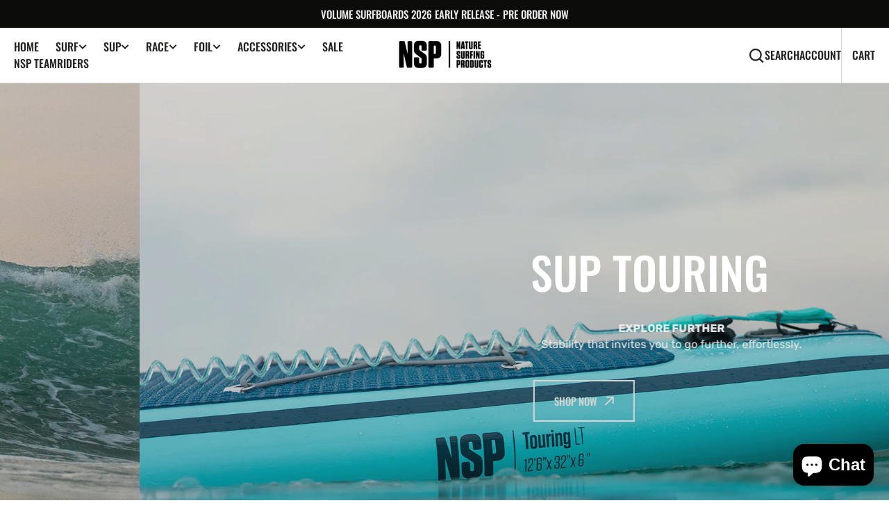

--- FILE ---
content_type: text/html; charset=utf-8
request_url: https://eu.nspsurfboards.com/?s=cocomat&post_type=product
body_size: 50049
content:
<!doctype html>
<html
  class="no-js"
  data-scheme="light"
  lang="en"
>
  <head>
    
    <meta charset="utf-8">
    <meta http-equiv="X-UA-Compatible" content="IE=edge">
    <meta name="viewport" content="width=device-width,initial-scale=1">
    <meta name="theme-color" content="">
    <link rel="canonical" href="https://eu.nspsurfboards.com/">
    <link rel="preconnect" href="https://cdn.shopify.com" crossorigin><link
        rel="icon"
        type="image/png"
        href="//eu.nspsurfboards.com/cdn/shop/files/NSP_footer_logo_db7f0c43-a964-484e-9ee3-998adcb7349f_webp_32x32.png?v=1713415759"
      ><link rel="preconnect" href="https://fonts.shopifycdn.com" crossorigin><title>NSP Europe</title>

    
      <meta name="description" content="Your online NSP shop with the highest quality, durable and affordable surfboards, paddle boards, foiling gear and race boards, for an awesome day on the water! We make the best gear, all you have to do is #justaddwater!">
    

    

<meta property="og:site_name" content="NSP Surfboards EU">
<meta property="og:url" content="https://eu.nspsurfboards.com/">
<meta property="og:title" content="NSP Europe">
<meta property="og:type" content="website">
<meta property="og:description" content="Your online NSP shop with the highest quality, durable and affordable surfboards, paddle boards, foiling gear and race boards, for an awesome day on the water! We make the best gear, all you have to do is #justaddwater!"><meta property="og:image" content="http://eu.nspsurfboards.com/cdn/shop/files/Europe_branding.jpg?v=1677036176">
  <meta property="og:image:secure_url" content="https://eu.nspsurfboards.com/cdn/shop/files/Europe_branding.jpg?v=1677036176">
  <meta property="og:image:width" content="1200">
  <meta property="og:image:height" content="630"><meta name="twitter:card" content="summary_large_image">
<meta name="twitter:title" content="NSP Europe">
<meta name="twitter:description" content="Your online NSP shop with the highest quality, durable and affordable surfboards, paddle boards, foiling gear and race boards, for an awesome day on the water! We make the best gear, all you have to do is #justaddwater!">

    <script src="https://analytics.ahrefs.com/analytics.js" data-key="c5TzTjqdQQ71/XiWJbIpug" async></script>
    <script src="//eu.nspsurfboards.com/cdn/shop/t/20/assets/constants.js?v=37383056447335370521721788179" defer="defer"></script>
		<script src="//eu.nspsurfboards.com/cdn/shop/t/20/assets/pubsub.js?v=34180055027472970951721788179" defer="defer"></script>
		<script src="//eu.nspsurfboards.com/cdn/shop/t/20/assets/global.js?v=155961164129870548911721788179" defer="defer"></script>
    <script>
document.addEventListener('DOMContentLoaded', function() {
    var badges = document.querySelectorAll('.card__badge .badge');
    badges.forEach(function(badge) {
        if (badge.textContent.trim() === 'Sale') {
            badge.classList.add('badge--sale');
        }
    });
});
</script>
    
    <script>window.performance && window.performance.mark && window.performance.mark('shopify.content_for_header.start');</script><meta name="google-site-verification" content="MnitryOh83nluO2SaOVtKWhUESLrvFfrB5YLA-GuboA">
<meta id="shopify-digital-wallet" name="shopify-digital-wallet" content="/64535363849/digital_wallets/dialog">
<meta name="shopify-checkout-api-token" content="8c55cc30f25ffd1f7045a61aaf46bc92">
<meta id="in-context-paypal-metadata" data-shop-id="64535363849" data-venmo-supported="false" data-environment="production" data-locale="en_US" data-paypal-v4="true" data-currency="EUR">
<script async="async" src="/checkouts/internal/preloads.js?locale=en-PT"></script>
<link rel="preconnect" href="https://shop.app" crossorigin="anonymous">
<script async="async" src="https://shop.app/checkouts/internal/preloads.js?locale=en-PT&shop_id=64535363849" crossorigin="anonymous"></script>
<script id="apple-pay-shop-capabilities" type="application/json">{"shopId":64535363849,"countryCode":"PT","currencyCode":"EUR","merchantCapabilities":["supports3DS"],"merchantId":"gid:\/\/shopify\/Shop\/64535363849","merchantName":"NSP Surfboards EU","requiredBillingContactFields":["postalAddress","email","phone"],"requiredShippingContactFields":["postalAddress","email","phone"],"shippingType":"shipping","supportedNetworks":["visa","maestro","masterCard"],"total":{"type":"pending","label":"NSP Surfboards EU","amount":"1.00"},"shopifyPaymentsEnabled":true,"supportsSubscriptions":true}</script>
<script id="shopify-features" type="application/json">{"accessToken":"8c55cc30f25ffd1f7045a61aaf46bc92","betas":["rich-media-storefront-analytics"],"domain":"eu.nspsurfboards.com","predictiveSearch":true,"shopId":64535363849,"locale":"en"}</script>
<script>var Shopify = Shopify || {};
Shopify.shop = "0d0b43.myshopify.com";
Shopify.locale = "en";
Shopify.currency = {"active":"EUR","rate":"1.0"};
Shopify.country = "PT";
Shopify.theme = {"name":"Deactivate lazyload above fold","id":163598893321,"schema_name":"Berlin","schema_version":"1.1.4","theme_store_id":2138,"role":"main"};
Shopify.theme.handle = "null";
Shopify.theme.style = {"id":null,"handle":null};
Shopify.cdnHost = "eu.nspsurfboards.com/cdn";
Shopify.routes = Shopify.routes || {};
Shopify.routes.root = "/";</script>
<script type="module">!function(o){(o.Shopify=o.Shopify||{}).modules=!0}(window);</script>
<script>!function(o){function n(){var o=[];function n(){o.push(Array.prototype.slice.apply(arguments))}return n.q=o,n}var t=o.Shopify=o.Shopify||{};t.loadFeatures=n(),t.autoloadFeatures=n()}(window);</script>
<script>
  window.ShopifyPay = window.ShopifyPay || {};
  window.ShopifyPay.apiHost = "shop.app\/pay";
  window.ShopifyPay.redirectState = null;
</script>
<script id="shop-js-analytics" type="application/json">{"pageType":"index"}</script>
<script defer="defer" async type="module" src="//eu.nspsurfboards.com/cdn/shopifycloud/shop-js/modules/v2/client.init-shop-cart-sync_BN7fPSNr.en.esm.js"></script>
<script defer="defer" async type="module" src="//eu.nspsurfboards.com/cdn/shopifycloud/shop-js/modules/v2/chunk.common_Cbph3Kss.esm.js"></script>
<script defer="defer" async type="module" src="//eu.nspsurfboards.com/cdn/shopifycloud/shop-js/modules/v2/chunk.modal_DKumMAJ1.esm.js"></script>
<script type="module">
  await import("//eu.nspsurfboards.com/cdn/shopifycloud/shop-js/modules/v2/client.init-shop-cart-sync_BN7fPSNr.en.esm.js");
await import("//eu.nspsurfboards.com/cdn/shopifycloud/shop-js/modules/v2/chunk.common_Cbph3Kss.esm.js");
await import("//eu.nspsurfboards.com/cdn/shopifycloud/shop-js/modules/v2/chunk.modal_DKumMAJ1.esm.js");

  window.Shopify.SignInWithShop?.initShopCartSync?.({"fedCMEnabled":true,"windoidEnabled":true});

</script>
<script>
  window.Shopify = window.Shopify || {};
  if (!window.Shopify.featureAssets) window.Shopify.featureAssets = {};
  window.Shopify.featureAssets['shop-js'] = {"shop-cart-sync":["modules/v2/client.shop-cart-sync_CJVUk8Jm.en.esm.js","modules/v2/chunk.common_Cbph3Kss.esm.js","modules/v2/chunk.modal_DKumMAJ1.esm.js"],"init-fed-cm":["modules/v2/client.init-fed-cm_7Fvt41F4.en.esm.js","modules/v2/chunk.common_Cbph3Kss.esm.js","modules/v2/chunk.modal_DKumMAJ1.esm.js"],"init-shop-email-lookup-coordinator":["modules/v2/client.init-shop-email-lookup-coordinator_Cc088_bR.en.esm.js","modules/v2/chunk.common_Cbph3Kss.esm.js","modules/v2/chunk.modal_DKumMAJ1.esm.js"],"init-windoid":["modules/v2/client.init-windoid_hPopwJRj.en.esm.js","modules/v2/chunk.common_Cbph3Kss.esm.js","modules/v2/chunk.modal_DKumMAJ1.esm.js"],"shop-button":["modules/v2/client.shop-button_B0jaPSNF.en.esm.js","modules/v2/chunk.common_Cbph3Kss.esm.js","modules/v2/chunk.modal_DKumMAJ1.esm.js"],"shop-cash-offers":["modules/v2/client.shop-cash-offers_DPIskqss.en.esm.js","modules/v2/chunk.common_Cbph3Kss.esm.js","modules/v2/chunk.modal_DKumMAJ1.esm.js"],"shop-toast-manager":["modules/v2/client.shop-toast-manager_CK7RT69O.en.esm.js","modules/v2/chunk.common_Cbph3Kss.esm.js","modules/v2/chunk.modal_DKumMAJ1.esm.js"],"init-shop-cart-sync":["modules/v2/client.init-shop-cart-sync_BN7fPSNr.en.esm.js","modules/v2/chunk.common_Cbph3Kss.esm.js","modules/v2/chunk.modal_DKumMAJ1.esm.js"],"init-customer-accounts-sign-up":["modules/v2/client.init-customer-accounts-sign-up_CfPf4CXf.en.esm.js","modules/v2/client.shop-login-button_DeIztwXF.en.esm.js","modules/v2/chunk.common_Cbph3Kss.esm.js","modules/v2/chunk.modal_DKumMAJ1.esm.js"],"pay-button":["modules/v2/client.pay-button_CgIwFSYN.en.esm.js","modules/v2/chunk.common_Cbph3Kss.esm.js","modules/v2/chunk.modal_DKumMAJ1.esm.js"],"init-customer-accounts":["modules/v2/client.init-customer-accounts_DQ3x16JI.en.esm.js","modules/v2/client.shop-login-button_DeIztwXF.en.esm.js","modules/v2/chunk.common_Cbph3Kss.esm.js","modules/v2/chunk.modal_DKumMAJ1.esm.js"],"avatar":["modules/v2/client.avatar_BTnouDA3.en.esm.js"],"init-shop-for-new-customer-accounts":["modules/v2/client.init-shop-for-new-customer-accounts_CsZy_esa.en.esm.js","modules/v2/client.shop-login-button_DeIztwXF.en.esm.js","modules/v2/chunk.common_Cbph3Kss.esm.js","modules/v2/chunk.modal_DKumMAJ1.esm.js"],"shop-follow-button":["modules/v2/client.shop-follow-button_BRMJjgGd.en.esm.js","modules/v2/chunk.common_Cbph3Kss.esm.js","modules/v2/chunk.modal_DKumMAJ1.esm.js"],"checkout-modal":["modules/v2/client.checkout-modal_B9Drz_yf.en.esm.js","modules/v2/chunk.common_Cbph3Kss.esm.js","modules/v2/chunk.modal_DKumMAJ1.esm.js"],"shop-login-button":["modules/v2/client.shop-login-button_DeIztwXF.en.esm.js","modules/v2/chunk.common_Cbph3Kss.esm.js","modules/v2/chunk.modal_DKumMAJ1.esm.js"],"lead-capture":["modules/v2/client.lead-capture_DXYzFM3R.en.esm.js","modules/v2/chunk.common_Cbph3Kss.esm.js","modules/v2/chunk.modal_DKumMAJ1.esm.js"],"shop-login":["modules/v2/client.shop-login_CA5pJqmO.en.esm.js","modules/v2/chunk.common_Cbph3Kss.esm.js","modules/v2/chunk.modal_DKumMAJ1.esm.js"],"payment-terms":["modules/v2/client.payment-terms_BxzfvcZJ.en.esm.js","modules/v2/chunk.common_Cbph3Kss.esm.js","modules/v2/chunk.modal_DKumMAJ1.esm.js"]};
</script>
<script>(function() {
  var isLoaded = false;
  function asyncLoad() {
    if (isLoaded) return;
    isLoaded = true;
    var urls = ["https:\/\/chimpstatic.com\/mcjs-connected\/js\/users\/bb49377d7b2c8ac797e26539c\/b35f602676bb99935c463dab1.js?shop=0d0b43.myshopify.com","https:\/\/ufe.helixo.co\/scripts\/sdk.min.js?shop=0d0b43.myshopify.com"];
    for (var i = 0; i < urls.length; i++) {
      var s = document.createElement('script');
      s.type = 'text/javascript';
      s.async = true;
      s.src = urls[i];
      var x = document.getElementsByTagName('script')[0];
      x.parentNode.insertBefore(s, x);
    }
  };
  if(window.attachEvent) {
    window.attachEvent('onload', asyncLoad);
  } else {
    window.addEventListener('load', asyncLoad, false);
  }
})();</script>
<script id="__st">var __st={"a":64535363849,"offset":0,"reqid":"a8949ecc-3c84-4b74-8708-592fb86d8873-1770047371","pageurl":"eu.nspsurfboards.com\/?s=cocomat\u0026post_type=product","u":"ee4fcfb67ac4","p":"home"};</script>
<script>window.ShopifyPaypalV4VisibilityTracking = true;</script>
<script id="captcha-bootstrap">!function(){'use strict';const t='contact',e='account',n='new_comment',o=[[t,t],['blogs',n],['comments',n],[t,'customer']],c=[[e,'customer_login'],[e,'guest_login'],[e,'recover_customer_password'],[e,'create_customer']],r=t=>t.map((([t,e])=>`form[action*='/${t}']:not([data-nocaptcha='true']) input[name='form_type'][value='${e}']`)).join(','),a=t=>()=>t?[...document.querySelectorAll(t)].map((t=>t.form)):[];function s(){const t=[...o],e=r(t);return a(e)}const i='password',u='form_key',d=['recaptcha-v3-token','g-recaptcha-response','h-captcha-response',i],f=()=>{try{return window.sessionStorage}catch{return}},m='__shopify_v',_=t=>t.elements[u];function p(t,e,n=!1){try{const o=window.sessionStorage,c=JSON.parse(o.getItem(e)),{data:r}=function(t){const{data:e,action:n}=t;return t[m]||n?{data:e,action:n}:{data:t,action:n}}(c);for(const[e,n]of Object.entries(r))t.elements[e]&&(t.elements[e].value=n);n&&o.removeItem(e)}catch(o){console.error('form repopulation failed',{error:o})}}const l='form_type',E='cptcha';function T(t){t.dataset[E]=!0}const w=window,h=w.document,L='Shopify',v='ce_forms',y='captcha';let A=!1;((t,e)=>{const n=(g='f06e6c50-85a8-45c8-87d0-21a2b65856fe',I='https://cdn.shopify.com/shopifycloud/storefront-forms-hcaptcha/ce_storefront_forms_captcha_hcaptcha.v1.5.2.iife.js',D={infoText:'Protected by hCaptcha',privacyText:'Privacy',termsText:'Terms'},(t,e,n)=>{const o=w[L][v],c=o.bindForm;if(c)return c(t,g,e,D).then(n);var r;o.q.push([[t,g,e,D],n]),r=I,A||(h.body.append(Object.assign(h.createElement('script'),{id:'captcha-provider',async:!0,src:r})),A=!0)});var g,I,D;w[L]=w[L]||{},w[L][v]=w[L][v]||{},w[L][v].q=[],w[L][y]=w[L][y]||{},w[L][y].protect=function(t,e){n(t,void 0,e),T(t)},Object.freeze(w[L][y]),function(t,e,n,w,h,L){const[v,y,A,g]=function(t,e,n){const i=e?o:[],u=t?c:[],d=[...i,...u],f=r(d),m=r(i),_=r(d.filter((([t,e])=>n.includes(e))));return[a(f),a(m),a(_),s()]}(w,h,L),I=t=>{const e=t.target;return e instanceof HTMLFormElement?e:e&&e.form},D=t=>v().includes(t);t.addEventListener('submit',(t=>{const e=I(t);if(!e)return;const n=D(e)&&!e.dataset.hcaptchaBound&&!e.dataset.recaptchaBound,o=_(e),c=g().includes(e)&&(!o||!o.value);(n||c)&&t.preventDefault(),c&&!n&&(function(t){try{if(!f())return;!function(t){const e=f();if(!e)return;const n=_(t);if(!n)return;const o=n.value;o&&e.removeItem(o)}(t);const e=Array.from(Array(32),(()=>Math.random().toString(36)[2])).join('');!function(t,e){_(t)||t.append(Object.assign(document.createElement('input'),{type:'hidden',name:u})),t.elements[u].value=e}(t,e),function(t,e){const n=f();if(!n)return;const o=[...t.querySelectorAll(`input[type='${i}']`)].map((({name:t})=>t)),c=[...d,...o],r={};for(const[a,s]of new FormData(t).entries())c.includes(a)||(r[a]=s);n.setItem(e,JSON.stringify({[m]:1,action:t.action,data:r}))}(t,e)}catch(e){console.error('failed to persist form',e)}}(e),e.submit())}));const S=(t,e)=>{t&&!t.dataset[E]&&(n(t,e.some((e=>e===t))),T(t))};for(const o of['focusin','change'])t.addEventListener(o,(t=>{const e=I(t);D(e)&&S(e,y())}));const B=e.get('form_key'),M=e.get(l),P=B&&M;t.addEventListener('DOMContentLoaded',(()=>{const t=y();if(P)for(const e of t)e.elements[l].value===M&&p(e,B);[...new Set([...A(),...v().filter((t=>'true'===t.dataset.shopifyCaptcha))])].forEach((e=>S(e,t)))}))}(h,new URLSearchParams(w.location.search),n,t,e,['guest_login'])})(!0,!0)}();</script>
<script integrity="sha256-4kQ18oKyAcykRKYeNunJcIwy7WH5gtpwJnB7kiuLZ1E=" data-source-attribution="shopify.loadfeatures" defer="defer" src="//eu.nspsurfboards.com/cdn/shopifycloud/storefront/assets/storefront/load_feature-a0a9edcb.js" crossorigin="anonymous"></script>
<script crossorigin="anonymous" defer="defer" src="//eu.nspsurfboards.com/cdn/shopifycloud/storefront/assets/shopify_pay/storefront-65b4c6d7.js?v=20250812"></script>
<script data-source-attribution="shopify.dynamic_checkout.dynamic.init">var Shopify=Shopify||{};Shopify.PaymentButton=Shopify.PaymentButton||{isStorefrontPortableWallets:!0,init:function(){window.Shopify.PaymentButton.init=function(){};var t=document.createElement("script");t.src="https://eu.nspsurfboards.com/cdn/shopifycloud/portable-wallets/latest/portable-wallets.en.js",t.type="module",document.head.appendChild(t)}};
</script>
<script data-source-attribution="shopify.dynamic_checkout.buyer_consent">
  function portableWalletsHideBuyerConsent(e){var t=document.getElementById("shopify-buyer-consent"),n=document.getElementById("shopify-subscription-policy-button");t&&n&&(t.classList.add("hidden"),t.setAttribute("aria-hidden","true"),n.removeEventListener("click",e))}function portableWalletsShowBuyerConsent(e){var t=document.getElementById("shopify-buyer-consent"),n=document.getElementById("shopify-subscription-policy-button");t&&n&&(t.classList.remove("hidden"),t.removeAttribute("aria-hidden"),n.addEventListener("click",e))}window.Shopify?.PaymentButton&&(window.Shopify.PaymentButton.hideBuyerConsent=portableWalletsHideBuyerConsent,window.Shopify.PaymentButton.showBuyerConsent=portableWalletsShowBuyerConsent);
</script>
<script data-source-attribution="shopify.dynamic_checkout.cart.bootstrap">document.addEventListener("DOMContentLoaded",(function(){function t(){return document.querySelector("shopify-accelerated-checkout-cart, shopify-accelerated-checkout")}if(t())Shopify.PaymentButton.init();else{new MutationObserver((function(e,n){t()&&(Shopify.PaymentButton.init(),n.disconnect())})).observe(document.body,{childList:!0,subtree:!0})}}));
</script>
<script id='scb4127' type='text/javascript' async='' src='https://eu.nspsurfboards.com/cdn/shopifycloud/privacy-banner/storefront-banner.js'></script><link id="shopify-accelerated-checkout-styles" rel="stylesheet" media="screen" href="https://eu.nspsurfboards.com/cdn/shopifycloud/portable-wallets/latest/accelerated-checkout-backwards-compat.css" crossorigin="anonymous">
<style id="shopify-accelerated-checkout-cart">
        #shopify-buyer-consent {
  margin-top: 1em;
  display: inline-block;
  width: 100%;
}

#shopify-buyer-consent.hidden {
  display: none;
}

#shopify-subscription-policy-button {
  background: none;
  border: none;
  padding: 0;
  text-decoration: underline;
  font-size: inherit;
  cursor: pointer;
}

#shopify-subscription-policy-button::before {
  box-shadow: none;
}

      </style>
<script id="sections-script" data-sections="slideshow,header,footer" defer="defer" src="//eu.nspsurfboards.com/cdn/shop/t/20/compiled_assets/scripts.js?v=1317"></script>
<script>window.performance && window.performance.mark && window.performance.mark('shopify.content_for_header.end');</script>


    <style data-shopify>
      @font-face {
  font-family: Rubik;
  font-weight: 400;
  font-style: normal;
  font-display: swap;
  src: url("//eu.nspsurfboards.com/cdn/fonts/rubik/rubik_n4.c2fb67c90aa34ecf8da34fc1da937ee9c0c27942.woff2") format("woff2"),
       url("//eu.nspsurfboards.com/cdn/fonts/rubik/rubik_n4.d229bd4a6a25ec476a0829a74bf3657a5fd9aa36.woff") format("woff");
}

      @font-face {
  font-family: Oswald;
  font-weight: 500;
  font-style: normal;
  font-display: swap;
  src: url("//eu.nspsurfboards.com/cdn/fonts/oswald/oswald_n5.8ad4910bfdb43e150746ef7aa67f3553e3abe8e2.woff2") format("woff2"),
       url("//eu.nspsurfboards.com/cdn/fonts/oswald/oswald_n5.93ee52108163c48c91111cf33b0a57021467b66e.woff") format("woff");
}

      @font-face {
  font-family: Oswald;
  font-weight: 500;
  font-style: normal;
  font-display: swap;
  src: url("//eu.nspsurfboards.com/cdn/fonts/oswald/oswald_n5.8ad4910bfdb43e150746ef7aa67f3553e3abe8e2.woff2") format("woff2"),
       url("//eu.nspsurfboards.com/cdn/fonts/oswald/oswald_n5.93ee52108163c48c91111cf33b0a57021467b66e.woff") format("woff");
}

      @font-face {
  font-family: Poppins;
  font-weight: 500;
  font-style: normal;
  font-display: swap;
  src: url("//eu.nspsurfboards.com/cdn/fonts/poppins/poppins_n5.ad5b4b72b59a00358afc706450c864c3c8323842.woff2") format("woff2"),
       url("//eu.nspsurfboards.com/cdn/fonts/poppins/poppins_n5.33757fdf985af2d24b32fcd84c9a09224d4b2c39.woff") format("woff");
}

      @font-face {
  font-family: Oswald;
  font-weight: 500;
  font-style: normal;
  font-display: swap;
  src: url("//eu.nspsurfboards.com/cdn/fonts/oswald/oswald_n5.8ad4910bfdb43e150746ef7aa67f3553e3abe8e2.woff2") format("woff2"),
       url("//eu.nspsurfboards.com/cdn/fonts/oswald/oswald_n5.93ee52108163c48c91111cf33b0a57021467b66e.woff") format("woff");
}

      @font-face {
  font-family: Oswald;
  font-weight: 500;
  font-style: normal;
  font-display: swap;
  src: url("//eu.nspsurfboards.com/cdn/fonts/oswald/oswald_n5.8ad4910bfdb43e150746ef7aa67f3553e3abe8e2.woff2") format("woff2"),
       url("//eu.nspsurfboards.com/cdn/fonts/oswald/oswald_n5.93ee52108163c48c91111cf33b0a57021467b66e.woff") format("woff");
}


      @font-face {
  font-family: Rubik;
  font-weight: 300;
  font-style: normal;
  font-display: swap;
  src: url("//eu.nspsurfboards.com/cdn/fonts/rubik/rubik_n3.28109fbcae8bc8da2127ed6af6c67e4379561eae.woff2") format("woff2"),
       url("//eu.nspsurfboards.com/cdn/fonts/rubik/rubik_n3.942906c434ddf3af9a94498663613ee37f663688.woff") format("woff");
}

      @font-face {
  font-family: Rubik;
  font-weight: 400;
  font-style: normal;
  font-display: swap;
  src: url("//eu.nspsurfboards.com/cdn/fonts/rubik/rubik_n4.c2fb67c90aa34ecf8da34fc1da937ee9c0c27942.woff2") format("woff2"),
       url("//eu.nspsurfboards.com/cdn/fonts/rubik/rubik_n4.d229bd4a6a25ec476a0829a74bf3657a5fd9aa36.woff") format("woff");
}

      @font-face {
  font-family: Rubik;
  font-weight: 500;
  font-style: normal;
  font-display: swap;
  src: url("//eu.nspsurfboards.com/cdn/fonts/rubik/rubik_n5.46f1bf0063ef6b3840ba0b9b71e86033a15b4466.woff2") format("woff2"),
       url("//eu.nspsurfboards.com/cdn/fonts/rubik/rubik_n5.c73c6e4dcc7dfb4852265eb6e0e59860278f8b84.woff") format("woff");
}

      @font-face {
  font-family: Rubik;
  font-weight: 700;
  font-style: normal;
  font-display: swap;
  src: url("//eu.nspsurfboards.com/cdn/fonts/rubik/rubik_n7.9ddb1ff19ac4667369e1c444a6663062e115e651.woff2") format("woff2"),
       url("//eu.nspsurfboards.com/cdn/fonts/rubik/rubik_n7.2f2815a4763d5118fdb49ad25ccceea3eafcae92.woff") format("woff");
}

      @font-face {
  font-family: Rubik;
  font-weight: 400;
  font-style: italic;
  font-display: swap;
  src: url("//eu.nspsurfboards.com/cdn/fonts/rubik/rubik_i4.528fdfa8adf0c2cb49c0f6d132dcaffa910849d6.woff2") format("woff2"),
       url("//eu.nspsurfboards.com/cdn/fonts/rubik/rubik_i4.937396c2106c0db7a4072bbcd373d4e3d0ab306b.woff") format("woff");
}

      
      @font-face {
  font-family: Rubik;
  font-weight: 700;
  font-style: italic;
  font-display: swap;
  src: url("//eu.nspsurfboards.com/cdn/fonts/rubik/rubik_i7.e37585fef76596b7b87ec84ca28db2ef5e3df433.woff2") format("woff2"),
       url("//eu.nspsurfboards.com/cdn/fonts/rubik/rubik_i7.a18d51774424b841c335ca3a15ab66cba9fce8c1.woff") format("woff");
}

      @font-face {
  font-family: Poppins;
  font-weight: 500;
  font-style: normal;
  font-display: swap;
  src: url("//eu.nspsurfboards.com/cdn/fonts/poppins/poppins_n5.ad5b4b72b59a00358afc706450c864c3c8323842.woff2") format("woff2"),
       url("//eu.nspsurfboards.com/cdn/fonts/poppins/poppins_n5.33757fdf985af2d24b32fcd84c9a09224d4b2c39.woff") format("woff");
}


      :root {
      	--spaced-section: 5rem;

      	--font-body-family: Rubik, sans-serif;
      	--font-body-style: normal;
      	--font-body-weight: 400;

      	--font-body-size: 16px;
      	--font-body-line-height: calc(145 / 100);
				

      	--font-heading-family: Oswald, sans-serif;
      	--font-heading-style: normal;
      	--font-heading-weight: 500;
      	--font-heading-letter-spacing: 0em;
      	--font-heading-line-height: 1.2;
      	--font-heading-text-transform: uppercase;

      	--font-subtitle-family: Poppins, sans-serif;
      	--font-subtitle-style: normal;
      	--font-subtitle-weight: 500;
      	--font-subtitle-text-transform: uppercase;
      	--font-subtitle-size: 12px;

      	--font-heading-h1-size: 80px;
      	--font-heading-h2-size: 56px;
      	--font-heading-h3-size: 32px;
      	--font-heading-h4-size: 24px;
      	--font-heading-h5-size: 20px;
      	--font-heading-h6-size: 16px;

      	--font-heading-card-family: Oswald, sans-serif;
      	--font-heading-card-style: normal;
      	--font-heading-card-weight: 500;
      	--font-text-card-family: Rubik, sans-serif;
      	--font-text-card-style: normal;
      	--font-text-card-weight: 400;

      	--font-heading-card-size: 20px;
      	--font-heading-card-size-big: 26px;
      	--font-text-card-size: 16px;

      	--font-button-family: Oswald, sans-serif;
      	--font-button-style: normal;
      	--font-button-weight: 500;
      	--font-button-text-transform: uppercase;

      	--font-button-family: Oswald, sans-serif;
      	--font-button-style: normal;
      	--font-button-weight: 500;
      	--font-button-text-transform: uppercase;
      	--font-button-letter-spacing: -0.01em;
      	--font-subtitle-letter-spacing: 0.06em;

      	--font-header-menu-family: Oswald, sans-serif;
      	--font-header-menu-style: normal;
      	--font-header-menu-weight: 500;
      	--font-header-menu-text-transform: uppercase;
      	--font-header-menu-link-size: 16px;
      	--font-aside-menu-link-size: 18px;

      	--font-footer-menu-family: Rubik, sans-serif;
      	--font-footer-menu-style: normal;
      	--font-footer-menu-weight: 400;
      	--font-footer-link-size: 14px;
      	--font-footer-bottom-link-size: 14px;

      	--color-foreground: 35, 35, 34;
      	--color-foreground-secondary: 143, 143, 142;
      	--color-foreground-title: 35, 35, 34;
      	--color-foreground-sub-title: 115, 115, 114;

      	--color-base-background-1: 255, 255, 255;
      	--color-base-background-2: 247, 247, 247;
      	--color-base-background-3: 245, 245, 241;
      	--color-base-background-4: 35, 35, 34;
      	--color-base-background-5: 40, 40, 40;

      	--color-announcement-bar-background-1: 12, 12, 11;
      	--color-announcement-bar-background-2: 238, 238, 238;

      	--color-button-text: 255, 255, 255;
      	--color-button: 35, 35, 34;
      	--color-button-hover-text: 255, 255, 255;
      	--color-button-hover: 46, 46, 46;
      	--color-button-secondary-text: 35, 35, 34;
      	--color-button-secondary-hover-text: 115, 115, 114;
      	--border-radius-button: 0px;

      	--payment-terms-background-color: #FFFFFF;
      	--color-overlay: 255, 255, 255;
      	--color-accent: 35, 35, 34;

      	--color-background-input: 248, 248, 248;

      	--color-border-input: 235, 235, 235;
      	--color-border-input-hover: 213, 213, 213;

      	--color-badge-bg: #232322;
      	--color-badge-text: #FFFFFF;
      	--color-border: 213, 213, 213;
      	--color-border-light: 213, 213, 213;
      	--color-background-card: 255, 255, 255;

      	--font-popups-heading-family: Oswald, sans-serif;
      	--font-popups-heading-style: normal;
      	--font-popups-heading-weight: 500;
      	--font-popups-text-family: Rubik, sans-serif;
      	--font-popups-text-style: normal;
      	--font-popups-text-weight: 400;
      	--font-popup-heading-size: 26px;
      	--font-popup-text-size: 13px;
      	--font-notification-heading-size: 20px;
      	--font-notification-text-size: 13px;

      }

      @media screen and (min-width: 990px) {
      	:root {
      		--spaced-section: 16rem;
      	}
      }

      *,
      *::before,
      *::after {
      	box-sizing: inherit;
      }

      html {
      	box-sizing: border-box;
      	font-size: 10px;
      	height: 100%;
      }

      body {
      	position: relative;
      	display: grid;
      	grid-template-rows: auto auto 1fr auto;
      	grid-template-columns: 100%;
      	min-height: 100%;
      	margin: 0;
      	font-size: var(--font-body-size);
      	line-height: 1.5;
      	font-family: var(--font-body-family);
      	font-style: var(--font-body-style);
      	font-weight: var(--font-body-weight);
      	overflow-x: hidden;
      }
    </style>
    <link href="//eu.nspsurfboards.com/cdn/shop/t/20/assets/swiper-bundle.min.css?v=67104566617031410831721788179" rel="stylesheet" type="text/css" media="all" />
    <link href="//eu.nspsurfboards.com/cdn/shop/t/20/assets/base.css?v=128147361344758635761721788179" rel="stylesheet" type="text/css" media="all" />
<link
        rel="stylesheet"
        href="//eu.nspsurfboards.com/cdn/shop/t/20/assets/component-predictive-search.css?v=42774861740959906721721788179"
        media="print"
        onload="this.media='all'"
      ><link
        rel="preload"
        as="font"
        href="//eu.nspsurfboards.com/cdn/fonts/rubik/rubik_n4.c2fb67c90aa34ecf8da34fc1da937ee9c0c27942.woff2"
        type="font/woff2"
        crossorigin
      ><link
        rel="preload"
        as="font"
        href="//eu.nspsurfboards.com/cdn/fonts/oswald/oswald_n5.8ad4910bfdb43e150746ef7aa67f3553e3abe8e2.woff2"
        type="font/woff2"
        crossorigin
      ><script>
      document.documentElement.className = document.documentElement.className.replace('no-js', 'js');
      if (Shopify.designMode) {
        document.documentElement.classList.add('shopify-design-mode');
      }
    </script>

    <script src="//eu.nspsurfboards.com/cdn/shop/t/20/assets/jquery-3.6.0.js?v=184217876181003224711721788179" defer="defer"></script>
    <script
      src="//eu.nspsurfboards.com/cdn/shop/t/20/assets/swiper-bundle.min.js?v=91266435261445688101721788179"
      defer="defer"
    ></script>
    <script src="//eu.nspsurfboards.com/cdn/shop/t/20/assets/gsap.min.js?v=7945211475339172311721788179" defer="defer"></script>
    <script
      src="//eu.nspsurfboards.com/cdn/shop/t/20/assets/ScrollTrigger.min.js?v=66501933754752109161721788179"
      defer="defer"
    ></script><script src="//eu.nspsurfboards.com/cdn/shop/t/20/assets/search-modal.js?v=17671338842276518711721788179" defer="defer"></script><script src="//eu.nspsurfboards.com/cdn/shop/t/20/assets/popup.js?v=28494800908669175611721788179" defer="defer"></script>
		
		
      <script src="//eu.nspsurfboards.com/cdn/shop/t/20/assets/product-card.js?v=56370570836433011971721788179" defer="defer"></script>
    
    <script>
      let cscoDarkMode = {};

      (function () {
        const body = document.querySelector('html[data-scheme]');

        cscoDarkMode = {
          init: function (e) {
            this.initMode(e);
            window.matchMedia('(prefers-color-scheme: dark)').addListener((e) => {
              this.initMode(e);
            });

            window.addEventListener('load', () => {
              const toggleScheme = document.querySelectorAll('.header__toggle-scheme');
              toggleScheme.forEach((el) => {
                el.addEventListener('click', (e) => {
                  if ('dark' === body.getAttribute('data-scheme')) {
                    this.changeScheme('light', true);
                  } else {
                    this.changeScheme('dark', true);
                  }
                });
              });
            });
          },
          initMode: function (e) {
            let siteScheme = false;
            switch (
              'light' // Field. User’s system preference.
            ) {
              case 'dark':
                siteScheme = 'dark';
                break;
              case 'light':
                siteScheme = 'light';
                break;
              case 'system':
                siteScheme = 'auto';
                break;
            }
            if ('false') {
              // Field. Enable dark/light mode toggle.
              if ('light' === localStorage.getItem('_color_schema')) {
                siteScheme = 'light';
              }
              if ('dark' === localStorage.getItem('_color_schema')) {
                siteScheme = 'dark';
              }
            }
            if (siteScheme && siteScheme !== body.getAttribute('data-scheme')) {
              this.changeScheme(siteScheme, false);
            }
          },
          changeScheme: function (siteScheme, cookie) {
            body.classList.add('scheme-toggled');
            body.setAttribute('data-scheme', siteScheme);
            if (cookie) {
              localStorage.setItem('_color_schema', siteScheme);
            }
            setTimeout(() => {
              body.classList.remove('scheme-toggled');
            }, 100);
          },
        };
      })();
      cscoDarkMode.init();
      document.addEventListener('shopify:section:load', function () {
        setTimeout(() => {
          cscoDarkMode.init();
        }, 100);
      });
    </script>
  
        <!-- SlideRule Script Start -->
        <script name="sliderule-tracking" data-ot-ignore>
(function(){
	slideruleData = {
    "version":"v0.0.1",
    "referralExclusion":"/(paypal|visa|MasterCard|clicksafe|arcot\.com|geschuetzteinkaufen|checkout\.shopify\.com|checkout\.rechargeapps\.com|portal\.afterpay\.com|payfort)/",
    "googleSignals":true,
    "anonymizeIp":true,
    "productClicks":true,
    "persistentUserId":true,
    "hideBranding":false,
    "ecommerce":{"currencyCode":"EUR",
    "impressions":[]},
    "pageType":"index",
	"destinations":{"google_analytics_4":{"measurementIds":["G-CXE7VP8R67"]}},
    "cookieUpdate":true
	}

	
		slideruleData.themeMode = "live"
	

	


	
	})();
</script>
<script async type="text/javascript" src=https://files.slideruletools.com/eluredils-g.js></script>
        <!-- SlideRule Script End -->

    </style><style>
.badge.badge--bottom-left.color- {
    background-color: #D30000;
}
</style><style>
.card__badge .badge--sale {
    background-color: #D30000;
}
</style><style>     
 .video-container {
    position: relative;
    padding-bottom: 56.25%; /* 16:9 aspect ratio */
    height: 0;
    overflow: hidden;
    max-width: 100%;
    background: #000;
}

.video-container iframe {
    position: absolute;
    top: 0;
    left: 0;
    width: 100%;
    height: 100%;
}
</style><style>    
span.inventory__title--default.inventory__title--instock {
    display: none;
}  
</style><style>  
.product-page h3 {
    font-weight: normal !important;
}
</style><script>
document.addEventListener('DOMContentLoaded', function () {
    // Initialize Swiper without lazy loading
    var swiperContainers = document.querySelectorAll('.swiper-container');
    swiperContainers.forEach(function (container) {
        var swiper = new Swiper(container, {
            // other options
            lazy: false, // Disable lazy loading in Swiper config
        });
    });

    // Remove lazy loading attribute from slideshow images
    var slideshowImages = document.querySelectorAll('.slideshow-swiper__slide > div.slideshow-slide > div.slideshow-slide__img > img');
    slideshowImages.forEach(function (img) {
        img.removeAttribute('loading');
        // Optionally replace src with optimized webp format
        img.src = img.src.replace(/(\.jpg|\.png)$/, ".webp");
        img.srcset = img.src.replace(/(\.jpg|\.png)$/, "-500.webp") + " 500w, " +
                     img.src.replace(/(\.jpg|\.png)$/, "-1000.webp") + " 1000w, " +
                     img.src.replace(/(\.jpg|\.png)$/, "-1700.webp") + " 1700w";
        img.sizes = "(max-width: 600px) 500px, (max-width: 1200px) 1000px, 1700px";
    });
});
</script>
        <!-- BEGIN app block: shopify://apps/ta-labels-badges/blocks/bss-pl-config-data/91bfe765-b604-49a1-805e-3599fa600b24 --><script
    id='bss-pl-config-data'
>
	let TAE_StoreId = "56873";
	if (typeof BSS_PL == 'undefined' || TAE_StoreId !== "") {
  		var BSS_PL = {};
		BSS_PL.storeId = 56873;
		BSS_PL.currentPlan = "free";
		BSS_PL.apiServerProduction = "https://product-labels-pro.bsscommerce.com";
		BSS_PL.publicAccessToken = null;
		BSS_PL.customerTags = "null";
		BSS_PL.customerId = "null";
		BSS_PL.storeIdCustomOld = 10678;
		BSS_PL.storeIdOldWIthPriority = 12200;
		BSS_PL.storeIdOptimizeAppendLabel = null
		BSS_PL.optimizeCodeIds = null; 
		BSS_PL.extendedFeatureIds = null;
		BSS_PL.integration = {"laiReview":{"status":0,"config":[]}};
		BSS_PL.settingsData  = {};
		BSS_PL.configProductMetafields = null;
		BSS_PL.configVariantMetafields = null;
		
		BSS_PL.configData = [].concat({"id":159371,"name":"NEW 2025","priority":0,"enable_priority":0,"enable":1,"pages":"1,2,3,4,7,5","related_product_tag":null,"first_image_tags":null,"img_url":"","public_img_url":"","position":0,"apply":null,"product_type":0,"exclude_products":6,"collection_image_type":0,"product":"9158432784649,9158432850185,8569704579337,9489773429001,10015824576777,9489770119433,9489770643721,9489769955593,9489768972553,9489770807561,9489770250505,9489769234697,9489771561225,9489771331849,8611885842697,9489771069705,9489770381577,9489768775945,9489771757833","variant":"","collection":"","exclude_product_ids":"","collection_image":"","inventory":0,"tags":"","excludeTags":"","vendors":"","from_price":null,"to_price":null,"domain_id":56873,"locations":"","enable_allowed_countries":false,"locales":"","enable_allowed_locales":false,"enable_visibility_date":false,"from_date":null,"to_date":null,"enable_discount_range":false,"discount_type":1,"discount_from":null,"discount_to":null,"label_text":"%3Cp%3ENEW%202025%3C/p%3E","label_text_color":"#ffffff","label_text_background_color":"to right,#67abf4,#024cf7","label_text_font_size":12,"label_text_no_image":1,"label_text_in_stock":"In Stock","label_text_out_stock":"Sold out","label_shadow":{"blur":10,"h_offset":-1,"v_offset":2},"label_opacity":78,"topBottom_padding":4,"border_radius":"0px 0px 0px 0px","border_style":"none","border_size":"1","border_color":"#000000","label_shadow_color":"#808080","label_text_style":0,"label_text_font_family":null,"label_text_font_url":null,"label_preview_image":"/static/adminhtml/images/sample-bg.webp","label_text_enable":1,"customer_tags":"","exclude_customer_tags":"","customer_type":"allcustomers","exclude_customers":"all_customer_tags","label_on_image":"2","label_type":1,"badge_type":0,"custom_selector":null,"margin_top":0,"margin_bottom":0,"mobile_height_label":5,"mobile_width_label":17,"mobile_font_size_label":12,"emoji":null,"emoji_position":null,"transparent_background":"0","custom_page":null,"check_custom_page":false,"include_custom_page":null,"check_include_custom_page":false,"margin_left":0,"instock":null,"price_range_from":null,"price_range_to":null,"enable_price_range":0,"enable_product_publish":0,"selected_product":"null","product_publish_from":null,"product_publish_to":null,"enable_countdown_timer":0,"option_format_countdown":0,"countdown_time":null,"option_end_countdown":null,"start_day_countdown":null,"countdown_type":1,"countdown_daily_from_time":null,"countdown_daily_to_time":null,"countdown_interval_start_time":null,"countdown_interval_length":null,"countdown_interval_break_length":null,"public_url_s3":"","enable_visibility_period":0,"visibility_period":1,"createdAt":"2025-02-26T16:14:08.000Z","customer_ids":"","exclude_customer_ids":"","angle":0,"toolTipText":"","label_shape":"rectangle","label_shape_type":1,"mobile_fixed_percent_label":"percentage","desktop_width_label":13,"desktop_height_label":4,"desktop_fixed_percent_label":"percentage","mobile_position":0,"desktop_label_unlimited_top":0,"desktop_label_unlimited_left":0,"mobile_label_unlimited_top":0,"mobile_label_unlimited_left":0,"mobile_margin_top":0,"mobile_margin_left":0,"mobile_config_label_enable":0,"mobile_default_config":1,"mobile_margin_bottom":0,"enable_fixed_time":0,"fixed_time":null,"statusLabelHoverText":0,"labelHoverTextLink":"","labelAltText":"","statusLabelAltText":0,"enable_badge_stock":0,"badge_stock_style":1,"badge_stock_config":null,"enable_multi_badge":0,"animation_type":0,"animation_duration":2,"animation_repeat_option":0,"animation_repeat":0,"desktop_show_badges":1,"mobile_show_badges":1,"desktop_show_labels":1,"mobile_show_labels":1,"label_text_unlimited_stock":"Unlimited Stock","img_plan_id":0,"label_badge_type":"text","deletedAt":null,"desktop_lock_aspect_ratio":true,"mobile_lock_aspect_ratio":true,"img_aspect_ratio":1,"preview_board_width":448,"preview_board_height":481,"set_size_on_mobile":true,"set_position_on_mobile":true,"set_margin_on_mobile":true,"from_stock":0,"to_stock":0,"condition_product_title":"{\"enabled\":false,\"type\":1,\"content\":\"\"}","conditions_apply_type":"{\"discount\":1,\"price\":1,\"inventory\":1}","public_font_url":null,"font_size_ratio":0.43,"group_ids":"[]","updatedAt":"2025-03-14T12:40:15.000Z","multipleBadge":null,"translations":[],"label_id":159371,"label_text_id":159371,"bg_style":"gradient"},);

		
		BSS_PL.configDataBanner = [].concat();

		
		BSS_PL.configDataPopup = [].concat();

		
		BSS_PL.configDataLabelGroup = [].concat();
		
		
		BSS_PL.collectionID = ``;
		BSS_PL.collectionHandle = ``;
		BSS_PL.collectionTitle = ``;

		
		BSS_PL.conditionConfigData = [].concat();
	}
</script>




<style>
    
    

</style>

<script>
    function bssLoadScripts(src, callback, isDefer = false) {
        const scriptTag = document.createElement('script');
        document.head.appendChild(scriptTag);
        scriptTag.src = src;
        if (isDefer) {
            scriptTag.defer = true;
        } else {
            scriptTag.async = true;
        }
        if (callback) {
            scriptTag.addEventListener('load', function () {
                callback();
            });
        }
    }
    const scriptUrls = [
        "https://cdn.shopify.com/extensions/019c1d6f-6b0e-74d3-8248-45119a87b479/product-label-572/assets/bss-pl-init-helper.js",
        "https://cdn.shopify.com/extensions/019c1d6f-6b0e-74d3-8248-45119a87b479/product-label-572/assets/bss-pl-init-config-run-scripts.js",
    ];
    Promise.all(scriptUrls.map((script) => new Promise((resolve) => bssLoadScripts(script, resolve)))).then((res) => {
        console.log('BSS scripts loaded');
        window.bssScriptsLoaded = true;
    });

	function bssInitScripts() {
		if (BSS_PL.configData.length) {
			const enabledFeature = [
				{ type: 1, script: "https://cdn.shopify.com/extensions/019c1d6f-6b0e-74d3-8248-45119a87b479/product-label-572/assets/bss-pl-init-for-label.js" },
				{ type: 2, badge: [0, 7, 8], script: "https://cdn.shopify.com/extensions/019c1d6f-6b0e-74d3-8248-45119a87b479/product-label-572/assets/bss-pl-init-for-badge-product-name.js" },
				{ type: 2, badge: [1, 11], script: "https://cdn.shopify.com/extensions/019c1d6f-6b0e-74d3-8248-45119a87b479/product-label-572/assets/bss-pl-init-for-badge-product-image.js" },
				{ type: 2, badge: 2, script: "https://cdn.shopify.com/extensions/019c1d6f-6b0e-74d3-8248-45119a87b479/product-label-572/assets/bss-pl-init-for-badge-custom-selector.js" },
				{ type: 2, badge: [3, 9, 10], script: "https://cdn.shopify.com/extensions/019c1d6f-6b0e-74d3-8248-45119a87b479/product-label-572/assets/bss-pl-init-for-badge-price.js" },
				{ type: 2, badge: 4, script: "https://cdn.shopify.com/extensions/019c1d6f-6b0e-74d3-8248-45119a87b479/product-label-572/assets/bss-pl-init-for-badge-add-to-cart-btn.js" },
				{ type: 2, badge: 5, script: "https://cdn.shopify.com/extensions/019c1d6f-6b0e-74d3-8248-45119a87b479/product-label-572/assets/bss-pl-init-for-badge-quantity-box.js" },
				{ type: 2, badge: 6, script: "https://cdn.shopify.com/extensions/019c1d6f-6b0e-74d3-8248-45119a87b479/product-label-572/assets/bss-pl-init-for-badge-buy-it-now-btn.js" }
			]
				.filter(({ type, badge }) => BSS_PL.configData.some(item => item.label_type === type && (badge === undefined || (Array.isArray(badge) ? badge.includes(item.badge_type) : item.badge_type === badge))) || (type === 1 && BSS_PL.configDataLabelGroup && BSS_PL.configDataLabelGroup.length))
				.map(({ script }) => script);
				
            enabledFeature.forEach((src) => bssLoadScripts(src));

            if (enabledFeature.length) {
                const src = "https://cdn.shopify.com/extensions/019c1d6f-6b0e-74d3-8248-45119a87b479/product-label-572/assets/bss-product-label-js.js";
                bssLoadScripts(src);
            }
        }

        if (BSS_PL.configDataBanner && BSS_PL.configDataBanner.length) {
            const src = "https://cdn.shopify.com/extensions/019c1d6f-6b0e-74d3-8248-45119a87b479/product-label-572/assets/bss-product-label-banner.js";
            bssLoadScripts(src);
        }

        if (BSS_PL.configDataPopup && BSS_PL.configDataPopup.length) {
            const src = "https://cdn.shopify.com/extensions/019c1d6f-6b0e-74d3-8248-45119a87b479/product-label-572/assets/bss-product-label-popup.js";
            bssLoadScripts(src);
        }

        if (window.location.search.includes('bss-pl-custom-selector')) {
            const src = "https://cdn.shopify.com/extensions/019c1d6f-6b0e-74d3-8248-45119a87b479/product-label-572/assets/bss-product-label-custom-position.js";
            bssLoadScripts(src, null, true);
        }
    }
    bssInitScripts();
</script>


<!-- END app block --><!-- BEGIN app block: shopify://apps/ufe-cross-sell-upsell-bundle/blocks/app-embed/588d2ac5-62f3-4ccd-8638-da98ec61fa90 -->



<script>
  window.isUfeInstalled = true;
  
  window.ufeStore = {
    collections: [],
    tags: ''.split(','),
    selectedVariantId: null,
    moneyFormat: "€{{amount_with_comma_separator}}",
    moneyFormatWithCurrency: "€{{amount_with_comma_separator}} EUR",
    currency: "EUR",
    customerId: null,
    productAvailable: null,
    productMapping: [],
    meta: {
        pageType: 'home' ,
        productId: null ,
        selectedVariantId: null,
        collectionId: null
    }
  }
  


  
    window.ufeStore.cartTotal = 0;
    window.ufeStore.cart = {"note":null,"attributes":{},"original_total_price":0,"total_price":0,"total_discount":0,"total_weight":0.0,"item_count":0,"items":[],"requires_shipping":false,"currency":"EUR","items_subtotal_price":0,"cart_level_discount_applications":[],"checkout_charge_amount":0},
    
  

   window.ufeStore.localization = {};
  
  

  window.ufeStore.localization.availableCountries = ["AT","BE","BG","HR","DK","EE","FI","FR","DE","GR","HU","IE","IT","LV","LT","LU","MC","NL","PL","PT","SK","SI","ES","SE"];
  window.ufeStore.localization.availableLanguages = ["en"];

  console.log("%c UFE: Funnel Engines ⚡️ Full Throttle 🦾😎!", 'font-weight: bold; letter-spacing: 2px; font-family: system-ui, -apple-system, BlinkMacSystemFont, "Segoe UI", "Roboto", "Oxygen", "Ubuntu", Arial, sans-serif;font-size: 20px;color: rgb(25, 124, 255); text-shadow: 1px 1px 0 rgb(62, 246, 255)');
  console.log(`%c \n Funnels on NSP Surfboards EU is powered by Upsell Funnel Engine. \n  \n   → Positive ROI Guaranteed \n   → #1 Upsell Funnel App\n   → Increased AOV & LTV\n   → All-In-One Upsell & Cross Sell\n  \n Know more: https://helixo.co/ufe \n\n  \n  `,'font-size: 12px;font-family: monospace;padding: 1px 2px;line-height: 1');
   
</script>


<script async src="https://ufe.helixo.co/scripts/app-core.min.js?shop=0d0b43.myshopify.com"></script><!-- END app block --><script src="https://cdn.shopify.com/extensions/e8878072-2f6b-4e89-8082-94b04320908d/inbox-1254/assets/inbox-chat-loader.js" type="text/javascript" defer="defer"></script>
<link href="https://cdn.shopify.com/extensions/019c1d6f-6b0e-74d3-8248-45119a87b479/product-label-572/assets/bss-pl-style.min.css" rel="stylesheet" type="text/css" media="all">
<script src="https://cdn.shopify.com/extensions/019bff7b-3245-7add-8604-cd05c06314d2/cartbite-77/assets/cartbite-embed.js" type="text/javascript" defer="defer"></script>
<link href="https://monorail-edge.shopifysvc.com" rel="dns-prefetch">
<script>(function(){if ("sendBeacon" in navigator && "performance" in window) {try {var session_token_from_headers = performance.getEntriesByType('navigation')[0].serverTiming.find(x => x.name == '_s').description;} catch {var session_token_from_headers = undefined;}var session_cookie_matches = document.cookie.match(/_shopify_s=([^;]*)/);var session_token_from_cookie = session_cookie_matches && session_cookie_matches.length === 2 ? session_cookie_matches[1] : "";var session_token = session_token_from_headers || session_token_from_cookie || "";function handle_abandonment_event(e) {var entries = performance.getEntries().filter(function(entry) {return /monorail-edge.shopifysvc.com/.test(entry.name);});if (!window.abandonment_tracked && entries.length === 0) {window.abandonment_tracked = true;var currentMs = Date.now();var navigation_start = performance.timing.navigationStart;var payload = {shop_id: 64535363849,url: window.location.href,navigation_start,duration: currentMs - navigation_start,session_token,page_type: "index"};window.navigator.sendBeacon("https://monorail-edge.shopifysvc.com/v1/produce", JSON.stringify({schema_id: "online_store_buyer_site_abandonment/1.1",payload: payload,metadata: {event_created_at_ms: currentMs,event_sent_at_ms: currentMs}}));}}window.addEventListener('pagehide', handle_abandonment_event);}}());</script>
<script id="web-pixels-manager-setup">(function e(e,d,r,n,o){if(void 0===o&&(o={}),!Boolean(null===(a=null===(i=window.Shopify)||void 0===i?void 0:i.analytics)||void 0===a?void 0:a.replayQueue)){var i,a;window.Shopify=window.Shopify||{};var t=window.Shopify;t.analytics=t.analytics||{};var s=t.analytics;s.replayQueue=[],s.publish=function(e,d,r){return s.replayQueue.push([e,d,r]),!0};try{self.performance.mark("wpm:start")}catch(e){}var l=function(){var e={modern:/Edge?\/(1{2}[4-9]|1[2-9]\d|[2-9]\d{2}|\d{4,})\.\d+(\.\d+|)|Firefox\/(1{2}[4-9]|1[2-9]\d|[2-9]\d{2}|\d{4,})\.\d+(\.\d+|)|Chrom(ium|e)\/(9{2}|\d{3,})\.\d+(\.\d+|)|(Maci|X1{2}).+ Version\/(15\.\d+|(1[6-9]|[2-9]\d|\d{3,})\.\d+)([,.]\d+|)( \(\w+\)|)( Mobile\/\w+|) Safari\/|Chrome.+OPR\/(9{2}|\d{3,})\.\d+\.\d+|(CPU[ +]OS|iPhone[ +]OS|CPU[ +]iPhone|CPU IPhone OS|CPU iPad OS)[ +]+(15[._]\d+|(1[6-9]|[2-9]\d|\d{3,})[._]\d+)([._]\d+|)|Android:?[ /-](13[3-9]|1[4-9]\d|[2-9]\d{2}|\d{4,})(\.\d+|)(\.\d+|)|Android.+Firefox\/(13[5-9]|1[4-9]\d|[2-9]\d{2}|\d{4,})\.\d+(\.\d+|)|Android.+Chrom(ium|e)\/(13[3-9]|1[4-9]\d|[2-9]\d{2}|\d{4,})\.\d+(\.\d+|)|SamsungBrowser\/([2-9]\d|\d{3,})\.\d+/,legacy:/Edge?\/(1[6-9]|[2-9]\d|\d{3,})\.\d+(\.\d+|)|Firefox\/(5[4-9]|[6-9]\d|\d{3,})\.\d+(\.\d+|)|Chrom(ium|e)\/(5[1-9]|[6-9]\d|\d{3,})\.\d+(\.\d+|)([\d.]+$|.*Safari\/(?![\d.]+ Edge\/[\d.]+$))|(Maci|X1{2}).+ Version\/(10\.\d+|(1[1-9]|[2-9]\d|\d{3,})\.\d+)([,.]\d+|)( \(\w+\)|)( Mobile\/\w+|) Safari\/|Chrome.+OPR\/(3[89]|[4-9]\d|\d{3,})\.\d+\.\d+|(CPU[ +]OS|iPhone[ +]OS|CPU[ +]iPhone|CPU IPhone OS|CPU iPad OS)[ +]+(10[._]\d+|(1[1-9]|[2-9]\d|\d{3,})[._]\d+)([._]\d+|)|Android:?[ /-](13[3-9]|1[4-9]\d|[2-9]\d{2}|\d{4,})(\.\d+|)(\.\d+|)|Mobile Safari.+OPR\/([89]\d|\d{3,})\.\d+\.\d+|Android.+Firefox\/(13[5-9]|1[4-9]\d|[2-9]\d{2}|\d{4,})\.\d+(\.\d+|)|Android.+Chrom(ium|e)\/(13[3-9]|1[4-9]\d|[2-9]\d{2}|\d{4,})\.\d+(\.\d+|)|Android.+(UC? ?Browser|UCWEB|U3)[ /]?(15\.([5-9]|\d{2,})|(1[6-9]|[2-9]\d|\d{3,})\.\d+)\.\d+|SamsungBrowser\/(5\.\d+|([6-9]|\d{2,})\.\d+)|Android.+MQ{2}Browser\/(14(\.(9|\d{2,})|)|(1[5-9]|[2-9]\d|\d{3,})(\.\d+|))(\.\d+|)|K[Aa][Ii]OS\/(3\.\d+|([4-9]|\d{2,})\.\d+)(\.\d+|)/},d=e.modern,r=e.legacy,n=navigator.userAgent;return n.match(d)?"modern":n.match(r)?"legacy":"unknown"}(),u="modern"===l?"modern":"legacy",c=(null!=n?n:{modern:"",legacy:""})[u],f=function(e){return[e.baseUrl,"/wpm","/b",e.hashVersion,"modern"===e.buildTarget?"m":"l",".js"].join("")}({baseUrl:d,hashVersion:r,buildTarget:u}),m=function(e){var d=e.version,r=e.bundleTarget,n=e.surface,o=e.pageUrl,i=e.monorailEndpoint;return{emit:function(e){var a=e.status,t=e.errorMsg,s=(new Date).getTime(),l=JSON.stringify({metadata:{event_sent_at_ms:s},events:[{schema_id:"web_pixels_manager_load/3.1",payload:{version:d,bundle_target:r,page_url:o,status:a,surface:n,error_msg:t},metadata:{event_created_at_ms:s}}]});if(!i)return console&&console.warn&&console.warn("[Web Pixels Manager] No Monorail endpoint provided, skipping logging."),!1;try{return self.navigator.sendBeacon.bind(self.navigator)(i,l)}catch(e){}var u=new XMLHttpRequest;try{return u.open("POST",i,!0),u.setRequestHeader("Content-Type","text/plain"),u.send(l),!0}catch(e){return console&&console.warn&&console.warn("[Web Pixels Manager] Got an unhandled error while logging to Monorail."),!1}}}}({version:r,bundleTarget:l,surface:e.surface,pageUrl:self.location.href,monorailEndpoint:e.monorailEndpoint});try{o.browserTarget=l,function(e){var d=e.src,r=e.async,n=void 0===r||r,o=e.onload,i=e.onerror,a=e.sri,t=e.scriptDataAttributes,s=void 0===t?{}:t,l=document.createElement("script"),u=document.querySelector("head"),c=document.querySelector("body");if(l.async=n,l.src=d,a&&(l.integrity=a,l.crossOrigin="anonymous"),s)for(var f in s)if(Object.prototype.hasOwnProperty.call(s,f))try{l.dataset[f]=s[f]}catch(e){}if(o&&l.addEventListener("load",o),i&&l.addEventListener("error",i),u)u.appendChild(l);else{if(!c)throw new Error("Did not find a head or body element to append the script");c.appendChild(l)}}({src:f,async:!0,onload:function(){if(!function(){var e,d;return Boolean(null===(d=null===(e=window.Shopify)||void 0===e?void 0:e.analytics)||void 0===d?void 0:d.initialized)}()){var d=window.webPixelsManager.init(e)||void 0;if(d){var r=window.Shopify.analytics;r.replayQueue.forEach((function(e){var r=e[0],n=e[1],o=e[2];d.publishCustomEvent(r,n,o)})),r.replayQueue=[],r.publish=d.publishCustomEvent,r.visitor=d.visitor,r.initialized=!0}}},onerror:function(){return m.emit({status:"failed",errorMsg:"".concat(f," has failed to load")})},sri:function(e){var d=/^sha384-[A-Za-z0-9+/=]+$/;return"string"==typeof e&&d.test(e)}(c)?c:"",scriptDataAttributes:o}),m.emit({status:"loading"})}catch(e){m.emit({status:"failed",errorMsg:(null==e?void 0:e.message)||"Unknown error"})}}})({shopId: 64535363849,storefrontBaseUrl: "https://eu.nspsurfboards.com",extensionsBaseUrl: "https://extensions.shopifycdn.com/cdn/shopifycloud/web-pixels-manager",monorailEndpoint: "https://monorail-edge.shopifysvc.com/unstable/produce_batch",surface: "storefront-renderer",enabledBetaFlags: ["2dca8a86"],webPixelsConfigList: [{"id":"2480505097","configuration":"{\"webPixelName\":\"Judge.me\"}","eventPayloadVersion":"v1","runtimeContext":"STRICT","scriptVersion":"34ad157958823915625854214640f0bf","type":"APP","apiClientId":683015,"privacyPurposes":["ANALYTICS"],"dataSharingAdjustments":{"protectedCustomerApprovalScopes":["read_customer_email","read_customer_name","read_customer_personal_data","read_customer_phone"]}},{"id":"1909031177","configuration":"{\"shop\":\"0d0b43.myshopify.com\"}","eventPayloadVersion":"v1","runtimeContext":"STRICT","scriptVersion":"94b80d6b5f8a2309cad897219cb9737f","type":"APP","apiClientId":3090431,"privacyPurposes":["ANALYTICS","MARKETING","SALE_OF_DATA"],"dataSharingAdjustments":{"protectedCustomerApprovalScopes":["read_customer_address","read_customer_email","read_customer_name","read_customer_personal_data","read_customer_phone"]}},{"id":"1674313993","configuration":"{\"accountID\":\"64535363849\"}","eventPayloadVersion":"v1","runtimeContext":"STRICT","scriptVersion":"3c72ff377e9d92ad2f15992c3c493e7f","type":"APP","apiClientId":5263155,"privacyPurposes":[],"dataSharingAdjustments":{"protectedCustomerApprovalScopes":["read_customer_address","read_customer_email","read_customer_name","read_customer_personal_data","read_customer_phone"]}},{"id":"557842697","configuration":"{\"pixel_id\":\"367240284552170\",\"pixel_type\":\"facebook_pixel\",\"metaapp_system_user_token\":\"-\"}","eventPayloadVersion":"v1","runtimeContext":"OPEN","scriptVersion":"ca16bc87fe92b6042fbaa3acc2fbdaa6","type":"APP","apiClientId":2329312,"privacyPurposes":["ANALYTICS","MARKETING","SALE_OF_DATA"],"dataSharingAdjustments":{"protectedCustomerApprovalScopes":["read_customer_address","read_customer_email","read_customer_name","read_customer_personal_data","read_customer_phone"]}},{"id":"57540873","configuration":"{\"measurementIds\":\"G-CXE7VP8R67\"}","eventPayloadVersion":"v1","runtimeContext":"STRICT","scriptVersion":"7aaae93c56736e9df275e05ad7cdcadf","type":"APP","apiClientId":3542712321,"privacyPurposes":["ANALYTICS","MARKETING","SALE_OF_DATA"],"dataSharingAdjustments":{"protectedCustomerApprovalScopes":["read_customer_address","read_customer_email","read_customer_name","read_customer_personal_data","read_customer_phone"]}},{"id":"192184585","eventPayloadVersion":"v1","runtimeContext":"LAX","scriptVersion":"1","type":"CUSTOM","privacyPurposes":["ANALYTICS"],"name":"Google Analytics tag (migrated)"},{"id":"shopify-app-pixel","configuration":"{}","eventPayloadVersion":"v1","runtimeContext":"STRICT","scriptVersion":"0450","apiClientId":"shopify-pixel","type":"APP","privacyPurposes":["ANALYTICS","MARKETING"]},{"id":"shopify-custom-pixel","eventPayloadVersion":"v1","runtimeContext":"LAX","scriptVersion":"0450","apiClientId":"shopify-pixel","type":"CUSTOM","privacyPurposes":["ANALYTICS","MARKETING"]}],isMerchantRequest: false,initData: {"shop":{"name":"NSP Surfboards EU","paymentSettings":{"currencyCode":"EUR"},"myshopifyDomain":"0d0b43.myshopify.com","countryCode":"PT","storefrontUrl":"https:\/\/eu.nspsurfboards.com"},"customer":null,"cart":null,"checkout":null,"productVariants":[],"purchasingCompany":null},},"https://eu.nspsurfboards.com/cdn","1d2a099fw23dfb22ep557258f5m7a2edbae",{"modern":"","legacy":""},{"shopId":"64535363849","storefrontBaseUrl":"https:\/\/eu.nspsurfboards.com","extensionBaseUrl":"https:\/\/extensions.shopifycdn.com\/cdn\/shopifycloud\/web-pixels-manager","surface":"storefront-renderer","enabledBetaFlags":"[\"2dca8a86\"]","isMerchantRequest":"false","hashVersion":"1d2a099fw23dfb22ep557258f5m7a2edbae","publish":"custom","events":"[[\"page_viewed\",{}]]"});</script><script>
  window.ShopifyAnalytics = window.ShopifyAnalytics || {};
  window.ShopifyAnalytics.meta = window.ShopifyAnalytics.meta || {};
  window.ShopifyAnalytics.meta.currency = 'EUR';
  var meta = {"page":{"pageType":"home","requestId":"a8949ecc-3c84-4b74-8708-592fb86d8873-1770047371"}};
  for (var attr in meta) {
    window.ShopifyAnalytics.meta[attr] = meta[attr];
  }
</script>
<script class="analytics">
  (function () {
    var customDocumentWrite = function(content) {
      var jquery = null;

      if (window.jQuery) {
        jquery = window.jQuery;
      } else if (window.Checkout && window.Checkout.$) {
        jquery = window.Checkout.$;
      }

      if (jquery) {
        jquery('body').append(content);
      }
    };

    var hasLoggedConversion = function(token) {
      if (token) {
        return document.cookie.indexOf('loggedConversion=' + token) !== -1;
      }
      return false;
    }

    var setCookieIfConversion = function(token) {
      if (token) {
        var twoMonthsFromNow = new Date(Date.now());
        twoMonthsFromNow.setMonth(twoMonthsFromNow.getMonth() + 2);

        document.cookie = 'loggedConversion=' + token + '; expires=' + twoMonthsFromNow;
      }
    }

    var trekkie = window.ShopifyAnalytics.lib = window.trekkie = window.trekkie || [];
    if (trekkie.integrations) {
      return;
    }
    trekkie.methods = [
      'identify',
      'page',
      'ready',
      'track',
      'trackForm',
      'trackLink'
    ];
    trekkie.factory = function(method) {
      return function() {
        var args = Array.prototype.slice.call(arguments);
        args.unshift(method);
        trekkie.push(args);
        return trekkie;
      };
    };
    for (var i = 0; i < trekkie.methods.length; i++) {
      var key = trekkie.methods[i];
      trekkie[key] = trekkie.factory(key);
    }
    trekkie.load = function(config) {
      trekkie.config = config || {};
      trekkie.config.initialDocumentCookie = document.cookie;
      var first = document.getElementsByTagName('script')[0];
      var script = document.createElement('script');
      script.type = 'text/javascript';
      script.onerror = function(e) {
        var scriptFallback = document.createElement('script');
        scriptFallback.type = 'text/javascript';
        scriptFallback.onerror = function(error) {
                var Monorail = {
      produce: function produce(monorailDomain, schemaId, payload) {
        var currentMs = new Date().getTime();
        var event = {
          schema_id: schemaId,
          payload: payload,
          metadata: {
            event_created_at_ms: currentMs,
            event_sent_at_ms: currentMs
          }
        };
        return Monorail.sendRequest("https://" + monorailDomain + "/v1/produce", JSON.stringify(event));
      },
      sendRequest: function sendRequest(endpointUrl, payload) {
        // Try the sendBeacon API
        if (window && window.navigator && typeof window.navigator.sendBeacon === 'function' && typeof window.Blob === 'function' && !Monorail.isIos12()) {
          var blobData = new window.Blob([payload], {
            type: 'text/plain'
          });

          if (window.navigator.sendBeacon(endpointUrl, blobData)) {
            return true;
          } // sendBeacon was not successful

        } // XHR beacon

        var xhr = new XMLHttpRequest();

        try {
          xhr.open('POST', endpointUrl);
          xhr.setRequestHeader('Content-Type', 'text/plain');
          xhr.send(payload);
        } catch (e) {
          console.log(e);
        }

        return false;
      },
      isIos12: function isIos12() {
        return window.navigator.userAgent.lastIndexOf('iPhone; CPU iPhone OS 12_') !== -1 || window.navigator.userAgent.lastIndexOf('iPad; CPU OS 12_') !== -1;
      }
    };
    Monorail.produce('monorail-edge.shopifysvc.com',
      'trekkie_storefront_load_errors/1.1',
      {shop_id: 64535363849,
      theme_id: 163598893321,
      app_name: "storefront",
      context_url: window.location.href,
      source_url: "//eu.nspsurfboards.com/cdn/s/trekkie.storefront.c59ea00e0474b293ae6629561379568a2d7c4bba.min.js"});

        };
        scriptFallback.async = true;
        scriptFallback.src = '//eu.nspsurfboards.com/cdn/s/trekkie.storefront.c59ea00e0474b293ae6629561379568a2d7c4bba.min.js';
        first.parentNode.insertBefore(scriptFallback, first);
      };
      script.async = true;
      script.src = '//eu.nspsurfboards.com/cdn/s/trekkie.storefront.c59ea00e0474b293ae6629561379568a2d7c4bba.min.js';
      first.parentNode.insertBefore(script, first);
    };
    trekkie.load(
      {"Trekkie":{"appName":"storefront","development":false,"defaultAttributes":{"shopId":64535363849,"isMerchantRequest":null,"themeId":163598893321,"themeCityHash":"11706550021971684650","contentLanguage":"en","currency":"EUR","eventMetadataId":"f2c32a3f-db24-48a2-92e6-820f3b6f8c4d"},"isServerSideCookieWritingEnabled":true,"monorailRegion":"shop_domain","enabledBetaFlags":["65f19447","b5387b81"]},"Session Attribution":{},"S2S":{"facebookCapiEnabled":true,"source":"trekkie-storefront-renderer","apiClientId":580111}}
    );

    var loaded = false;
    trekkie.ready(function() {
      if (loaded) return;
      loaded = true;

      window.ShopifyAnalytics.lib = window.trekkie;

      var originalDocumentWrite = document.write;
      document.write = customDocumentWrite;
      try { window.ShopifyAnalytics.merchantGoogleAnalytics.call(this); } catch(error) {};
      document.write = originalDocumentWrite;

      window.ShopifyAnalytics.lib.page(null,{"pageType":"home","requestId":"a8949ecc-3c84-4b74-8708-592fb86d8873-1770047371","shopifyEmitted":true});

      var match = window.location.pathname.match(/checkouts\/(.+)\/(thank_you|post_purchase)/)
      var token = match? match[1]: undefined;
      if (!hasLoggedConversion(token)) {
        setCookieIfConversion(token);
        
      }
    });


        var eventsListenerScript = document.createElement('script');
        eventsListenerScript.async = true;
        eventsListenerScript.src = "//eu.nspsurfboards.com/cdn/shopifycloud/storefront/assets/shop_events_listener-3da45d37.js";
        document.getElementsByTagName('head')[0].appendChild(eventsListenerScript);

})();</script>
  <script>
  if (!window.ga || (window.ga && typeof window.ga !== 'function')) {
    window.ga = function ga() {
      (window.ga.q = window.ga.q || []).push(arguments);
      if (window.Shopify && window.Shopify.analytics && typeof window.Shopify.analytics.publish === 'function') {
        window.Shopify.analytics.publish("ga_stub_called", {}, {sendTo: "google_osp_migration"});
      }
      console.error("Shopify's Google Analytics stub called with:", Array.from(arguments), "\nSee https://help.shopify.com/manual/promoting-marketing/pixels/pixel-migration#google for more information.");
    };
    if (window.Shopify && window.Shopify.analytics && typeof window.Shopify.analytics.publish === 'function') {
      window.Shopify.analytics.publish("ga_stub_initialized", {}, {sendTo: "google_osp_migration"});
    }
  }
</script>
<script
  defer
  src="https://eu.nspsurfboards.com/cdn/shopifycloud/perf-kit/shopify-perf-kit-3.1.0.min.js"
  data-application="storefront-renderer"
  data-shop-id="64535363849"
  data-render-region="gcp-us-east1"
  data-page-type="index"
  data-theme-instance-id="163598893321"
  data-theme-name="Berlin"
  data-theme-version="1.1.4"
  data-monorail-region="shop_domain"
  data-resource-timing-sampling-rate="10"
  data-shs="true"
  data-shs-beacon="true"
  data-shs-export-with-fetch="true"
  data-shs-logs-sample-rate="1"
  data-shs-beacon-endpoint="https://eu.nspsurfboards.com/api/collect"
></script>
</head>

  <body class="template-index template-index">
    <a class="skip-to-content-link button button--primary visually-hidden" href="#MainContent">
      Skip to content
    </a>

    <!-- BEGIN sections: header-group -->
<div id="shopify-section-sections--22015868698889__announcement-bar" class="shopify-section shopify-section-group-header-group section-announcement"><script src="//eu.nspsurfboards.com/cdn/shop/t/20/assets/announcement.js?v=13781613056853713981721788179" defer="defer"></script>

<style>
   :root {
  	--announcement-height: 40px;
   }
  @media screen and (min-width: 576px) {
  	:root {
  		--announcement-height: 40px;
  	}
  }
</style>

<div
  class="announcement-bar announcement-bar-dark color-background-4"
  role="region"
  aria-label="Announcement"
  
>
  <div class="announcement-bar__box">
    <div class="announcement-bar__message">
      <div class="announcement-bar__text">
        <p><a href="/collections/volume-boards" target="_blank" title="Volume Boards">VOLUME SURFBOARDS 2026 EARLY RELEASE - PRE ORDER NOW</a></p>
      </div>
    </div>
  </div>

  <div
    class="announcement-bar__slide"
    data-announcement-speed="6"
    data-announcement-id="sections--22015868698889__announcement-bar"
  >
    <div class="swiper container announcement-js-sections--22015868698889__announcement-bar">
      <div class="swiper-wrapper">
            <div class="swiper-slide">
              <div class="announcement-bar__text announcement__title">
                <div class="announcement__item">
                  <p><a href="/collections/volume-boards" target="_blank" title="Volume Boards">VOLUME SURFBOARDS 2026 EARLY RELEASE - PRE ORDER NOW</a></p>
                </div>
              </div>
            </div>
          
            <div class="swiper-slide">
              <div class="announcement-bar__text announcement__title">
                <div class="announcement__item">
                  <p><a href="/collections/volume-boards" target="_blank" title="Volume Boards">VOLUME SURFBOARDS 2026 EARLY RELEASE - PRE ORDER NOW</a></p>
                </div>
              </div>
            </div>
          
            <div class="swiper-slide">
              <div class="announcement-bar__text announcement__title">
                <div class="announcement__item">
                  <p><a href="/collections/volume-boards" target="_blank" title="Volume Boards">VOLUME SURFBOARDS 2026 EARLY RELEASE - PRE ORDER NOW</a></p>
                </div>
              </div>
            </div>
          
            <div class="swiper-slide">
              <div class="announcement-bar__text announcement__title">
                <div class="announcement__item">
                  <p><a href="/collections/volume-boards" target="_blank" title="Volume Boards">VOLUME SURFBOARDS 2026 EARLY RELEASE - PRE ORDER NOW</a></p>
                </div>
              </div>
            </div>
          
            <div class="swiper-slide">
              <div class="announcement-bar__text announcement__title">
                <div class="announcement__item">
                  <p><a href="/collections/volume-boards" target="_blank" title="Volume Boards">VOLUME SURFBOARDS 2026 EARLY RELEASE - PRE ORDER NOW</a></p>
                </div>
              </div>
            </div>
          
            <div class="swiper-slide">
              <div class="announcement-bar__text announcement__title">
                <div class="announcement__item">
                  <p><a href="/collections/volume-boards" target="_blank" title="Volume Boards">VOLUME SURFBOARDS 2026 EARLY RELEASE - PRE ORDER NOW</a></p>
                </div>
              </div>
            </div>
          
            <div class="swiper-slide">
              <div class="announcement-bar__text announcement__title">
                <div class="announcement__item">
                  <p><a href="/collections/volume-boards" target="_blank" title="Volume Boards">VOLUME SURFBOARDS 2026 EARLY RELEASE - PRE ORDER NOW</a></p>
                </div>
              </div>
            </div>
          
            <div class="swiper-slide">
              <div class="announcement-bar__text announcement__title">
                <div class="announcement__item">
                  <p><a href="/collections/volume-boards" target="_blank" title="Volume Boards">VOLUME SURFBOARDS 2026 EARLY RELEASE - PRE ORDER NOW</a></p>
                </div>
              </div>
            </div>
          
            <div class="swiper-slide">
              <div class="announcement-bar__text announcement__title">
                <div class="announcement__item">
                  <p><a href="/collections/volume-boards" target="_blank" title="Volume Boards">VOLUME SURFBOARDS 2026 EARLY RELEASE - PRE ORDER NOW</a></p>
                </div>
              </div>
            </div>
          
            <div class="swiper-slide">
              <div class="announcement-bar__text announcement__title">
                <div class="announcement__item">
                  <p><a href="/collections/volume-boards" target="_blank" title="Volume Boards">VOLUME SURFBOARDS 2026 EARLY RELEASE - PRE ORDER NOW</a></p>
                </div>
              </div>
            </div>
          </div>
    </div>
  </div>
</div>


</div><div id="shopify-section-sections--22015868698889__header" class="shopify-section shopify-section-group-header-group header-main-section"><link rel="stylesheet" href="//eu.nspsurfboards.com/cdn/shop/t/20/assets/component-list-menu.css?v=132954775579983663231721788179" media="all">
<link rel="stylesheet" href="//eu.nspsurfboards.com/cdn/shop/t/20/assets/component-search.css?v=155315121498008629561721788179" media="all">
<link rel="stylesheet" href="//eu.nspsurfboards.com/cdn/shop/t/20/assets/component-menu-drawer.css?v=140706941215917100611721788179" media="all">
<link rel="stylesheet" href="//eu.nspsurfboards.com/cdn/shop/t/20/assets/component-slider.css?v=150427545549950572891721788179" media="all">
<link rel="stylesheet" href="//eu.nspsurfboards.com/cdn/shop/t/20/assets/country-flag.css?v=132395276272099349831721788179" media="all">
<link rel="stylesheet" href="//eu.nspsurfboards.com/cdn/shop/t/20/assets/component-price.css?v=118950485313663193471721788179" media="print" onload="this.media='all'">
<link rel="stylesheet" href="//eu.nspsurfboards.com/cdn/shop/t/20/assets/component-badge.css?v=184255524046782065131721788179" media="print" onload="this.media='all'">

<link href="//eu.nspsurfboards.com/cdn/shop/t/20/assets/component-loading-overlay.css?v=143005617125531975901721788179" rel="stylesheet" type="text/css" media="all" /><link href="//eu.nspsurfboards.com/cdn/shop/t/20/assets/component-discounts.css?v=100776894466659424831721788179" rel="stylesheet" type="text/css" media="all" />
	<link href="//eu.nspsurfboards.com/cdn/shop/t/20/assets/component-cart-drawer.css?v=28413850514439396461721788179" rel="stylesheet" type="text/css" media="all" /><noscript><link href="//eu.nspsurfboards.com/cdn/shop/t/20/assets/component-list-menu.css?v=132954775579983663231721788179" rel="stylesheet" type="text/css" media="all" /></noscript>
<noscript><link href="//eu.nspsurfboards.com/cdn/shop/t/20/assets/component-search.css?v=155315121498008629561721788179" rel="stylesheet" type="text/css" media="all" /></noscript>
<noscript><link href="//eu.nspsurfboards.com/cdn/shop/t/20/assets/component-menu-drawer.css?v=140706941215917100611721788179" rel="stylesheet" type="text/css" media="all" /></noscript>
<noscript><link href="//eu.nspsurfboards.com/cdn/shop/t/20/assets/component-slider.css?v=150427545549950572891721788179" rel="stylesheet" type="text/css" media="all" /></noscript>
<noscript><link href="//eu.nspsurfboards.com/cdn/shop/t/20/assets/country-flag.css?v=132395276272099349831721788179" rel="stylesheet" type="text/css" media="all" /></noscript>
<noscript><link href="//eu.nspsurfboards.com/cdn/shop/t/20/assets/component-price.css?v=118950485313663193471721788179" rel="stylesheet" type="text/css" media="all" /></noscript>
<noscript><link href="//eu.nspsurfboards.com/cdn/shop/t/20/assets/component-badge.css?v=184255524046782065131721788179" rel="stylesheet" type="text/css" media="all" /></noscript>

<link href="//eu.nspsurfboards.com/cdn/shop/t/20/assets/component-article-card-small.css?v=73426869906300840011721788179" rel="stylesheet" type="text/css" media="all" />
<link href="//eu.nspsurfboards.com/cdn/shop/t/20/assets/component-card-horizontal.css?v=161133608371583377811721788179" rel="stylesheet" type="text/css" media="all" />
<link href="//eu.nspsurfboards.com/cdn/shop/t/20/assets/component-card.css?v=106145244379321907481721788179" rel="stylesheet" type="text/css" media="all" />
<link href="//eu.nspsurfboards.com/cdn/shop/t/20/assets/component-newsletter.css?v=76244376269697230751721788179" rel="stylesheet" type="text/css" media="all" />
<link href="//eu.nspsurfboards.com/cdn/shop/t/20/assets/component-predictive-search.css?v=42774861740959906721721788179" rel="stylesheet" type="text/css" media="all" />
<script src="//eu.nspsurfboards.com/cdn/shop/t/20/assets/header.js?v=5092887463864265041721788179" defer="defer"></script>



<style>
	:root {
		--header-height: 75px;
	}
	@media screen and (min-width: 1200px) {
		:root{
			--header-height: 80px;
		}
	}
	.header {
		min-height: var(--header-height);
	}
	.search-modal {
		display: none;
	}
	header-drawer {
		justify-self: start;
		margin-left: -0.4rem;
		margin-right: 1.2rem;
	}

	@media screen and (min-width: 1200px) {
		header-drawer {
			display: none;
		}
	}

	.menu-drawer-container {
		display: flex;
	}

	.list-menu {
		list-style: none;
		padding: 0;
		margin: 0;
	}

	.list-menu--inline {
		display: inline-flex;
		flex-wrap: wrap;
	}

	summary.list-menu__item {
		padding-right: 2.7rem;
	}

	.list-menu__item {
		display: flex;
		align-items: center;
	}

	.list-menu__item--link {
		text-decoration: none;
		padding-bottom: 1rem;
		padding-top: 1rem;
	}

	@media screen and (min-width: 750px) {
		.list-menu__item--link {
			padding-bottom: 1rem;
			padding-top: 1rem;
		}
	}
	
</style>

<script src="//eu.nspsurfboards.com/cdn/shop/t/20/assets/details-disclosure.js?v=77482154507232244501721788179" defer="defer"></script>
<script src="//eu.nspsurfboards.com/cdn/shop/t/20/assets/details-modal.js?v=1557079307678302821721788179" defer="defer"></script><script src="//eu.nspsurfboards.com/cdn/shop/t/20/assets/cart.js?v=142103632888809483371721788179" defer="defer"></script>
	<script src="//eu.nspsurfboards.com/cdn/shop/t/20/assets/cart-drawer.js?v=40619957842819239711721788179" defer="defer"></script><svg xmlns="http://www.w3.org/2000/svg" class="hidden">
	<symbol id="icon-search" viewBox="0 0 16 16" fill="none">
		<path d="M12.5233 11.4628L15.7355 14.6743L14.6743 15.7355L11.4628 12.5233C10.2678 13.4812 8.7815 14.0022 7.25 14C3.524 14 0.5 10.976 0.5 7.25C0.5 3.524 3.524 0.5 7.25 0.5C10.976 0.5 14 3.524 14 7.25C14.0022 8.7815 13.4812 10.2678 12.5233 11.4628ZM11.0188 10.9063C11.9706 9.92741 12.5022 8.61532 12.5 7.25C12.5 4.349 10.1503 2 7.25 2C4.349 2 2 4.349 2 7.25C2 10.1503 4.349 12.5 7.25 12.5C8.61532 12.5022 9.92741 11.9706 10.9063 11.0188L11.0188 10.9063Z" fill="currentColor"/>
	</symbol>

	<symbol id="icon-close" class="icon icon-close" fill="none" viewBox="0 0 11 11">
		<path d="M9.00568 0.823302L5.33333 4.4989L1.66099 0.823302L1.48421 0.646368L1.30736 0.823223L0.823223 1.30736L0.646368 1.48421L0.823302 1.66099L4.4989 5.33333L0.823302 9.00568L0.646368 9.18246L0.823223 9.35931L1.30736 9.84344L1.48421 10.0203L1.66099 9.84337L5.33333 6.16777L9.00568 9.84337L9.18246 10.0203L9.35931 9.84344L9.84344 9.35931L10.0203 9.18246L9.84337 9.00568L6.16777 5.33333L9.84337 1.66099L10.0203 1.48421L9.84344 1.30736L9.35931 0.823223L9.18246 0.646368L9.00568 0.823302Z" fill="currentColor" stroke="currentColor" stroke-width="0.5"/>
	</symbol>

	<symbol id="icon-close-small" class="icon icon-close-small" viewBox="0 0 12 13">
		<path d="M8.48627 9.32917L2.82849 3.67098" stroke="currentColor" stroke-linecap="round" stroke-linejoin="round"/>
		<path d="M2.88539 9.38504L8.42932 3.61524" stroke="currentColor" stroke-linecap="round" stroke-linejoin="round"/>
	</symbol>
</svg>


		<sticky-header class="header-wrapper">
	
		<header class="header color-background-1" id="section-header" data-header-id="sections--22015868698889__header">
			<div class="container">
				<div class="header__wrapper header-position-center">
					
					<nav class="header__nav"><ul class="header__list list-unstyled"><li class="current-link  " data-hover-opacity="1">
										<a
	href="/"
	
	class="unstyled-link"
>Home</a>

								</li><li class=" have-submenu" data-hover-opacity="1">
										
<a href="##" class="unstyled-link header-menu-trigger header-mega-menu-trigger">Surf
	<svg
	class="icon icon-filter-two"
	width="12"
	height="7"
	viewBox="0 0 12 7"
	fill="none"
	xmlns="http://www.w3.org/2000/svg"
	
		tabindex="-1"
	
>
	<path d="M10 1.5L6 5.5L2 1.5" stroke="currentColor" stroke-width="2" stroke-linecap="square"/>
</svg>
</a>
<div class="header-mega-menu color-background-1">
	<div class="container">
		
			<div class="header-mega-menu__wrapper">
				<ul class="header-mega-menu__no-submenu__list list-unstyled">
						<li>
							<a
								href="https://eu.nspsurfboards.com/collections/new-2025-models"
								
									target="_blank"
								
								class="unstyled-link h4 hover-opacity"
							>NEW</a>
						</li>
						<li>
							<a
								href="/collections/cl-17"
								
								class="unstyled-link h4 hover-opacity"
							>CL-17 WAVEPOOL</a>
						</li>
						<li>
							<a
								href="/collections/best-sellers"
								
								class="unstyled-link h4 hover-opacity"
							>BEST SELLERS</a>
						</li>
						<li>
							<a
								href="/collections/surf"
								
								class="unstyled-link h4 hover-opacity"
							>ALL SURFBOARDS</a>
						</li></ul>
				<ul class="header-mega-menu__have-submenu__list list-unstyled">
						<li>
							<a href="##" class="unstyled-link header-menu-trigger h4">SUITABILITY</a>
							<ul class="header-mega-menu__have-submenu__list-submenu list-unstyled"><li class="">
										<a
											href="/collections/kids-surfboards"
											class="unstyled-link hover-opacity"
										>Kids Surfboards</a>
									</li><li class="">
										<a
											href="/collections/beginner"
											class="unstyled-link hover-opacity"
										>Beginner</a>
									</li><li class="">
										<a
											href="/collections/intermediate"
											class="unstyled-link hover-opacity"
										>Intermediate</a>
									</li><li class="">
										<a
											href="/collections/advanced"
											class="unstyled-link hover-opacity"
										>Advanced</a>
									</li><li>
									<a
										href="/collections/beginner"
										class="view-all-link unstyled-link hover-opacity"
									>View All</a>
								</li>
							</ul>
						</li>
						<li>
							<a href="##" class="unstyled-link header-menu-trigger h4">SHORTBOARDS</a>
							<ul class="header-mega-menu__have-submenu__list-submenu list-unstyled"><li class="">
										<a
											href="/products/volume-hybrid-x-cse"
											class="unstyled-link hover-opacity"
										>Volume Hybrid X </a>
									</li><li class="">
										<a
											href="/products/nsp-chopstix-cse"
											class="unstyled-link hover-opacity"
										>Chopstix</a>
									</li><li class="">
										<a
											href="/products/nsp-the-equalizer-cse"
											class="unstyled-link hover-opacity"
										>Guns</a>
									</li><li class="">
										<a
											href="/collections/hybrid-boards"
											class="unstyled-link hover-opacity"
										>Hybrid</a>
									</li><li class="">
										<a
											href="/products/nsp-pit-cruiser-pu"
											class="unstyled-link hover-opacity"
										>Pit Cruiser</a>
									</li><li class="">
										<a
											href="/products/nsp-slot-machine-pu"
											class="unstyled-link hover-opacity"
										>Slot Machine</a>
									</li><li class="">
										<a
											href="/collections/nsp-tinder-d8"
											class="unstyled-link hover-opacity"
										>Tinder-D8</a>
									</li><li>
									<a
										href="/collections/shortboards"
										class="view-all-link unstyled-link hover-opacity"
									>View All</a>
								</li>
							</ul>
						</li>
						<li>
							<a href="##" class="unstyled-link header-menu-trigger h4">FISH</a>
							<ul class="header-mega-menu__have-submenu__list-submenu list-unstyled"><li class="">
										<a
											href="/products/volume-fish"
											class="unstyled-link hover-opacity"
										>Volume Fish</a>
									</li><li class="">
										<a
											href="/collections/nsp-classic-fish"
											class="unstyled-link hover-opacity"
										>Classic Fish</a>
									</li><li class="">
										<a
											href="/collections/double-vision"
											class="unstyled-link hover-opacity"
										>Double Vision</a>
									</li><li class="">
										<a
											href="/products/nsp-kingfish-pu"
											class="unstyled-link hover-opacity"
										>Kingfish</a>
									</li><li>
									<a
										href="/collections/fish"
										class="view-all-link unstyled-link hover-opacity"
									>View All</a>
								</li>
							</ul>
						</li>
						<li>
							<a href="##" class="unstyled-link header-menu-trigger h4">MID-LENGTHS</a>
							<ul class="header-mega-menu__have-submenu__list-submenu list-unstyled"><li class="">
										<a
											href="/products/volume-midlength-cse"
											class="unstyled-link hover-opacity"
										>Volume Midlength</a>
									</li><li class="">
										<a
											href="https://eu.nspsurfboards.com/products/speed-line-hdt"
											class="unstyled-link hover-opacity"
										>Speed Line</a>
									</li><li class="">
										<a
											href="/collections/nsp-funboards"
											class="unstyled-link hover-opacity"
										>Classic funboard</a>
									</li><li class="">
										<a
											href="/products/nsp-double-up-protech"
											class="unstyled-link hover-opacity"
										>Double Up</a>
									</li><li class="">
										<a
											href="/collections/nsp-dream-rider"
											class="unstyled-link hover-opacity"
										>Dream Rider</a>
									</li><li class="">
										<a
											href="https://eu.nspsurfboards.com/products/nsp-gemini-twin-pu"
											class="unstyled-link hover-opacity"
										>Gemini Twin</a>
									</li><li class="">
										<a
											href="/products/nsp-magnet-pu"
											class="unstyled-link hover-opacity"
										>Magnet</a>
									</li><li>
									<a
										href="/collections/mid-lengths"
										class="view-all-link unstyled-link hover-opacity"
									>View All</a>
								</li>
							</ul>
						</li>
						<li>
							<a href="##" class="unstyled-link header-menu-trigger h4">LONGBOARDS</a>
							<ul class="header-mega-menu__have-submenu__list-submenu list-unstyled"><li class="">
										<a
											href="/collections/longboards"
											class="unstyled-link hover-opacity"
										>ALL LONGBOARDS</a>
									</li><li class="">
										<a
											href="/collections/nsp-pro-9"
											class="unstyled-link hover-opacity"
										>Pro-9</a>
									</li><li class="">
										<a
											href="/collections/nsp-butter-knife"
											class="unstyled-link hover-opacity"
										>Butter Knife</a>
									</li><li class="">
										<a
											href="/collections/classic-longboard"
											class="unstyled-link hover-opacity"
										>Classic Longboard</a>
									</li><li class="">
										<a
											href="/collections/nsp-sleep-walker"
											class="unstyled-link hover-opacity"
										>Sleep Walker</a>
									</li><li>
									<a
										href="/collections/longboards"
										class="view-all-link unstyled-link hover-opacity"
									>View All</a>
								</li>
							</ul>
						</li>
						<li>
							<a href="##" class="unstyled-link header-menu-trigger h4">LIFEGUARDS</a>
							<ul class="header-mega-menu__have-submenu__list-submenu list-unstyled"><li class="">
										<a
											href="https://eu.nspsurfboards.com/products/nsp-redline-surf-rescue-surfboard"
											class="unstyled-link hover-opacity"
										>Redline Surf Rescue Surfboard</a>
									</li><li>
									<a
										href="https://eu.nspsurfboards.com/products/nsp-redline-surf-rescue-surfboard"
										class="view-all-link unstyled-link hover-opacity"
									>View All</a>
								</li>
							</ul>
						</li></ul>
				
					<div
						class="header-mega-menu__card color-background-4 quickview--hover "
						id="menu__card-mega_menu_collection_QqAeBg"
					>
						<link href="//eu.nspsurfboards.com/cdn/shop/t/20/assets/component-collection-card.css?v=19337308931549606941721788179" rel="stylesheet" type="text/css" media="all" />





<style data-shopify>
	
	
		#menu__card-mega_menu_collection_QqAeBg
	
	.collection-grid__image-block::before {
		padding-bottom: 100%;
	}
	
</style>

<a
	class="card-wrapper__link--overlay collection-grid__link"
	
		href="/collections/surf"
	
	aria-label="collection card"
></a>
<div class="collection-grid__item">
	<div class="collection-grid__image-wrapper">
		<div class="collection-grid__image-block">
			<h3 class="collection-grid__title ">
				<a
					class="full-unstyled-link"
					
						href="/collections/surf"
					
				>
					
						Surf
					
				</a>
			</h3>
			<div class="collection-grid__image-item">
				
				
					
					
					
					<img src="//eu.nspsurfboards.com/cdn/shop/files/1Rider-Aaron-Beck---Phptographer--_nimbus.gss---Location-Springmaid-Beach_-South-Carolina---Board-NSP-Tinder-D8-Protech-2_4a12f1ff-05fb-4b6b-b9da-ac02caa621a3.jpg?v=1714696644&amp;width=3840" alt="" srcset="//eu.nspsurfboards.com/cdn/shop/files/1Rider-Aaron-Beck---Phptographer--_nimbus.gss---Location-Springmaid-Beach_-South-Carolina---Board-NSP-Tinder-D8-Protech-2_4a12f1ff-05fb-4b6b-b9da-ac02caa621a3.jpg?v=1714696644&amp;width=375 375w, //eu.nspsurfboards.com/cdn/shop/files/1Rider-Aaron-Beck---Phptographer--_nimbus.gss---Location-Springmaid-Beach_-South-Carolina---Board-NSP-Tinder-D8-Protech-2_4a12f1ff-05fb-4b6b-b9da-ac02caa621a3.jpg?v=1714696644&amp;width=550 550w, //eu.nspsurfboards.com/cdn/shop/files/1Rider-Aaron-Beck---Phptographer--_nimbus.gss---Location-Springmaid-Beach_-South-Carolina---Board-NSP-Tinder-D8-Protech-2_4a12f1ff-05fb-4b6b-b9da-ac02caa621a3.jpg?v=1714696644&amp;width=750 750w, //eu.nspsurfboards.com/cdn/shop/files/1Rider-Aaron-Beck---Phptographer--_nimbus.gss---Location-Springmaid-Beach_-South-Carolina---Board-NSP-Tinder-D8-Protech-2_4a12f1ff-05fb-4b6b-b9da-ac02caa621a3.jpg?v=1714696644&amp;width=1100 1100w, //eu.nspsurfboards.com/cdn/shop/files/1Rider-Aaron-Beck---Phptographer--_nimbus.gss---Location-Springmaid-Beach_-South-Carolina---Board-NSP-Tinder-D8-Protech-2_4a12f1ff-05fb-4b6b-b9da-ac02caa621a3.jpg?v=1714696644&amp;width=1500 1500w, //eu.nspsurfboards.com/cdn/shop/files/1Rider-Aaron-Beck---Phptographer--_nimbus.gss---Location-Springmaid-Beach_-South-Carolina---Board-NSP-Tinder-D8-Protech-2_4a12f1ff-05fb-4b6b-b9da-ac02caa621a3.jpg?v=1714696644&amp;width=1780 1780w, //eu.nspsurfboards.com/cdn/shop/files/1Rider-Aaron-Beck---Phptographer--_nimbus.gss---Location-Springmaid-Beach_-South-Carolina---Board-NSP-Tinder-D8-Protech-2_4a12f1ff-05fb-4b6b-b9da-ac02caa621a3.jpg?v=1714696644&amp;width=2000 2000w, //eu.nspsurfboards.com/cdn/shop/files/1Rider-Aaron-Beck---Phptographer--_nimbus.gss---Location-Springmaid-Beach_-South-Carolina---Board-NSP-Tinder-D8-Protech-2_4a12f1ff-05fb-4b6b-b9da-ac02caa621a3.jpg?v=1714696644&amp;width=3000 3000w, //eu.nspsurfboards.com/cdn/shop/files/1Rider-Aaron-Beck---Phptographer--_nimbus.gss---Location-Springmaid-Beach_-South-Carolina---Board-NSP-Tinder-D8-Protech-2_4a12f1ff-05fb-4b6b-b9da-ac02caa621a3.jpg?v=1714696644&amp;width=3840 3840w" width="1500" height="1500.0" loading="lazy" sizes="100vw" style="object-position:49.5186% 42.7979%;object-fit: cover;">
			</div>
		</div>
	</div>
</div>

					</div>
				
			</div>
		
	</div>
</div>
								</li><li class=" have-submenu" data-hover-opacity="1">
										
<a href="##" class="unstyled-link header-menu-trigger header-mega-menu-trigger">SUP
	<svg
	class="icon icon-filter-two"
	width="12"
	height="7"
	viewBox="0 0 12 7"
	fill="none"
	xmlns="http://www.w3.org/2000/svg"
	
		tabindex="-1"
	
>
	<path d="M10 1.5L6 5.5L2 1.5" stroke="currentColor" stroke-width="2" stroke-linecap="square"/>
</svg>
</a>
<div class="header-mega-menu color-background-1">
	<div class="container">
		
			<div class="header-mega-menu__wrapper">
				<ul class="header-mega-menu__no-submenu__list list-unstyled"></ul>
				<ul class="header-mega-menu__have-submenu__list list-unstyled">
						<li>
							<a href="##" class="unstyled-link header-menu-trigger h4">RECREATIONAL</a>
							<ul class="header-mega-menu__have-submenu__list-submenu list-unstyled"><li class="">
										<a
											href="/collections/nsp-allrounder"
											class="unstyled-link hover-opacity"
										>Allrounder</a>
									</li><li class="">
										<a
											href="/collections/nsp-all-water"
											class="unstyled-link hover-opacity"
										>All Water</a>
									</li><li class="">
										<a
											href="/collections/nsp-cruise"
											class="unstyled-link hover-opacity"
										>Cruise</a>
									</li><li class="">
										<a
											href="/products/nsp-omni-slx"
											class="unstyled-link hover-opacity"
										>Omni SLX</a>
									</li><li class="">
										<a
											href="/products/nsp-performance-touring-cocoflax"
											class="unstyled-link hover-opacity"
										>Performance Touring</a>
									</li><li>
									<a
										href="/collections/recreational"
										class="view-all-link unstyled-link hover-opacity"
									>View All</a>
								</li>
							</ul>
						</li>
						<li>
							<a href="##" class="unstyled-link header-menu-trigger h4">INFLATABLES</a>
							<ul class="header-mega-menu__have-submenu__list-submenu list-unstyled"><li class="">
										<a
											href="/products/nsp-allrounder-lt"
											class="unstyled-link hover-opacity"
										>Allrounder LT</a>
									</li><li class="">
										<a
											href="/products/nsp-cruiser-fs"
											class="unstyled-link hover-opacity"
										>Cruiser FS</a>
									</li><li class="">
										<a
											href="/collections/nsp-lotus"
											class="unstyled-link hover-opacity"
										>Lotus FS</a>
									</li><li class="">
										<a
											href="/products/nsp-carnival-cruiser-fs"
											class="unstyled-link hover-opacity"
										>Carnival Cruiser FS</a>
									</li><li class="">
										<a
											href="/products/nsp-race-fsl"
											class="unstyled-link hover-opacity"
										>Race FSL</a>
									</li><li>
									<a
										href="/collections/inflatables"
										class="view-all-link unstyled-link hover-opacity"
									>View All</a>
								</li>
							</ul>
						</li>
						<li>
							<a href="##" class="unstyled-link header-menu-trigger h4">SURF SUP</a>
							<ul class="header-mega-menu__have-submenu__list-submenu list-unstyled"><li class="">
										<a
											href="/collections/nsp-allrounder"
											class="unstyled-link hover-opacity"
										>Allrounder</a>
									</li><li class="">
										<a
											href="https://eu.nspsurfboards.com/products/nsp-dc-surf-sup-elements"
											class="unstyled-link hover-opacity"
										>DC Surf SUP Elements</a>
									</li><li class="">
										<a
											href="https://eu.nspsurfboards.com/products/nsp-instigator-slx-flax"
											class="unstyled-link hover-opacity"
										>Instigator SLX</a>
									</li><li>
									<a
										href="/collections/surf-sup"
										class="view-all-link unstyled-link hover-opacity"
									>View All</a>
								</li>
							</ul>
						</li>
						<li>
							<a href="##" class="unstyled-link header-menu-trigger h4">YOGA / FITNESS</a>
							<ul class="header-mega-menu__have-submenu__list-submenu list-unstyled"><li class="">
										<a
											href="https://eu.nspsurfboards.com/products/nsp-nspiration-mat"
											class="unstyled-link hover-opacity"
										>NSPiration Mat</a>
									</li><li>
									<a
										href="/collections/yoga-fitness"
										class="view-all-link unstyled-link hover-opacity"
									>View All</a>
								</li>
							</ul>
						</li>
						<li>
							<a href="##" class="unstyled-link header-menu-trigger h4">PADDLES</a>
							<ul class="header-mega-menu__have-submenu__list-submenu list-unstyled"><li class="">
										<a
											href="/products/nsp-100-carbon-speedster"
											class="unstyled-link hover-opacity"
										>Speedster 100% Carbon</a>
									</li><li class="">
										<a
											href="/products/nsp-allround-carbon-hybrid-adjustable-paddle"
											class="unstyled-link hover-opacity"
										>Adjustable 30% Carbon</a>
									</li><li class="">
										<a
											href="/products/nsp-alloy-adjustable-2-pieces"
											class="unstyled-link hover-opacity"
										>Alloy Adjustable</a>
									</li><li class="">
										<a
											href="/products/sup-paddle-bag"
											class="unstyled-link hover-opacity"
										>Premium Paddle Bag</a>
									</li><li>
									<a
										href="/collections/paddles"
										class="view-all-link unstyled-link hover-opacity"
									>View All</a>
								</li>
							</ul>
						</li></ul>
				
					<div
						class="header-mega-menu__card color-background-4 quickview--hover "
						id="menu__card-mega_menu_collection_KrAxhC"
					>
						<link href="//eu.nspsurfboards.com/cdn/shop/t/20/assets/component-collection-card.css?v=19337308931549606941721788179" rel="stylesheet" type="text/css" media="all" />





<style data-shopify>
	
	
		#menu__card-mega_menu_collection_KrAxhC
	
	.collection-grid__image-block::before {
		padding-bottom: 100%;
	}
	
</style>

<a
	class="card-wrapper__link--overlay collection-grid__link"
	
		href="/collections/sup"
	
	aria-label="collection card"
></a>
<div class="collection-grid__item">
	<div class="collection-grid__image-wrapper">
		<div class="collection-grid__image-block">
			<h3 class="collection-grid__title ">
				<a
					class="full-unstyled-link"
					
						href="/collections/sup"
					
				>
					
						SUP
					
				</a>
			</h3>
			<div class="collection-grid__image-item">
				
				
					
					
					
					<img src="//eu.nspsurfboards.com/cdn/shop/collections/Inflatables_2.webp?v=1675682047&amp;width=3840" alt="SUP" srcset="//eu.nspsurfboards.com/cdn/shop/collections/Inflatables_2.webp?v=1675682047&amp;width=375 375w, //eu.nspsurfboards.com/cdn/shop/collections/Inflatables_2.webp?v=1675682047&amp;width=550 550w, //eu.nspsurfboards.com/cdn/shop/collections/Inflatables_2.webp?v=1675682047&amp;width=750 750w, //eu.nspsurfboards.com/cdn/shop/collections/Inflatables_2.webp?v=1675682047&amp;width=1100 1100w, //eu.nspsurfboards.com/cdn/shop/collections/Inflatables_2.webp?v=1675682047&amp;width=1500 1500w, //eu.nspsurfboards.com/cdn/shop/collections/Inflatables_2.webp?v=1675682047&amp;width=1780 1780w, //eu.nspsurfboards.com/cdn/shop/collections/Inflatables_2.webp?v=1675682047&amp;width=2000 2000w, //eu.nspsurfboards.com/cdn/shop/collections/Inflatables_2.webp?v=1675682047&amp;width=3000 3000w, //eu.nspsurfboards.com/cdn/shop/collections/Inflatables_2.webp?v=1675682047&amp;width=3840 3840w" width="1800" height="500.0" loading="lazy" sizes="100vw" style="object-fit: cover;">
			</div>
		</div>
	</div>
</div>

					</div>
				
			</div>
		
	</div>
</div>
								</li><li class=" have-submenu" data-hover-opacity="1">
										
<a href="##" class="unstyled-link header-menu-trigger header-mega-menu-trigger">RACE
	<svg
	class="icon icon-filter-two"
	width="12"
	height="7"
	viewBox="0 0 12 7"
	fill="none"
	xmlns="http://www.w3.org/2000/svg"
	
		tabindex="-1"
	
>
	<path d="M10 1.5L6 5.5L2 1.5" stroke="currentColor" stroke-width="2" stroke-linecap="square"/>
</svg>
</a>
<div class="header-mega-menu color-background-1">
	<div class="container">
		
			<div class="header-mega-menu__wrapper">
				<ul class="header-mega-menu__no-submenu__list list-unstyled">
						<li>
							<a
								href="/collections/new-2026-race"
								
								class="unstyled-link h4 hover-opacity"
							>NEW 2026 RACE RANGE</a>
						</li>
						<li>
							<a
								href="/products/vivace-carbon-paddle"
								
								class="unstyled-link h4 hover-opacity"
							>NEW VIVACE PADDLE</a>
						</li></ul>
				<ul class="header-mega-menu__have-submenu__list list-unstyled">
						<li>
							<a href="##" class="unstyled-link header-menu-trigger h4">2026 Race Models</a>
							<ul class="header-mega-menu__have-submenu__list-submenu list-unstyled"><li class="">
										<a
											href="/products/ninja"
											class="unstyled-link hover-opacity"
										>Ninja</a>
									</li><li class="">
										<a
											href="/products/ninja-kaido"
											class="unstyled-link hover-opacity"
										>Ninja Kaido</a>
									</li><li class="">
										<a
											href="/products/ninja-evo"
											class="unstyled-link hover-opacity"
										>Ninja EVO</a>
									</li><li class="">
										<a
											href="/products/carolina-evo"
											class="unstyled-link hover-opacity"
										>Carolina EVO</a>
									</li><li class="">
										<a
											href="/products/carolina"
											class="unstyled-link hover-opacity"
										>Carolina</a>
									</li><li>
									<a
										href="/collections/new-2026-race"
										class="view-all-link unstyled-link hover-opacity"
									>View All</a>
								</li>
							</ul>
						</li>
						<li>
							<a href="##" class="unstyled-link header-menu-trigger h4">Raceboards</a>
							<ul class="header-mega-menu__have-submenu__list-submenu list-unstyled"><li class="">
										<a
											href="/products/nsp-carolina-pro-carbon"
											class="unstyled-link hover-opacity"
										>Carolina Pro Carbon</a>
									</li><li class="">
										<a
											href="/products/nsp-cheetah-pro-carbon"
											class="unstyled-link hover-opacity"
										>Cheetah Pro Carbon</a>
									</li><li class="">
										<a
											href="/products/nsp-ninja-pro-carbon"
											class="unstyled-link hover-opacity"
										>Ninja Pro Carbon</a>
									</li><li class="">
										<a
											href="/products/nsp-omni-slx"
											class="unstyled-link hover-opacity"
										>Omni SLX</a>
									</li><li class="">
										<a
											href="/products/nsp-puma-pro-carbon"
											class="unstyled-link hover-opacity"
										>Puma Pro Carbon</a>
									</li><li class="">
										<a
											href="/products/nsp-race-fsl"
											class="unstyled-link hover-opacity"
										>Race FSL</a>
									</li><li>
									<a
										href="https://eu.nspsurfboards.com/collections/nsp-raceboards"
										class="view-all-link unstyled-link hover-opacity"
									>View All</a>
								</li>
							</ul>
						</li>
						<li>
							<a href="##" class="unstyled-link header-menu-trigger h4">Race Accessories</a>
							<ul class="header-mega-menu__have-submenu__list-submenu list-unstyled"><li class="">
										<a
											href="/products/nsp-race-fins"
											class="unstyled-link hover-opacity"
										>Race Fins</a>
									</li><li class="">
										<a
											href="/products/nsp-surf-race-20-fin"
											class="unstyled-link hover-opacity"
										>Surf Race Fins</a>
									</li><li class="">
										<a
											href="/products/vivace-carbon-paddle"
											class="unstyled-link hover-opacity"
										>Vivace 100% Carbon Paddle</a>
									</li><li class="">
										<a
											href="/products/nsp-100-carbon-speedster"
											class="unstyled-link hover-opacity"
										>Speedster 100% Carbon Paddles</a>
									</li><li class="">
										<a
											href="/products/nsp-splash-guard"
											class="unstyled-link hover-opacity"
										>Splash Guard</a>
									</li><li class="">
										<a
											href="/products/nsp-premium-race-boardbag"
											class="unstyled-link hover-opacity"
										>Premium Raceboard Bag</a>
									</li><li>
									<a
										href="/collections/raceboard-accessories"
										class="view-all-link unstyled-link hover-opacity"
									>View All</a>
								</li>
							</ul>
						</li></ul>
				
					<div
						class="header-mega-menu__card color-background-4 quickview--hover "
						id="menu__card-mega_menu_collection_GAcFg7"
					>
						<link href="//eu.nspsurfboards.com/cdn/shop/t/20/assets/component-collection-card.css?v=19337308931549606941721788179" rel="stylesheet" type="text/css" media="all" />





<style data-shopify>
	
	
		#menu__card-mega_menu_collection_GAcFg7
	
	.collection-grid__image-block::before {
		padding-bottom: 100%;
	}
	
</style>

<a
	class="card-wrapper__link--overlay collection-grid__link"
	
		href="/collections/race"
	
	aria-label="collection card"
></a>
<div class="collection-grid__item">
	<div class="collection-grid__image-wrapper">
		<div class="collection-grid__image-block">
			<h3 class="collection-grid__title ">
				<a
					class="full-unstyled-link"
					
						href="/collections/race"
					
				>
					
						Race
					
				</a>
			</h3>
			<div class="collection-grid__image-item">
				
				
					
					
					
					<img src="//eu.nspsurfboards.com/cdn/shop/collections/race_3.webp?v=1680662105&amp;width=3840" alt="Race" srcset="//eu.nspsurfboards.com/cdn/shop/collections/race_3.webp?v=1680662105&amp;width=375 375w, //eu.nspsurfboards.com/cdn/shop/collections/race_3.webp?v=1680662105&amp;width=550 550w, //eu.nspsurfboards.com/cdn/shop/collections/race_3.webp?v=1680662105&amp;width=750 750w, //eu.nspsurfboards.com/cdn/shop/collections/race_3.webp?v=1680662105&amp;width=1100 1100w, //eu.nspsurfboards.com/cdn/shop/collections/race_3.webp?v=1680662105&amp;width=1500 1500w, //eu.nspsurfboards.com/cdn/shop/collections/race_3.webp?v=1680662105&amp;width=1780 1780w, //eu.nspsurfboards.com/cdn/shop/collections/race_3.webp?v=1680662105&amp;width=2000 2000w, //eu.nspsurfboards.com/cdn/shop/collections/race_3.webp?v=1680662105&amp;width=3000 3000w, //eu.nspsurfboards.com/cdn/shop/collections/race_3.webp?v=1680662105&amp;width=3840 3840w" width="1800" height="500.0" loading="lazy" sizes="100vw" style="object-fit: cover;">
			</div>
		</div>
	</div>
</div>

					</div>
				
			</div>
		
	</div>
</div>
								</li><li class=" have-submenu" data-hover-opacity="1">
										
<a href="##" class="unstyled-link header-menu-trigger header-mega-menu-trigger">Foil
	<svg
	class="icon icon-filter-two"
	width="12"
	height="7"
	viewBox="0 0 12 7"
	fill="none"
	xmlns="http://www.w3.org/2000/svg"
	
		tabindex="-1"
	
>
	<path d="M10 1.5L6 5.5L2 1.5" stroke="currentColor" stroke-width="2" stroke-linecap="square"/>
</svg>
</a>
<div class="header-mega-menu color-background-1">
	<div class="container">
		
			<div class="header-mega-menu__wrapper">
				<ul class="header-mega-menu__no-submenu__list list-unstyled"></ul>
				<ul class="header-mega-menu__have-submenu__list list-unstyled">
						<li>
							<a href="##" class="unstyled-link header-menu-trigger h4">Foil Boards</a>
							<ul class="header-mega-menu__have-submenu__list-submenu list-unstyled"><li class="">
										<a
											href="/products/nsp-hot-shot"
											class="unstyled-link hover-opacity"
										>Hot Shot</a>
									</li><li class="">
										<a
											href="/products/nsp-spitfire"
											class="unstyled-link hover-opacity"
										>Spitfire</a>
									</li><li class="">
										<a
											href="https://eu.nspsurfboards.com/products/nsp-sup-foil-pro"
											class="unstyled-link hover-opacity"
										>SUP/Wing Foil Pro</a>
									</li><li class="">
										<a
											href="/products/wing-foil-fs-510"
											class="unstyled-link hover-opacity"
										>Wing Foil FS</a>
									</li><li>
									<a
										href="/collections/foil-boards"
										class="view-all-link unstyled-link hover-opacity"
									>View All</a>
								</li>
							</ul>
						</li>
						<li>
							<a href="##" class="unstyled-link header-menu-trigger h4">Wings</a>
							<ul class="header-mega-menu__have-submenu__list-submenu list-unstyled"><li class="">
										<a
											href="/products/nsp-airwing"
											class="unstyled-link hover-opacity"
										>Airwing</a>
									</li><li class="">
										<a
											href="/collections/airwing-accessories"
											class="unstyled-link hover-opacity"
										>Airwing Accessories</a>
									</li><li class="">
										<a
											href="/products/nsp-airwave-fireball"
											class="unstyled-link hover-opacity"
										>Fireball</a>
									</li><li class="">
										<a
											href="/collections/fireball-accessories"
											class="unstyled-link hover-opacity"
										>Fireball Accessories</a>
									</li><li>
									<a
										href="/collections/wings"
										class="view-all-link unstyled-link hover-opacity"
									>View All</a>
								</li>
							</ul>
						</li>
						<li>
							<a href="##" class="unstyled-link header-menu-trigger h4">Foil parts</a>
							<ul class="header-mega-menu__have-submenu__list-submenu list-unstyled"><li class="">
										<a
											href="/collections/front-wings"
											class="unstyled-link hover-opacity"
										>Front Wings</a>
									</li><li class="">
										<a
											href="/products/nsp-airwave-rear-wings"
											class="unstyled-link hover-opacity"
										>Rear Wings</a>
									</li><li class="">
										<a
											href="https://eu.nspsurfboards.com/products/nsp-airwave-mast"
											class="unstyled-link hover-opacity"
										>Masts</a>
									</li><li class="">
										<a
											href="/products/nsp-airwave-fuselage"
											class="unstyled-link hover-opacity"
										>Fuselages</a>
									</li><li class="">
										<a
											href="/products/nsp-airwave-screw-kits"
											class="unstyled-link hover-opacity"
										>screws</a>
									</li><li class="">
										<a
											href="https://eu.nspsurfboards.com/products/nsp-airwave-torx-allen-key"
											class="unstyled-link hover-opacity"
										>Allen Keys</a>
									</li><li>
									<a
										href="/collections/foil-parts"
										class="view-all-link unstyled-link hover-opacity"
									>View All</a>
								</li>
							</ul>
						</li>
						<li>
							<a href="##" class="unstyled-link header-menu-trigger h4">Hydrofoil Sets</a>
							<ul class="header-mega-menu__have-submenu__list-submenu list-unstyled"><li class="">
										<a
											href="/products/nsp-airwave-modular-mast"
											class="unstyled-link hover-opacity"
										>Airwave Modular 70 Set</a>
									</li><li class="">
										<a
											href="/products/nsp-airwave-modular-mast-80"
											class="unstyled-link hover-opacity"
										>Airwave Modular 80 Set</a>
									</li><li>
									<a
										href="/collections/hydrofoil-sets"
										class="view-all-link unstyled-link hover-opacity"
									>View All</a>
								</li>
							</ul>
						</li></ul>
				
					<div
						class="header-mega-menu__card color-background-4 quickview--hover "
						id="menu__card-mega_menu_collection_xw9YJD"
					>
						<link href="//eu.nspsurfboards.com/cdn/shop/t/20/assets/component-collection-card.css?v=19337308931549606941721788179" rel="stylesheet" type="text/css" media="all" />





<style data-shopify>
	
	
		#menu__card-mega_menu_collection_xw9YJD
	
	.collection-grid__image-block::before {
		padding-bottom: 100%;
	}
	
</style>

<a
	class="card-wrapper__link--overlay collection-grid__link"
	
		href="/collections/foiling"
	
	aria-label="collection card"
></a>
<div class="collection-grid__item">
	<div class="collection-grid__image-wrapper">
		<div class="collection-grid__image-block">
			<h3 class="collection-grid__title ">
				<a
					class="full-unstyled-link"
					
						href="/collections/foiling"
					
				>
					
						Foiling
					
				</a>
			</h3>
			<div class="collection-grid__image-item">
				
				
					
					
					
					<img src="//eu.nspsurfboards.com/cdn/shop/collections/Foil_board_6.webp?v=1675925837&amp;width=3840" alt="Foiling" srcset="//eu.nspsurfboards.com/cdn/shop/collections/Foil_board_6.webp?v=1675925837&amp;width=375 375w, //eu.nspsurfboards.com/cdn/shop/collections/Foil_board_6.webp?v=1675925837&amp;width=550 550w, //eu.nspsurfboards.com/cdn/shop/collections/Foil_board_6.webp?v=1675925837&amp;width=750 750w, //eu.nspsurfboards.com/cdn/shop/collections/Foil_board_6.webp?v=1675925837&amp;width=1100 1100w, //eu.nspsurfboards.com/cdn/shop/collections/Foil_board_6.webp?v=1675925837&amp;width=1500 1500w, //eu.nspsurfboards.com/cdn/shop/collections/Foil_board_6.webp?v=1675925837&amp;width=1780 1780w, //eu.nspsurfboards.com/cdn/shop/collections/Foil_board_6.webp?v=1675925837&amp;width=2000 2000w, //eu.nspsurfboards.com/cdn/shop/collections/Foil_board_6.webp?v=1675925837&amp;width=3000 3000w, //eu.nspsurfboards.com/cdn/shop/collections/Foil_board_6.webp?v=1675925837&amp;width=3840 3840w" width="1800" height="500.0" loading="lazy" sizes="100vw" style="object-fit: cover;">
			</div>
		</div>
	</div>
</div>

					</div>
				
			</div>
		
	</div>
</div>
								</li><li class=" have-submenu" data-hover-opacity="1">
										
<a href="##" class="unstyled-link header-menu-trigger">Accessories
	<svg
	class="icon icon-filter-two"
	width="12"
	height="7"
	viewBox="0 0 12 7"
	fill="none"
	xmlns="http://www.w3.org/2000/svg"
	
		tabindex="-1"
	
>
	<path d="M10 1.5L6 5.5L2 1.5" stroke="currentColor" stroke-width="2" stroke-linecap="square"/>
</svg>
</a>
<ul class="header__submenu list-unstyled"><li class=" "><a
					href="/collections/bags"
					
					class="unstyled-link"
				>Board bags &amp; socks</a></li><li class=" "><a
					href="/collections/paddles"
					
					class="unstyled-link"
				>Paddles</a></li><li class=" "><a
					href="/collections/fins"
					
					class="unstyled-link"
				>Fins</a></li><li class=" "><a
					href="/collections/leashes"
					
					class="unstyled-link"
				>Leashes</a></li><li class=" "><a
					href="/collections/traction"
					
					class="unstyled-link"
				>Traction</a></li><li class=" "><a
					href="/collections/inflatables-accessories"
					
					class="unstyled-link"
				>Inflatables Accessories</a></li></ul>

								</li><li class=" " data-hover-opacity="1">
										<a
	href="/collections/great-online-deal"
	
	class="unstyled-link"
>SALE</a>

								</li><li class=" " data-hover-opacity="1">
										<a
	href="https://www.nspsurfboards.com/nsp-teamriders/"
	
		target="_blank"
	
	class="unstyled-link"
>NSP Teamriders</a>

								</li></ul></nav>
					
						<div class="header__logo__wrapper"><h1 class="header__heading h4"><a href="/" class="header__heading header__logo full-unstyled-link" aria-label="NSP Surfboards EU">
				<img src="//eu.nspsurfboards.com/cdn/shop/files/NSP_LOGO_NATURE_SURFING_PRODUCTS_black.png?v=1713415481&amp;width=180" alt="NSP Surfboards EU" width="180" height="69.13348946135832" class="header__heading-logo" srcset="
					//eu.nspsurfboards.com/cdn/shop/files/NSP_LOGO_NATURE_SURFING_PRODUCTS_black.png?v=1713415481&amp;width=180, //eu.nspsurfboards.com/cdn/shop/files/NSP_LOGO_NATURE_SURFING_PRODUCTS_black.png?v=1713415481&amp;width=360 2x
				">
					<img src="//eu.nspsurfboards.com/cdn/shop/files/NSP_LOGO_NATURE_SURFING_PRODUCTS_black.png?v=1713415481&amp;width=180" alt="NSP Surfboards EU" width="180" height="69.13348946135832" class="header__heading-logo header__heading-logo--overlay" srcset="
						//eu.nspsurfboards.com/cdn/shop/files/NSP_LOGO_NATURE_SURFING_PRODUCTS_black.png?v=1713415481&amp;width=180, //eu.nspsurfboards.com/cdn/shop/files/NSP_LOGO_NATURE_SURFING_PRODUCTS_black.png?v=1713415481&amp;width=360 2x
					"></a></h1></div>
					
					<ul class="header__buttons list-unstyled"><li class="header__search">
								<a href="/search" class="unstyled-link hover-opacity search-modal-trigger" title="Search" data-drawer-trigger="#search-draver" aria-label="search">
									<svg
	width="24"
	height="24"
	viewBox="0 0 24 24"
	fill="none"
	xmlns="http://www.w3.org/2000/svg"
	class="icon icon-search"
>
	<path d="M10.875 18.75C15.2242 18.75 18.75 15.2242 18.75 10.875C18.75 6.52576 15.2242 3 10.875 3C6.52576 3 3 6.52576 3 10.875C3 15.2242 6.52576 18.75 10.875 18.75Z" stroke="currentColor" stroke-width="2.3" stroke-linecap="round" stroke-linejoin="round"/>
	<path d="M16.4434 16.4438L20.9996 21.0001" stroke="currentColor" stroke-width="2.3" stroke-linecap="square" stroke-linejoin="round"/>
</svg>
Search</a>
							</li><li>
								<details-disclosure class="header__account">
									<details>
										<summary class="header__icon header__icon--account header__icon--summary focus-inset modal__toggle hover-opacity" aria-haspopup="dialog" role="button">
											Account
										</summary>
										<div class="header__account-modal modal__toggle" role="dialog" aria-modal="true"><a href="https://eu.nspsurfboards.com/customer_authentication/redirect?locale=en&region_country=PT" class="button button--primary header__account__login link  focus-inset" aria-label="customer login">
															<svg
	width="24"
	height="24"
	viewBox="0 0 24 24"
	fill="none"
	xmlns="http://www.w3.org/2000/svg"
	class="icon icon-account"
	role="presentation"
	aria-hidden="true"
	focusable="false"
>
	<path d="M12 15C15.3137 15 18 12.3137 18 9C18 5.68629 15.3137 3 12 3C8.68629 3 6 5.68629 6 9C6 12.3137 8.68629 15 12 15Z" stroke="currentColor" stroke-width="2" stroke-miterlimit="10"/>
	<path d="M2.90625 20.2501C3.82775 18.6537 5.15328 17.328 6.74958 16.4062C8.34588 15.4845 10.1567 14.9993 12 14.9993C13.8433 14.9993 15.6541 15.4845 17.2504 16.4062C18.8467 17.328 20.1722 18.6537 21.0938 20.2501" stroke="currentColor" stroke-width="2" stroke-linecap="round" stroke-linejoin="round"/>
</svg>Log in</a>
												<a class="header__account__register link " href="https://shopify.com/64535363849/account?locale=en" aria-label="account register"><span>Create Account</span></a></div>
									</details>
								</details-disclosure>
							</li><li class="header__cart-wrapper">
								<a href="/cart" class="header__cart unstyled-link hover-opacity cart-open-trigger" aria-label="Open cart" aria-label="cart link">
									Cart
									<span class="visually-hidden">Cart</span><span aria-hidden="true" id="cart-icon-bubble" class="hidden cart-icon-bubble">(0)</span><span class="visually-hidden">0 items</span>
									
								</a>
						</li>
					</ul>
				</div>
			</div>
		</header>
	
	</sticky-header>
	


<script type="application/ld+json">
  {
    "@context": "http://schema.org",
    "@type": "Organization",
    "name": "NSP Surfboards EU",
    
		
      "logo": "https:\/\/eu.nspsurfboards.com\/cdn\/shop\/files\/NSP_LOGO_NATURE_SURFING_PRODUCTS_black_2562x.png?v=1713415481",
    
    "sameAs": [
      "",
      "https:\/\/www.facebook.com\/NSP.EuropeanU\/",
      "",
      "https:\/\/www.instagram.com\/eu_nsp\/",
      "",
      "",
      "https:\/\/www.youtube.com\/@nspsurfnsup",
      ""
    ],
    "url": "https:\/\/eu.nspsurfboards.com"
  }

</script>
	<script type="application/ld+json">
    {
      "@context": "http://schema.org",
      "@type": "WebSite",
      "name": "NSP Surfboards EU",
      "potentialAction": {
        "@type": "SearchAction",
        "target": "https:\/\/eu.nspsurfboards.com\/search?q={search_term_string}",
        "query-input": "required name=search_term_string"
      },
      "url": "https:\/\/eu.nspsurfboards.com"
    }
	</script>
</div><div id="shopify-section-sections--22015868698889__header_mobile" class="shopify-section shopify-section-group-header-group header-mobile-section"><style data-shopify>
	:root {
		--header-mobile-height : 75px;
	}
	@media screen and (max-width: 1199px) {
		.search-modal {
			display: none;
		}
	}
	
		.header-mobile-section {
			position: sticky;
			top: 0;
		}
	
</style>

<header
	class="header-mobile sticky-header color-background-1"
	id="header-mobile-menu"
>
	<div class="header-mobile__header header-mobile-position-center">
		
		<div class="header-mobile__left">
			<div class="header-mobile__burger-wrraper">
				<a
					href="#header-mobile-menu"
					class="header-mobile__burger header-mobile__btn full-unstyled-link"
					aria-label="burger menu button"
				>
					<svg class="icon icon-hamburger" focusable="false" width="28" height="22" viewBox="0 0 28 22" fill="none" xmlns="http://www.w3.org/2000/svg">
    <path d="M2 11H26" stroke="currentColor" stroke-width="3" stroke-linecap="square" stroke-linejoin="round"/>
    <path d="M2 2H26" stroke="currentColor" stroke-width="3" stroke-linecap="square" stroke-linejoin="round"/>
    <path d="M2 20H26" stroke="currentColor" stroke-width="3" stroke-linecap="square" stroke-linejoin="round"/>
</svg>

					<svg aria-hidden="true" focusable="false" class="icon icon-close" width="28" height="28" viewBox="0 0 28 28" fill="none"
     xmlns="http://www.w3.org/2000/svg">
    <path d="M2 2L26 26" stroke="currentColor" stroke-width="3.3"/>
    <path d="M26 2L2 26" stroke="currentColor" stroke-width="3.3"/>
</svg>

				</a>
				<noscript>
					<a
						href="##"
						class="header-mobile__no-js-close header-mobile__btn"
						aria-label="close menu button"
					><svg aria-hidden="true" focusable="false" class="icon icon-close" width="28" height="28" viewBox="0 0 28 28" fill="none"
     xmlns="http://www.w3.org/2000/svg">
    <path d="M2 2L26 26" stroke="currentColor" stroke-width="3.3"/>
    <path d="M26 2L2 26" stroke="currentColor" stroke-width="3.3"/>
</svg>
</a>
				</noscript>
			</div>
			
				<a
					href="/search"
					class="header-mobile__search header-mobile__btn full-unstyled-link  search-modal-trigger "
					aria-label="search button"
				>
					<svg
	width="24"
	height="24"
	viewBox="0 0 24 24"
	fill="none"
	xmlns="http://www.w3.org/2000/svg"
	class="icon icon-search"
>
	<path d="M10.875 18.75C15.2242 18.75 18.75 15.2242 18.75 10.875C18.75 6.52576 15.2242 3 10.875 3C6.52576 3 3 6.52576 3 10.875C3 15.2242 6.52576 18.75 10.875 18.75Z" stroke="currentColor" stroke-width="2.3" stroke-linecap="round" stroke-linejoin="round"/>
	<path d="M16.4434 16.4438L20.9996 21.0001" stroke="currentColor" stroke-width="2.3" stroke-linecap="square" stroke-linejoin="round"/>
</svg>

				</a>
			
		</div>
		
			<div class="header-mobile__logo__wrapper"><h1 class="header-mobile__heading h4"><a href="/" class="header-mobile__logo full-unstyled-link" aria-label="NSP Surfboards EU">
				<img src="//eu.nspsurfboards.com/cdn/shop/files/NSP_LOGO_NATURE_SURFING_PRODUCTS_black.png?v=1713415481&amp;width=185" alt="NSP Surfboards EU" width="185" height="71.05386416861828" class="header__heading-logo" srcset="
					//eu.nspsurfboards.com/cdn/shop/files/NSP_LOGO_NATURE_SURFING_PRODUCTS_black.png?v=1713415481&amp;width=185, //eu.nspsurfboards.com/cdn/shop/files/NSP_LOGO_NATURE_SURFING_PRODUCTS_black.png?v=1713415481&amp;width=370 2x
				">
					<img src="//eu.nspsurfboards.com/cdn/shop/files/NSP_LOGO_NATURE_SURFING_PRODUCTS_black.png?v=1713415481&amp;width=185" alt="NSP Surfboards EU" width="185" height="71.05386416861828" class="header__heading-logo header__heading-logo--overlay" srcset="
						//eu.nspsurfboards.com/cdn/shop/files/NSP_LOGO_NATURE_SURFING_PRODUCTS_black.png?v=1713415481&amp;width=185, //eu.nspsurfboards.com/cdn/shop/files/NSP_LOGO_NATURE_SURFING_PRODUCTS_black.png?v=1713415481&amp;width=370 2x
					"></a></h1></div>
		
		<div class="header-mobile__right"><a
					href="https://eu.nspsurfboards.com/customer_authentication/redirect?locale=en&region_country=PT"
					class="header-mobile__account header-mobile__btn full-unstyled-link"
					aria-label="account button"
				>
					<svg
	width="24"
	height="24"
	viewBox="0 0 24 24"
	fill="none"
	xmlns="http://www.w3.org/2000/svg"
	class="icon icon-account"
	role="presentation"
	aria-hidden="true"
	focusable="false"
>
	<path d="M12 15C15.3137 15 18 12.3137 18 9C18 5.68629 15.3137 3 12 3C8.68629 3 6 5.68629 6 9C6 12.3137 8.68629 15 12 15Z" stroke="currentColor" stroke-width="2" stroke-miterlimit="10"/>
	<path d="M2.90625 20.2501C3.82775 18.6537 5.15328 17.328 6.74958 16.4062C8.34588 15.4845 10.1567 14.9993 12 14.9993C13.8433 14.9993 15.6541 15.4845 17.2504 16.4062C18.8467 17.328 20.1722 18.6537 21.0938 20.2501" stroke="currentColor" stroke-width="2" stroke-linecap="round" stroke-linejoin="round"/>
</svg>
				</a><a
				href="/cart"
				id="cart-icon-bubble-mobile"
				class="header-mobile__cart header-mobile__btn full-unstyled-link header__cart cart-open-trigger"
				aria-label="Open cart"
			>
				<svg
	width="24"
	height="24"
	viewBox="0 0 24 24"
	fill="none"
	xmlns="http://www.w3.org/2000/svg"
	class="icon icon-cart"
>
	<path d="M19.0567 8H4.94329C4.77137 8.00077 4.60562 8.06125 4.47704 8.17014C4.34845 8.27903 4.26583 8.42888 4.2446 8.59167L3.00444 19.2583C2.99341 19.3513 3.003 19.4454 3.03258 19.5346C3.06217 19.6237 3.11108 19.706 3.17616 19.7759C3.24123 19.8459 3.321 19.902 3.41028 19.9406C3.49957 19.9792 3.59637 19.9994 3.69439 20H20.3056C20.4036 19.9994 20.5004 19.9792 20.5897 19.9406C20.679 19.902 20.7588 19.8459 20.8238 19.7759C20.8889 19.706 20.9378 19.6237 20.9674 19.5346C20.997 19.4454 21.0066 19.3513 20.9956 19.2583L19.7554 8.59167C19.7342 8.42888 19.6515 8.27903 19.523 8.17014C19.3944 8.06125 19.2286 8.00077 19.0567 8V8Z" stroke="currentColor" stroke-width="2" stroke-linecap="round" stroke-linejoin="round"/>
	<path d="M8.5 7C8.5 6.20435 8.86875 5.44129 9.52513 4.87868C10.1815 4.31607 11.0717 4 12 4C12.9283 4 13.8185 4.31607 14.4749 4.87868C15.1313 5.44129 15.5 6.20435 15.5 7" stroke="currentColor" stroke-width="2" stroke-linecap="round" stroke-linejoin="round"/>
</svg>

				<span class="visually-hidden">Cart</span></a>
		</div>
	</div>
	<div class="animate-bg color-background-4">
			<img src="//eu.nspsurfboards.com/cdn/shop/files/NSP_LOGO_NATURE_SURFING_PRODUCTS_black.png?v=1713415481&amp;width=185" alt="" srcset="//eu.nspsurfboards.com/cdn/shop/files/NSP_LOGO_NATURE_SURFING_PRODUCTS_black.png?v=1713415481&amp;width=150 150w" width="185" height="71.05386416861828" loading="lazy" class="header-mobile__logo-img header__heading-logo header__heading-logo--overlay show-animate header-mobile__logo"></div>
	<div class="header-mobile__menu color-background-4">
		
		<ul class="header-mobile__menus list-unstyled">
			<li id="menu-main" style="display:block">
				<ul class="header-mobile__menu-main list-unstyled"><li class="current-link  ">
							
								<a href="/" class="unstyled-link h6">Home</a>
							
						</li>
					<li class=" have-submenu">
							
								<details>
									<summary class="h6">
										<span>Surf
											<svg
	aria-hidden="true"
	focusable="false"
	role="presentation"
	class="icon icon-caret"
	viewBox="0 0 12 13"
>
	<path d="M6.00012 7.08584L8.47512 4.61084L9.18212 5.31784L6.00012 8.49984L2.81812 5.31784L3.52512 4.61084L6.00012 7.08584Z" fill="currentColor"/>
</svg>
</span>
									</summary>
									<ul class="header-mobile__submenu list-unstyled"><li class=" "><a href="https://eu.nspsurfboards.com/collections/new-2025-models" class="unstyled-link">NEW</a></li><li class=" "><a href="/collections/cl-17" class="unstyled-link">CL-17 WAVEPOOL</a></li><li class=" "><a href="/collections/best-sellers" class="unstyled-link">BEST SELLERS</a></li><li class=" "><a href="/collections/surf" class="unstyled-link">ALL SURFBOARDS</a></li><li class=" have-submenu"><details>
														<summary>
															<span>SUITABILITY
																<svg
	aria-hidden="true"
	focusable="false"
	role="presentation"
	class="icon icon-caret"
	viewBox="0 0 12 13"
>
	<path d="M6.00012 7.08584L8.47512 4.61084L9.18212 5.31784L6.00012 8.49984L2.81812 5.31784L3.52512 4.61084L6.00012 7.08584Z" fill="currentColor"/>
</svg>
</span>
														</summary>
														<ul class="header-mobile__submenu header-mobile__submenu-child list-unstyled"><li class="">
																	<a
																		href="/collections/kids-surfboards"
																		class="unstyled-link"
																	>Kids Surfboards</a>
																</li><li class="">
																	<a
																		href="/collections/beginner"
																		class="unstyled-link"
																	>Beginner</a>
																</li><li class="">
																	<a
																		href="/collections/intermediate"
																		class="unstyled-link"
																	>Intermediate</a>
																</li><li class="">
																	<a
																		href="/collections/advanced"
																		class="unstyled-link"
																	>Advanced</a>
																</li>
																<li>
																	<a
																		href="/collections/surf"
																		class="unstyled-link view-all-link"
																	>View All</a>
																</li>
															
														</ul>
													</details></li><li class=" have-submenu"><details>
														<summary>
															<span>SHORTBOARDS
																<svg
	aria-hidden="true"
	focusable="false"
	role="presentation"
	class="icon icon-caret"
	viewBox="0 0 12 13"
>
	<path d="M6.00012 7.08584L8.47512 4.61084L9.18212 5.31784L6.00012 8.49984L2.81812 5.31784L3.52512 4.61084L6.00012 7.08584Z" fill="currentColor"/>
</svg>
</span>
														</summary>
														<ul class="header-mobile__submenu header-mobile__submenu-child list-unstyled"><li class="">
																	<a
																		href="/products/volume-hybrid-x-cse"
																		class="unstyled-link"
																	>Volume Hybrid X </a>
																</li><li class="">
																	<a
																		href="/products/nsp-chopstix-cse"
																		class="unstyled-link"
																	>Chopstix</a>
																</li><li class="">
																	<a
																		href="/products/nsp-the-equalizer-cse"
																		class="unstyled-link"
																	>Guns</a>
																</li><li class="">
																	<a
																		href="/collections/hybrid-boards"
																		class="unstyled-link"
																	>Hybrid</a>
																</li><li class="">
																	<a
																		href="/products/nsp-pit-cruiser-pu"
																		class="unstyled-link"
																	>Pit Cruiser</a>
																</li><li class="">
																	<a
																		href="/products/nsp-slot-machine-pu"
																		class="unstyled-link"
																	>Slot Machine</a>
																</li><li class="">
																	<a
																		href="/collections/nsp-tinder-d8"
																		class="unstyled-link"
																	>Tinder-D8</a>
																</li>
																<li>
																	<a
																		href="/collections/surf"
																		class="unstyled-link view-all-link"
																	>View All</a>
																</li>
															
														</ul>
													</details></li><li class=" have-submenu"><details>
														<summary>
															<span>FISH
																<svg
	aria-hidden="true"
	focusable="false"
	role="presentation"
	class="icon icon-caret"
	viewBox="0 0 12 13"
>
	<path d="M6.00012 7.08584L8.47512 4.61084L9.18212 5.31784L6.00012 8.49984L2.81812 5.31784L3.52512 4.61084L6.00012 7.08584Z" fill="currentColor"/>
</svg>
</span>
														</summary>
														<ul class="header-mobile__submenu header-mobile__submenu-child list-unstyled"><li class="">
																	<a
																		href="/products/volume-fish"
																		class="unstyled-link"
																	>Volume Fish</a>
																</li><li class="">
																	<a
																		href="/collections/nsp-classic-fish"
																		class="unstyled-link"
																	>Classic Fish</a>
																</li><li class="">
																	<a
																		href="/collections/double-vision"
																		class="unstyled-link"
																	>Double Vision</a>
																</li><li class="">
																	<a
																		href="/products/nsp-kingfish-pu"
																		class="unstyled-link"
																	>Kingfish</a>
																</li>
																<li>
																	<a
																		href="/collections/surf"
																		class="unstyled-link view-all-link"
																	>View All</a>
																</li>
															
														</ul>
													</details></li><li class=" have-submenu"><details>
														<summary>
															<span>MID-LENGTHS
																<svg
	aria-hidden="true"
	focusable="false"
	role="presentation"
	class="icon icon-caret"
	viewBox="0 0 12 13"
>
	<path d="M6.00012 7.08584L8.47512 4.61084L9.18212 5.31784L6.00012 8.49984L2.81812 5.31784L3.52512 4.61084L6.00012 7.08584Z" fill="currentColor"/>
</svg>
</span>
														</summary>
														<ul class="header-mobile__submenu header-mobile__submenu-child list-unstyled"><li class="">
																	<a
																		href="/products/volume-midlength-cse"
																		class="unstyled-link"
																	>Volume Midlength</a>
																</li><li class="">
																	<a
																		href="https://eu.nspsurfboards.com/products/speed-line-hdt"
																		class="unstyled-link"
																	>Speed Line</a>
																</li><li class="">
																	<a
																		href="/collections/nsp-funboards"
																		class="unstyled-link"
																	>Classic funboard</a>
																</li><li class="">
																	<a
																		href="/products/nsp-double-up-protech"
																		class="unstyled-link"
																	>Double Up</a>
																</li><li class="">
																	<a
																		href="/collections/nsp-dream-rider"
																		class="unstyled-link"
																	>Dream Rider</a>
																</li><li class="">
																	<a
																		href="https://eu.nspsurfboards.com/products/nsp-gemini-twin-pu"
																		class="unstyled-link"
																	>Gemini Twin</a>
																</li><li class="">
																	<a
																		href="/products/nsp-magnet-pu"
																		class="unstyled-link"
																	>Magnet</a>
																</li>
																<li>
																	<a
																		href="/collections/surf"
																		class="unstyled-link view-all-link"
																	>View All</a>
																</li>
															
														</ul>
													</details></li><li class=" have-submenu"><details>
														<summary>
															<span>LONGBOARDS
																<svg
	aria-hidden="true"
	focusable="false"
	role="presentation"
	class="icon icon-caret"
	viewBox="0 0 12 13"
>
	<path d="M6.00012 7.08584L8.47512 4.61084L9.18212 5.31784L6.00012 8.49984L2.81812 5.31784L3.52512 4.61084L6.00012 7.08584Z" fill="currentColor"/>
</svg>
</span>
														</summary>
														<ul class="header-mobile__submenu header-mobile__submenu-child list-unstyled"><li class="">
																	<a
																		href="/collections/longboards"
																		class="unstyled-link"
																	>ALL LONGBOARDS</a>
																</li><li class="">
																	<a
																		href="/collections/nsp-pro-9"
																		class="unstyled-link"
																	>Pro-9</a>
																</li><li class="">
																	<a
																		href="/collections/nsp-butter-knife"
																		class="unstyled-link"
																	>Butter Knife</a>
																</li><li class="">
																	<a
																		href="/collections/classic-longboard"
																		class="unstyled-link"
																	>Classic Longboard</a>
																</li><li class="">
																	<a
																		href="/collections/nsp-sleep-walker"
																		class="unstyled-link"
																	>Sleep Walker</a>
																</li>
																<li>
																	<a
																		href="/collections/surf"
																		class="unstyled-link view-all-link"
																	>View All</a>
																</li>
															
														</ul>
													</details></li><li class=" have-submenu"><details>
														<summary>
															<span>LIFEGUARDS
																<svg
	aria-hidden="true"
	focusable="false"
	role="presentation"
	class="icon icon-caret"
	viewBox="0 0 12 13"
>
	<path d="M6.00012 7.08584L8.47512 4.61084L9.18212 5.31784L6.00012 8.49984L2.81812 5.31784L3.52512 4.61084L6.00012 7.08584Z" fill="currentColor"/>
</svg>
</span>
														</summary>
														<ul class="header-mobile__submenu header-mobile__submenu-child list-unstyled"><li class="">
																	<a
																		href="https://eu.nspsurfboards.com/products/nsp-redline-surf-rescue-surfboard"
																		class="unstyled-link"
																	>Redline Surf Rescue Surfboard</a>
																</li>
																<li>
																	<a
																		href="/collections/surf"
																		class="unstyled-link view-all-link"
																	>View All</a>
																</li>
															
														</ul>
													</details></li>
											<li>
												<a
													href="/collections/surf"
													class="unstyled-link view-all-link"
												>View All</a>
											</li></ul>
								</details>
							
						</li>
					<li class=" have-submenu">
							
								<details>
									<summary class="h6">
										<span>SUP
											<svg
	aria-hidden="true"
	focusable="false"
	role="presentation"
	class="icon icon-caret"
	viewBox="0 0 12 13"
>
	<path d="M6.00012 7.08584L8.47512 4.61084L9.18212 5.31784L6.00012 8.49984L2.81812 5.31784L3.52512 4.61084L6.00012 7.08584Z" fill="currentColor"/>
</svg>
</span>
									</summary>
									<ul class="header-mobile__submenu list-unstyled"><li class=" have-submenu"><details>
														<summary>
															<span>RECREATIONAL
																<svg
	aria-hidden="true"
	focusable="false"
	role="presentation"
	class="icon icon-caret"
	viewBox="0 0 12 13"
>
	<path d="M6.00012 7.08584L8.47512 4.61084L9.18212 5.31784L6.00012 8.49984L2.81812 5.31784L3.52512 4.61084L6.00012 7.08584Z" fill="currentColor"/>
</svg>
</span>
														</summary>
														<ul class="header-mobile__submenu header-mobile__submenu-child list-unstyled"><li class="">
																	<a
																		href="/collections/nsp-allrounder"
																		class="unstyled-link"
																	>Allrounder</a>
																</li><li class="">
																	<a
																		href="/collections/nsp-all-water"
																		class="unstyled-link"
																	>All Water</a>
																</li><li class="">
																	<a
																		href="/collections/nsp-cruise"
																		class="unstyled-link"
																	>Cruise</a>
																</li><li class="">
																	<a
																		href="/products/nsp-omni-slx"
																		class="unstyled-link"
																	>Omni SLX</a>
																</li><li class="">
																	<a
																		href="/products/nsp-performance-touring-cocoflax"
																		class="unstyled-link"
																	>Performance Touring</a>
																</li>
																<li>
																	<a
																		href="/collections/sup"
																		class="unstyled-link view-all-link"
																	>View All</a>
																</li>
															
														</ul>
													</details></li><li class=" have-submenu"><details>
														<summary>
															<span>INFLATABLES
																<svg
	aria-hidden="true"
	focusable="false"
	role="presentation"
	class="icon icon-caret"
	viewBox="0 0 12 13"
>
	<path d="M6.00012 7.08584L8.47512 4.61084L9.18212 5.31784L6.00012 8.49984L2.81812 5.31784L3.52512 4.61084L6.00012 7.08584Z" fill="currentColor"/>
</svg>
</span>
														</summary>
														<ul class="header-mobile__submenu header-mobile__submenu-child list-unstyled"><li class="">
																	<a
																		href="/products/nsp-allrounder-lt"
																		class="unstyled-link"
																	>Allrounder LT</a>
																</li><li class="">
																	<a
																		href="/products/nsp-cruiser-fs"
																		class="unstyled-link"
																	>Cruiser FS</a>
																</li><li class="">
																	<a
																		href="/collections/nsp-lotus"
																		class="unstyled-link"
																	>Lotus FS</a>
																</li><li class="">
																	<a
																		href="/products/nsp-carnival-cruiser-fs"
																		class="unstyled-link"
																	>Carnival Cruiser FS</a>
																</li><li class="">
																	<a
																		href="/products/nsp-race-fsl"
																		class="unstyled-link"
																	>Race FSL</a>
																</li>
																<li>
																	<a
																		href="/collections/sup"
																		class="unstyled-link view-all-link"
																	>View All</a>
																</li>
															
														</ul>
													</details></li><li class=" have-submenu"><details>
														<summary>
															<span>SURF SUP
																<svg
	aria-hidden="true"
	focusable="false"
	role="presentation"
	class="icon icon-caret"
	viewBox="0 0 12 13"
>
	<path d="M6.00012 7.08584L8.47512 4.61084L9.18212 5.31784L6.00012 8.49984L2.81812 5.31784L3.52512 4.61084L6.00012 7.08584Z" fill="currentColor"/>
</svg>
</span>
														</summary>
														<ul class="header-mobile__submenu header-mobile__submenu-child list-unstyled"><li class="">
																	<a
																		href="/collections/nsp-allrounder"
																		class="unstyled-link"
																	>Allrounder</a>
																</li><li class="">
																	<a
																		href="https://eu.nspsurfboards.com/products/nsp-dc-surf-sup-elements"
																		class="unstyled-link"
																	>DC Surf SUP Elements</a>
																</li><li class="">
																	<a
																		href="https://eu.nspsurfboards.com/products/nsp-instigator-slx-flax"
																		class="unstyled-link"
																	>Instigator SLX</a>
																</li>
																<li>
																	<a
																		href="/collections/sup"
																		class="unstyled-link view-all-link"
																	>View All</a>
																</li>
															
														</ul>
													</details></li><li class=" have-submenu"><details>
														<summary>
															<span>YOGA / FITNESS
																<svg
	aria-hidden="true"
	focusable="false"
	role="presentation"
	class="icon icon-caret"
	viewBox="0 0 12 13"
>
	<path d="M6.00012 7.08584L8.47512 4.61084L9.18212 5.31784L6.00012 8.49984L2.81812 5.31784L3.52512 4.61084L6.00012 7.08584Z" fill="currentColor"/>
</svg>
</span>
														</summary>
														<ul class="header-mobile__submenu header-mobile__submenu-child list-unstyled"><li class="">
																	<a
																		href="https://eu.nspsurfboards.com/products/nsp-nspiration-mat"
																		class="unstyled-link"
																	>NSPiration Mat</a>
																</li>
																<li>
																	<a
																		href="/collections/sup"
																		class="unstyled-link view-all-link"
																	>View All</a>
																</li>
															
														</ul>
													</details></li><li class=" have-submenu"><details>
														<summary>
															<span>PADDLES
																<svg
	aria-hidden="true"
	focusable="false"
	role="presentation"
	class="icon icon-caret"
	viewBox="0 0 12 13"
>
	<path d="M6.00012 7.08584L8.47512 4.61084L9.18212 5.31784L6.00012 8.49984L2.81812 5.31784L3.52512 4.61084L6.00012 7.08584Z" fill="currentColor"/>
</svg>
</span>
														</summary>
														<ul class="header-mobile__submenu header-mobile__submenu-child list-unstyled"><li class="">
																	<a
																		href="/products/nsp-100-carbon-speedster"
																		class="unstyled-link"
																	>Speedster 100% Carbon</a>
																</li><li class="">
																	<a
																		href="/products/nsp-allround-carbon-hybrid-adjustable-paddle"
																		class="unstyled-link"
																	>Adjustable 30% Carbon</a>
																</li><li class="">
																	<a
																		href="/products/nsp-alloy-adjustable-2-pieces"
																		class="unstyled-link"
																	>Alloy Adjustable</a>
																</li><li class="">
																	<a
																		href="/products/sup-paddle-bag"
																		class="unstyled-link"
																	>Premium Paddle Bag</a>
																</li>
																<li>
																	<a
																		href="/collections/sup"
																		class="unstyled-link view-all-link"
																	>View All</a>
																</li>
															
														</ul>
													</details></li>
											<li>
												<a
													href="/collections/sup"
													class="unstyled-link view-all-link"
												>View All</a>
											</li></ul>
								</details>
							
						</li>
					<li class=" have-submenu">
							
								<details>
									<summary class="h6">
										<span>RACE
											<svg
	aria-hidden="true"
	focusable="false"
	role="presentation"
	class="icon icon-caret"
	viewBox="0 0 12 13"
>
	<path d="M6.00012 7.08584L8.47512 4.61084L9.18212 5.31784L6.00012 8.49984L2.81812 5.31784L3.52512 4.61084L6.00012 7.08584Z" fill="currentColor"/>
</svg>
</span>
									</summary>
									<ul class="header-mobile__submenu list-unstyled"><li class=" "><a href="/collections/new-2026-race" class="unstyled-link">NEW 2026 RACE RANGE</a></li><li class=" "><a href="/products/vivace-carbon-paddle" class="unstyled-link">NEW VIVACE PADDLE</a></li><li class=" have-submenu"><details>
														<summary>
															<span>2026 Race Models
																<svg
	aria-hidden="true"
	focusable="false"
	role="presentation"
	class="icon icon-caret"
	viewBox="0 0 12 13"
>
	<path d="M6.00012 7.08584L8.47512 4.61084L9.18212 5.31784L6.00012 8.49984L2.81812 5.31784L3.52512 4.61084L6.00012 7.08584Z" fill="currentColor"/>
</svg>
</span>
														</summary>
														<ul class="header-mobile__submenu header-mobile__submenu-child list-unstyled"><li class="">
																	<a
																		href="/products/ninja"
																		class="unstyled-link"
																	>Ninja</a>
																</li><li class="">
																	<a
																		href="/products/ninja-kaido"
																		class="unstyled-link"
																	>Ninja Kaido</a>
																</li><li class="">
																	<a
																		href="/products/ninja-evo"
																		class="unstyled-link"
																	>Ninja EVO</a>
																</li><li class="">
																	<a
																		href="/products/carolina-evo"
																		class="unstyled-link"
																	>Carolina EVO</a>
																</li><li class="">
																	<a
																		href="/products/carolina"
																		class="unstyled-link"
																	>Carolina</a>
																</li>
																<li>
																	<a
																		href="/collections/race"
																		class="unstyled-link view-all-link"
																	>View All</a>
																</li>
															
														</ul>
													</details></li><li class=" have-submenu"><details>
														<summary>
															<span>Raceboards
																<svg
	aria-hidden="true"
	focusable="false"
	role="presentation"
	class="icon icon-caret"
	viewBox="0 0 12 13"
>
	<path d="M6.00012 7.08584L8.47512 4.61084L9.18212 5.31784L6.00012 8.49984L2.81812 5.31784L3.52512 4.61084L6.00012 7.08584Z" fill="currentColor"/>
</svg>
</span>
														</summary>
														<ul class="header-mobile__submenu header-mobile__submenu-child list-unstyled"><li class="">
																	<a
																		href="/products/nsp-carolina-pro-carbon"
																		class="unstyled-link"
																	>Carolina Pro Carbon</a>
																</li><li class="">
																	<a
																		href="/products/nsp-cheetah-pro-carbon"
																		class="unstyled-link"
																	>Cheetah Pro Carbon</a>
																</li><li class="">
																	<a
																		href="/products/nsp-ninja-pro-carbon"
																		class="unstyled-link"
																	>Ninja Pro Carbon</a>
																</li><li class="">
																	<a
																		href="/products/nsp-omni-slx"
																		class="unstyled-link"
																	>Omni SLX</a>
																</li><li class="">
																	<a
																		href="/products/nsp-puma-pro-carbon"
																		class="unstyled-link"
																	>Puma Pro Carbon</a>
																</li><li class="">
																	<a
																		href="/products/nsp-race-fsl"
																		class="unstyled-link"
																	>Race FSL</a>
																</li>
																<li>
																	<a
																		href="/collections/race"
																		class="unstyled-link view-all-link"
																	>View All</a>
																</li>
															
														</ul>
													</details></li><li class=" have-submenu"><details>
														<summary>
															<span>Race Accessories
																<svg
	aria-hidden="true"
	focusable="false"
	role="presentation"
	class="icon icon-caret"
	viewBox="0 0 12 13"
>
	<path d="M6.00012 7.08584L8.47512 4.61084L9.18212 5.31784L6.00012 8.49984L2.81812 5.31784L3.52512 4.61084L6.00012 7.08584Z" fill="currentColor"/>
</svg>
</span>
														</summary>
														<ul class="header-mobile__submenu header-mobile__submenu-child list-unstyled"><li class="">
																	<a
																		href="/products/nsp-race-fins"
																		class="unstyled-link"
																	>Race Fins</a>
																</li><li class="">
																	<a
																		href="/products/nsp-surf-race-20-fin"
																		class="unstyled-link"
																	>Surf Race Fins</a>
																</li><li class="">
																	<a
																		href="/products/vivace-carbon-paddle"
																		class="unstyled-link"
																	>Vivace 100% Carbon Paddle</a>
																</li><li class="">
																	<a
																		href="/products/nsp-100-carbon-speedster"
																		class="unstyled-link"
																	>Speedster 100% Carbon Paddles</a>
																</li><li class="">
																	<a
																		href="/products/nsp-splash-guard"
																		class="unstyled-link"
																	>Splash Guard</a>
																</li><li class="">
																	<a
																		href="/products/nsp-premium-race-boardbag"
																		class="unstyled-link"
																	>Premium Raceboard Bag</a>
																</li>
																<li>
																	<a
																		href="/collections/race"
																		class="unstyled-link view-all-link"
																	>View All</a>
																</li>
															
														</ul>
													</details></li>
											<li>
												<a
													href="/collections/race"
													class="unstyled-link view-all-link"
												>View All</a>
											</li></ul>
								</details>
							
						</li>
					<li class=" have-submenu">
							
								<details>
									<summary class="h6">
										<span>Foil
											<svg
	aria-hidden="true"
	focusable="false"
	role="presentation"
	class="icon icon-caret"
	viewBox="0 0 12 13"
>
	<path d="M6.00012 7.08584L8.47512 4.61084L9.18212 5.31784L6.00012 8.49984L2.81812 5.31784L3.52512 4.61084L6.00012 7.08584Z" fill="currentColor"/>
</svg>
</span>
									</summary>
									<ul class="header-mobile__submenu list-unstyled"><li class=" have-submenu"><details>
														<summary>
															<span>Foil Boards
																<svg
	aria-hidden="true"
	focusable="false"
	role="presentation"
	class="icon icon-caret"
	viewBox="0 0 12 13"
>
	<path d="M6.00012 7.08584L8.47512 4.61084L9.18212 5.31784L6.00012 8.49984L2.81812 5.31784L3.52512 4.61084L6.00012 7.08584Z" fill="currentColor"/>
</svg>
</span>
														</summary>
														<ul class="header-mobile__submenu header-mobile__submenu-child list-unstyled"><li class="">
																	<a
																		href="/products/nsp-hot-shot"
																		class="unstyled-link"
																	>Hot Shot</a>
																</li><li class="">
																	<a
																		href="/products/nsp-spitfire"
																		class="unstyled-link"
																	>Spitfire</a>
																</li><li class="">
																	<a
																		href="https://eu.nspsurfboards.com/products/nsp-sup-foil-pro"
																		class="unstyled-link"
																	>SUP/Wing Foil Pro</a>
																</li><li class="">
																	<a
																		href="/products/wing-foil-fs-510"
																		class="unstyled-link"
																	>Wing Foil FS</a>
																</li>
																<li>
																	<a
																		href="/collections/foiling"
																		class="unstyled-link view-all-link"
																	>View All</a>
																</li>
															
														</ul>
													</details></li><li class=" have-submenu"><details>
														<summary>
															<span>Wings
																<svg
	aria-hidden="true"
	focusable="false"
	role="presentation"
	class="icon icon-caret"
	viewBox="0 0 12 13"
>
	<path d="M6.00012 7.08584L8.47512 4.61084L9.18212 5.31784L6.00012 8.49984L2.81812 5.31784L3.52512 4.61084L6.00012 7.08584Z" fill="currentColor"/>
</svg>
</span>
														</summary>
														<ul class="header-mobile__submenu header-mobile__submenu-child list-unstyled"><li class="">
																	<a
																		href="/products/nsp-airwing"
																		class="unstyled-link"
																	>Airwing</a>
																</li><li class="">
																	<a
																		href="/collections/airwing-accessories"
																		class="unstyled-link"
																	>Airwing Accessories</a>
																</li><li class="">
																	<a
																		href="/products/nsp-airwave-fireball"
																		class="unstyled-link"
																	>Fireball</a>
																</li><li class="">
																	<a
																		href="/collections/fireball-accessories"
																		class="unstyled-link"
																	>Fireball Accessories</a>
																</li>
																<li>
																	<a
																		href="/collections/foiling"
																		class="unstyled-link view-all-link"
																	>View All</a>
																</li>
															
														</ul>
													</details></li><li class=" have-submenu"><details>
														<summary>
															<span>Foil parts
																<svg
	aria-hidden="true"
	focusable="false"
	role="presentation"
	class="icon icon-caret"
	viewBox="0 0 12 13"
>
	<path d="M6.00012 7.08584L8.47512 4.61084L9.18212 5.31784L6.00012 8.49984L2.81812 5.31784L3.52512 4.61084L6.00012 7.08584Z" fill="currentColor"/>
</svg>
</span>
														</summary>
														<ul class="header-mobile__submenu header-mobile__submenu-child list-unstyled"><li class="">
																	<a
																		href="/collections/front-wings"
																		class="unstyled-link"
																	>Front Wings</a>
																</li><li class="">
																	<a
																		href="/products/nsp-airwave-rear-wings"
																		class="unstyled-link"
																	>Rear Wings</a>
																</li><li class="">
																	<a
																		href="https://eu.nspsurfboards.com/products/nsp-airwave-mast"
																		class="unstyled-link"
																	>Masts</a>
																</li><li class="">
																	<a
																		href="/products/nsp-airwave-fuselage"
																		class="unstyled-link"
																	>Fuselages</a>
																</li><li class="">
																	<a
																		href="/products/nsp-airwave-screw-kits"
																		class="unstyled-link"
																	>screws</a>
																</li><li class="">
																	<a
																		href="https://eu.nspsurfboards.com/products/nsp-airwave-torx-allen-key"
																		class="unstyled-link"
																	>Allen Keys</a>
																</li>
																<li>
																	<a
																		href="/collections/foiling"
																		class="unstyled-link view-all-link"
																	>View All</a>
																</li>
															
														</ul>
													</details></li><li class=" have-submenu"><details>
														<summary>
															<span>Hydrofoil Sets
																<svg
	aria-hidden="true"
	focusable="false"
	role="presentation"
	class="icon icon-caret"
	viewBox="0 0 12 13"
>
	<path d="M6.00012 7.08584L8.47512 4.61084L9.18212 5.31784L6.00012 8.49984L2.81812 5.31784L3.52512 4.61084L6.00012 7.08584Z" fill="currentColor"/>
</svg>
</span>
														</summary>
														<ul class="header-mobile__submenu header-mobile__submenu-child list-unstyled"><li class="">
																	<a
																		href="/products/nsp-airwave-modular-mast"
																		class="unstyled-link"
																	>Airwave Modular 70 Set</a>
																</li><li class="">
																	<a
																		href="/products/nsp-airwave-modular-mast-80"
																		class="unstyled-link"
																	>Airwave Modular 80 Set</a>
																</li>
																<li>
																	<a
																		href="/collections/foiling"
																		class="unstyled-link view-all-link"
																	>View All</a>
																</li>
															
														</ul>
													</details></li>
											<li>
												<a
													href="/collections/foiling"
													class="unstyled-link view-all-link"
												>View All</a>
											</li></ul>
								</details>
							
						</li>
					<li class=" have-submenu">
							
								<details>
									<summary class="h6">
										<span>Accessories
											<svg
	aria-hidden="true"
	focusable="false"
	role="presentation"
	class="icon icon-caret"
	viewBox="0 0 12 13"
>
	<path d="M6.00012 7.08584L8.47512 4.61084L9.18212 5.31784L6.00012 8.49984L2.81812 5.31784L3.52512 4.61084L6.00012 7.08584Z" fill="currentColor"/>
</svg>
</span>
									</summary>
									<ul class="header-mobile__submenu list-unstyled"><li class=" "><a href="/collections/bags" class="unstyled-link">Board bags &amp; socks</a></li><li class=" "><a href="/collections/paddles" class="unstyled-link">Paddles</a></li><li class=" "><a href="/collections/fins" class="unstyled-link">Fins</a></li><li class=" "><a href="/collections/leashes" class="unstyled-link">Leashes</a></li><li class=" "><a href="/collections/traction" class="unstyled-link">Traction</a></li><li class=" "><a href="/collections/inflatables-accessories" class="unstyled-link">Inflatables Accessories</a></li>
											<li>
												<a
													href="/collections/accessories"
													class="unstyled-link view-all-link"
												>View All</a>
											</li></ul>
								</details>
							
						</li>
					<li class=" ">
							
								<a href="/collections/great-online-deal" class="unstyled-link h6">SALE</a>
							
						</li>
					<li class=" ">
							
								<a href="https://www.nspsurfboards.com/nsp-teamriders/" class="unstyled-link h6">NSP Teamriders</a>
							
						</li>
					
				</ul>
			</li>
			
		</ul>
		</div>
</header>
<script src="//eu.nspsurfboards.com/cdn/shop/t/20/assets/header-mobile.js?v=101958671237205647341721788179" defer="defer"></script>


</div>
<!-- END sections: header-group -->
    <!-- BEGIN sections: overlay-group -->

<!-- END sections: overlay-group -->
    
    <main
      id="MainContent"
      class="content-for-layout focus-none"
      role="main"
      tabindex="-1"
    >
      <section id="shopify-section-template--22015874334985__slideshow" class="shopify-section slideshow-section spaced-section"><link href="//eu.nspsurfboards.com/cdn/shop/t/20/assets/section-slideshow.css?v=72873273115254574841721788179" rel="stylesheet" type="text/css" media="all" />
<script src="//eu.nspsurfboards.com/cdn/shop/t/20/assets/section-slideshow.js?v=154279717851400438631721788179" defer="defer"></script>
<style data-shopify>
	#shopify-section-template--22015874334985__slideshow {
	
		padding-top: 0;	
	
	
		padding-bottom: 0;
	
}


@media screen and (min-width: 990px) {
#shopify-section-template--22015874334985__slideshow {
		padding-top: 0px;
		padding-bottom: 0px;
	}
}



</style>


<div
	class="slideshow"
	data-id="shopify-section-template--22015874334985__slideshow"
	data-autoplay="true"
	data-stop-autoplay="true"
	data-speed="6"
	data-delay="3"
	data-parallax="true"
	data-effect="slide"
>
	
	<div class="slideshow__swiper swiper">
		<div class="slideshow__wrapper swiper-wrapper">
			
				
				<style data-shopify>
					[data-id="slideshow_item_m8Rt8m"].slideshow-slide {
						--slide-overlay : rgba(var(--color-overlay), 20%);
						--slide-height : 56.23529411764706%;
					}
				</style>
				<div class="slideshow-swiper__slide swiper-slide">
					<div class="slideshow-slide color-background-4" data-id="slideshow_item_m8Rt8m" data-color-scheme="color-background-4">
						<div class="slideshow-slide__img have-overlay">
							
								<img src="//eu.nspsurfboards.com/cdn/shop/files/NSP_surf_homepage_2026.jpg?v=1767994748&amp;width=3840" alt="" srcset="//eu.nspsurfboards.com/cdn/shop/files/NSP_surf_homepage_2026.jpg?v=1767994748&amp;width=375 375w, //eu.nspsurfboards.com/cdn/shop/files/NSP_surf_homepage_2026.jpg?v=1767994748&amp;width=550 550w, //eu.nspsurfboards.com/cdn/shop/files/NSP_surf_homepage_2026.jpg?v=1767994748&amp;width=750 750w, //eu.nspsurfboards.com/cdn/shop/files/NSP_surf_homepage_2026.jpg?v=1767994748&amp;width=1100 1100w, //eu.nspsurfboards.com/cdn/shop/files/NSP_surf_homepage_2026.jpg?v=1767994748&amp;width=1500 1500w, //eu.nspsurfboards.com/cdn/shop/files/NSP_surf_homepage_2026.jpg?v=1767994748&amp;width=1780 1780w, //eu.nspsurfboards.com/cdn/shop/files/NSP_surf_homepage_2026.jpg?v=1767994748&amp;width=2000 2000w, //eu.nspsurfboards.com/cdn/shop/files/NSP_surf_homepage_2026.jpg?v=1767994748&amp;width=3000 3000w, //eu.nspsurfboards.com/cdn/shop/files/NSP_surf_homepage_2026.jpg?v=1767994748&amp;width=3840 3840w" width="1700" height="956.0" loading="lazy" sizes="100vw">
							
						</div>
						<div class="slideshow-slide__text">
							
								<h1
									class="slideshow-slide__title h1"
									data-swiper-parallax="-600"
								>
									NEW YEAR. NEW SURFBOARD
								</h1>
							
							
								<div
									class="slideshow-slide__desc richtext__content"
									data-swiper-parallax="-800"
								>
									<p>Start 2026 with the right equipment.</p>
								</div>
							
							<div class="slideshow-slide__button">
								



	<a
		
			href="/collections/surf"
		
		class="button button--secondary button--primary-size "
		
	>
		
		
			SHOP NOW
		
		
			<span>
				
<svg
  class="icon icon-button-arrow"
  width="14"
  height="14"
  viewBox="0 0 14 14"
  fill="none"
  xmlns="http://www.w3.org/2000/svg"
>
  <g clip-path="url(#clip0_2071_16434)">
  <path d="M2.24268 12.2427L12.1422 2.34326" stroke="currentColor" stroke-width="2" stroke-linecap="square"/>
  <path d="M4.36377 1.63617H12.8491V10.1215" stroke="currentColor" stroke-width="2" stroke-linecap="square"/>
  </g>
  <defs>
  <clipPath id="clip0_2071_16434">
  <rect width="14" height="14" fill="currentColor"/>
  </clipPath>
  </defs>
</svg>

			</span>
		
	</a>


							</div>
						</div>
						
					</div>
				</div>
			
				
				<style data-shopify>
					[data-id="block_2"].slideshow-slide {
						--slide-overlay : rgba(var(--color-overlay), 20%);
						--slide-height : 56.23529411764706%;
					}
				</style>
				<div class="slideshow-swiper__slide swiper-slide">
					<div class="slideshow-slide color-background-4" data-id="block_2" data-color-scheme="color-background-4">
						<div class="slideshow-slide__img have-overlay">
							
								<img src="//eu.nspsurfboards.com/cdn/shop/files/NSP_O2_Touring.jpg?v=1768067614&amp;width=3840" alt="" srcset="//eu.nspsurfboards.com/cdn/shop/files/NSP_O2_Touring.jpg?v=1768067614&amp;width=375 375w, //eu.nspsurfboards.com/cdn/shop/files/NSP_O2_Touring.jpg?v=1768067614&amp;width=550 550w, //eu.nspsurfboards.com/cdn/shop/files/NSP_O2_Touring.jpg?v=1768067614&amp;width=750 750w, //eu.nspsurfboards.com/cdn/shop/files/NSP_O2_Touring.jpg?v=1768067614&amp;width=1100 1100w, //eu.nspsurfboards.com/cdn/shop/files/NSP_O2_Touring.jpg?v=1768067614&amp;width=1500 1500w, //eu.nspsurfboards.com/cdn/shop/files/NSP_O2_Touring.jpg?v=1768067614&amp;width=1780 1780w, //eu.nspsurfboards.com/cdn/shop/files/NSP_O2_Touring.jpg?v=1768067614&amp;width=2000 2000w, //eu.nspsurfboards.com/cdn/shop/files/NSP_O2_Touring.jpg?v=1768067614&amp;width=3000 3000w, //eu.nspsurfboards.com/cdn/shop/files/NSP_O2_Touring.jpg?v=1768067614&amp;width=3840 3840w" width="1700" height="956.0" loading="lazy" sizes="100vw">
							
						</div>
						<div class="slideshow-slide__text">
							
								<h1
									class="slideshow-slide__title h1"
									data-swiper-parallax="-600"
								>
									SUP TOURING
								</h1>
							
							
								<div
									class="slideshow-slide__desc richtext__content"
									data-swiper-parallax="-800"
								>
									<p><strong>EXPLORE FURTHER </strong><br/>Stability that invites you to go further, effortlessly.</p>
								</div>
							
							<div class="slideshow-slide__button">
								



	<a
		
			href="/collections/sup"
		
		class="button button--secondary button--primary-size "
		
	>
		
		
			SHOP NOW
		
		
			<span>
				
<svg
  class="icon icon-button-arrow"
  width="14"
  height="14"
  viewBox="0 0 14 14"
  fill="none"
  xmlns="http://www.w3.org/2000/svg"
>
  <g clip-path="url(#clip0_2071_16434)">
  <path d="M2.24268 12.2427L12.1422 2.34326" stroke="currentColor" stroke-width="2" stroke-linecap="square"/>
  <path d="M4.36377 1.63617H12.8491V10.1215" stroke="currentColor" stroke-width="2" stroke-linecap="square"/>
  </g>
  <defs>
  <clipPath id="clip0_2071_16434">
  <rect width="14" height="14" fill="currentColor"/>
  </clipPath>
  </defs>
</svg>

			</span>
		
	</a>


							</div>
						</div>
						
					</div>
				</div>
			
				
				<style data-shopify>
					[data-id="slideshow_item_6kzKaX"].slideshow-slide {
						--slide-overlay : rgba(var(--color-overlay), 44%);
						--slide-height : 42.18750000000001%;
					}
				</style>
				<div class="slideshow-swiper__slide swiper-slide">
					<div class="slideshow-slide color-background-4" data-id="slideshow_item_6kzKaX" data-color-scheme="color-background-4">
						<div class="slideshow-slide__img have-overlay">
							
								<img src="//eu.nspsurfboards.com/cdn/shop/files/mainpage_raceheader-2.jpg?v=1751610925&amp;width=3840" alt="" srcset="//eu.nspsurfboards.com/cdn/shop/files/mainpage_raceheader-2.jpg?v=1751610925&amp;width=375 375w, //eu.nspsurfboards.com/cdn/shop/files/mainpage_raceheader-2.jpg?v=1751610925&amp;width=550 550w, //eu.nspsurfboards.com/cdn/shop/files/mainpage_raceheader-2.jpg?v=1751610925&amp;width=750 750w, //eu.nspsurfboards.com/cdn/shop/files/mainpage_raceheader-2.jpg?v=1751610925&amp;width=1100 1100w, //eu.nspsurfboards.com/cdn/shop/files/mainpage_raceheader-2.jpg?v=1751610925&amp;width=1500 1500w, //eu.nspsurfboards.com/cdn/shop/files/mainpage_raceheader-2.jpg?v=1751610925&amp;width=1780 1780w, //eu.nspsurfboards.com/cdn/shop/files/mainpage_raceheader-2.jpg?v=1751610925&amp;width=2000 2000w, //eu.nspsurfboards.com/cdn/shop/files/mainpage_raceheader-2.jpg?v=1751610925&amp;width=3000 3000w, //eu.nspsurfboards.com/cdn/shop/files/mainpage_raceheader-2.jpg?v=1751610925&amp;width=3840 3840w" width="2560" height="1080.0" loading="lazy" sizes="100vw">
							
						</div>
						<div class="slideshow-slide__text">
							
								<h1
									class="slideshow-slide__title h1"
									data-swiper-parallax="-600"
								>
									2026 RACE
								</h1>
							
							
								<div
									class="slideshow-slide__desc richtext__content"
									data-swiper-parallax="-800"
								>
									<p>NEW 2026 MODELS  LIVE NOW!<br/>Sprint | Distance| Tech | Downwind <br/>The fastest race boards on the water just got faster! </p>
								</div>
							
							<div class="slideshow-slide__button">
								



	<a
		
			href="/collections/new-2026-race"
		
		class="button button--primary button--primary-size "
		
	>
		
		
			SHOP NOW
		
		
			<span>
				
<svg
  class="icon icon-button-arrow"
  width="14"
  height="14"
  viewBox="0 0 14 14"
  fill="none"
  xmlns="http://www.w3.org/2000/svg"
>
  <g clip-path="url(#clip0_2071_16434)">
  <path d="M2.24268 12.2427L12.1422 2.34326" stroke="currentColor" stroke-width="2" stroke-linecap="square"/>
  <path d="M4.36377 1.63617H12.8491V10.1215" stroke="currentColor" stroke-width="2" stroke-linecap="square"/>
  </g>
  <defs>
  <clipPath id="clip0_2071_16434">
  <rect width="14" height="14" fill="currentColor"/>
  </clipPath>
  </defs>
</svg>

			</span>
		
	</a>


							</div>
						</div>
						
					</div>
				</div>
			
				
				<style data-shopify>
					[data-id="slideshow_item_PiUyAa"].slideshow-slide {
						--slide-overlay : rgba(var(--color-overlay), 10%);
						--slide-height : 42.18750000000001%;
					}
				</style>
				<div class="slideshow-swiper__slide swiper-slide">
					<div class="slideshow-slide color-background-4" data-id="slideshow_item_PiUyAa" data-color-scheme="color-background-4">
						<div class="slideshow-slide__img have-overlay">
							
								<img src="//eu.nspsurfboards.com/cdn/shop/files/mainpage_cl17_header.jpg?v=1754870646&amp;width=3840" alt="" srcset="//eu.nspsurfboards.com/cdn/shop/files/mainpage_cl17_header.jpg?v=1754870646&amp;width=375 375w, //eu.nspsurfboards.com/cdn/shop/files/mainpage_cl17_header.jpg?v=1754870646&amp;width=550 550w, //eu.nspsurfboards.com/cdn/shop/files/mainpage_cl17_header.jpg?v=1754870646&amp;width=750 750w, //eu.nspsurfboards.com/cdn/shop/files/mainpage_cl17_header.jpg?v=1754870646&amp;width=1100 1100w, //eu.nspsurfboards.com/cdn/shop/files/mainpage_cl17_header.jpg?v=1754870646&amp;width=1500 1500w, //eu.nspsurfboards.com/cdn/shop/files/mainpage_cl17_header.jpg?v=1754870646&amp;width=1780 1780w, //eu.nspsurfboards.com/cdn/shop/files/mainpage_cl17_header.jpg?v=1754870646&amp;width=2000 2000w, //eu.nspsurfboards.com/cdn/shop/files/mainpage_cl17_header.jpg?v=1754870646&amp;width=3000 3000w, //eu.nspsurfboards.com/cdn/shop/files/mainpage_cl17_header.jpg?v=1754870646&amp;width=3840 3840w" width="2560" height="1080.0" loading="lazy" sizes="100vw" style="object-position:53.3079% 38.3799%;">
							
						</div>
						<div class="slideshow-slide__text">
							
								<h1
									class="slideshow-slide__title h1"
									data-swiper-parallax="-600"
								>
									CL-17 Available Now
								</h1>
							
							
							<div class="slideshow-slide__button">
								



	<a
		
			href="/collections/cl-17"
		
		class="button button--secondary button--primary-size "
		
	>
		
		
			SHOP THE COLLECTION
		
		
			<span>
				
<svg
  class="icon icon-button-arrow"
  width="14"
  height="14"
  viewBox="0 0 14 14"
  fill="none"
  xmlns="http://www.w3.org/2000/svg"
>
  <g clip-path="url(#clip0_2071_16434)">
  <path d="M2.24268 12.2427L12.1422 2.34326" stroke="currentColor" stroke-width="2" stroke-linecap="square"/>
  <path d="M4.36377 1.63617H12.8491V10.1215" stroke="currentColor" stroke-width="2" stroke-linecap="square"/>
  </g>
  <defs>
  <clipPath id="clip0_2071_16434">
  <rect width="14" height="14" fill="currentColor"/>
  </clipPath>
  </defs>
</svg>

			</span>
		
	</a>


							</div>
						</div>
						
					</div>
				</div>
			
				
				<style data-shopify>
					[data-id="block_3"].slideshow-slide {
						--slide-overlay : rgba(var(--color-overlay), 12%);
						--slide-height : 56.23529411764706%;
					}
				</style>
				<div class="slideshow-swiper__slide swiper-slide">
					<div class="slideshow-slide color-background-4" data-id="block_3" data-color-scheme="color-background-4">
						<div class="slideshow-slide__img have-overlay">
							
								<img src="//eu.nspsurfboards.com/cdn/shop/files/NSP_ACCESSORIES_1700_956.jpg?v=1742857052&amp;width=3840" alt="" srcset="//eu.nspsurfboards.com/cdn/shop/files/NSP_ACCESSORIES_1700_956.jpg?v=1742857052&amp;width=375 375w, //eu.nspsurfboards.com/cdn/shop/files/NSP_ACCESSORIES_1700_956.jpg?v=1742857052&amp;width=550 550w, //eu.nspsurfboards.com/cdn/shop/files/NSP_ACCESSORIES_1700_956.jpg?v=1742857052&amp;width=750 750w, //eu.nspsurfboards.com/cdn/shop/files/NSP_ACCESSORIES_1700_956.jpg?v=1742857052&amp;width=1100 1100w, //eu.nspsurfboards.com/cdn/shop/files/NSP_ACCESSORIES_1700_956.jpg?v=1742857052&amp;width=1500 1500w, //eu.nspsurfboards.com/cdn/shop/files/NSP_ACCESSORIES_1700_956.jpg?v=1742857052&amp;width=1780 1780w, //eu.nspsurfboards.com/cdn/shop/files/NSP_ACCESSORIES_1700_956.jpg?v=1742857052&amp;width=2000 2000w, //eu.nspsurfboards.com/cdn/shop/files/NSP_ACCESSORIES_1700_956.jpg?v=1742857052&amp;width=3000 3000w, //eu.nspsurfboards.com/cdn/shop/files/NSP_ACCESSORIES_1700_956.jpg?v=1742857052&amp;width=3840 3840w" width="1700" height="956.0" loading="lazy" sizes="100vw">
							
						</div>
						<div class="slideshow-slide__text">
							
								<h1
									class="slideshow-slide__title h1"
									data-swiper-parallax="-600"
								>
									ACCESSORIES
								</h1>
							
							
								<div
									class="slideshow-slide__desc richtext__content"
									data-swiper-parallax="-800"
								>
									<p>The one stop shop for all of your Surf & SUP essentials</p>
								</div>
							
							<div class="slideshow-slide__button">
								



	<a
		
			href="/collections/paddles"
		
		class="button button--secondary button--primary-size "
		
	>
		
		
			SHOP NOW
		
		
			<span>
				
<svg
  class="icon icon-button-arrow"
  width="14"
  height="14"
  viewBox="0 0 14 14"
  fill="none"
  xmlns="http://www.w3.org/2000/svg"
>
  <g clip-path="url(#clip0_2071_16434)">
  <path d="M2.24268 12.2427L12.1422 2.34326" stroke="currentColor" stroke-width="2" stroke-linecap="square"/>
  <path d="M4.36377 1.63617H12.8491V10.1215" stroke="currentColor" stroke-width="2" stroke-linecap="square"/>
  </g>
  <defs>
  <clipPath id="clip0_2071_16434">
  <rect width="14" height="14" fill="currentColor"/>
  </clipPath>
  </defs>
</svg>

			</span>
		
	</a>


							</div>
						</div>
						
					</div>
				</div>
			
		</div>
		
			<div class="swiper-pagination"></div>
		
		
			<div class="swiper-buttons__wrapper">
				<div class="container">
					<div class="swiper-buttons__box">
						<div class="swiper-button swiper-button-prev">
							<span><svg
	width="27"
	height="22"
	viewBox="0 0 32 28"
	fill="none"
	xmlns="http://www.w3.org/2000/svg"
>
	<path d="M2 14L26 14" stroke="currentColor" stroke-width="3" stroke-linecap="square"/>
	<path d="M17.6514 3L29.6514 14L17.6514 25" stroke="currentColor" stroke-width="3" stroke-linecap="square"/>
</svg>
</span>
						</div>
						<div class="swiper-button swiper-button-next">
							<span><svg
	width="27"
	height="22"
	viewBox="0 0 32 28"
	fill="none"
	xmlns="http://www.w3.org/2000/svg"
>
	<path d="M2 14L26 14" stroke="currentColor" stroke-width="3" stroke-linecap="square"/>
	<path d="M17.6514 3L29.6514 14L17.6514 25" stroke="currentColor" stroke-width="3" stroke-linecap="square"/>
</svg>
</span>
						</div>
					</div>
				</div>
			</div>
		
	</div>
	
</div>





</section><section id="shopify-section-template--22015874334985__featured_products_9CezQU" class="shopify-section featured-products-section spaced-section"><link
	rel="stylesheet"
	href="//eu.nspsurfboards.com/cdn/shop/t/20/assets/component-price.css?v=118950485313663193471721788179"
	media="print"
	onload="this.media='all'"
>
<link
	rel="stylesheet"
	href="//eu.nspsurfboards.com/cdn/shop/t/20/assets/component-badge.css?v=184255524046782065131721788179"
	media="print"
	onload="this.media='all'"
>

<noscript><link href="//eu.nspsurfboards.com/cdn/shop/t/20/assets/component-price.css?v=118950485313663193471721788179" rel="stylesheet" type="text/css" media="all" /></noscript>
<noscript><link href="//eu.nspsurfboards.com/cdn/shop/t/20/assets/component-badge.css?v=184255524046782065131721788179" rel="stylesheet" type="text/css" media="all" /></noscript>

<link href="//eu.nspsurfboards.com/cdn/shop/t/20/assets/component-card.css?v=106145244379321907481721788179" rel="stylesheet" type="text/css" media="all" />
<link href="//eu.nspsurfboards.com/cdn/shop/t/20/assets/component-card-extended.css?v=17527816848700819631721788179" rel="stylesheet" type="text/css" media="all" />
<link href="//eu.nspsurfboards.com/cdn/shop/t/20/assets/section-featured-products.css?v=105468942390924204431721788179" rel="stylesheet" type="text/css" media="all" />

<style data-shopify>
	#shopify-section-template--22015874334985__featured_products_9CezQU {
	
		padding-top: 0;	
	
	
		padding-bottom: 0;
	
}


@media screen and (min-width: 990px) {
#shopify-section-template--22015874334985__featured_products_9CezQU {
		padding-top: 0px;
		padding-bottom: 0px;
	}
}



	.section-template--22015874334985__featured_products_9CezQU-padding {
	padding-top: 3px;
	padding-bottom: 3px;
}

@media screen and (min-width: 990px) {
	.section-template--22015874334985__featured_products_9CezQU-padding {
		padding-top: 10px;
		padding-bottom: 10px;
	}
}
	#shopify-section-template--22015874334985__featured_products_9CezQU {
		--per-row : 4;
		
			--mobile-per-row : 2;
		
	}
</style>

<div class="featured-products section-template--22015874334985__featured_products_9CezQU-padding section_border_top section_border_bottom">
	<div class="container">
		<div class="featured-products__wrapper">
			
				<div class="featured-products__text">
					
						<div class="featured-products__subtitle subtitle">
							NEW PRODUCT DROP
						</div>
					
					
						<h2 class="featured-products__title">
							2025 RANGE LIVE NOW
						</h2>
					
					
					



	<a
		
			href="/collections/best-sellers"
		
		class="button button--primary button--primary-size "
		
	>
		
		
			LEARN MORE
		
		
			<span>
				
<svg
  class="icon icon-button-arrow"
  width="14"
  height="14"
  viewBox="0 0 14 14"
  fill="none"
  xmlns="http://www.w3.org/2000/svg"
>
  <g clip-path="url(#clip0_2071_16434)">
  <path d="M2.24268 12.2427L12.1422 2.34326" stroke="currentColor" stroke-width="2" stroke-linecap="square"/>
  <path d="M4.36377 1.63617H12.8491V10.1215" stroke="currentColor" stroke-width="2" stroke-linecap="square"/>
  </g>
  <defs>
  <clipPath id="clip0_2071_16434">
  <rect width="14" height="14" fill="currentColor"/>
  </clipPath>
  </defs>
</svg>

			</span>
		
	</a>


				</div>
			
			<ul class="featured-products__list featured-products__list-row">
					<li
						data-type="Elements"
						class="featured-products__products quickview--hover show collection-product-card "
					>
						
<link
	rel="preload"
	href="//eu.nspsurfboards.com/cdn/shop/t/20/assets/section-main-product.css?v=69196556080955593781721788179"
	as="style"
	onload="this.onload=null;this.rel='stylesheet'"
>
<link
	rel="stylesheet"
	href="//eu.nspsurfboards.com/cdn/shop/t/20/assets/component-deferred-media.css?v=139886805051538115831721788179"
	media="all"
><div
	class="card-wrapper  js-color-swatches-wrapper"
	data-product="fish-elements-1"
>
	<span class="visually-hidden">Fish - Elements</span>

	<div class="card card--product" tabindex="-1">
		<div class="card__inner full-unstyled-link">
			<div
				class="media media--transparent media--portrait media--hover-effect"style="padding-bottom: 120%;">

					

					<img src="//eu.nspsurfboards.com/cdn/shop/files/1600x1600_Fish_Elements_Color_Deck.webp?v=1739375768&amp;width=1600" alt="NSP Fish - Elements 5&#39;6&quot; | 28.1 L Green NSP Europe" srcset="//eu.nspsurfboards.com/cdn/shop/files/1600x1600_Fish_Elements_Color_Deck.webp?v=1739375768&amp;width=360 360w, //eu.nspsurfboards.com/cdn/shop/files/1600x1600_Fish_Elements_Color_Deck.webp?v=1739375768&amp;width=533 533w, //eu.nspsurfboards.com/cdn/shop/files/1600x1600_Fish_Elements_Color_Deck.webp?v=1739375768&amp;width=720 720w, //eu.nspsurfboards.com/cdn/shop/files/1600x1600_Fish_Elements_Color_Deck.webp?v=1739375768&amp;width=940 940w, //eu.nspsurfboards.com/cdn/shop/files/1600x1600_Fish_Elements_Color_Deck.webp?v=1739375768&amp;width=1066 1066w, //eu.nspsurfboards.com/cdn/shop/files/1600x1600_Fish_Elements_Color_Deck.webp?v=1739375768&amp;width=1200 1200w, //eu.nspsurfboards.com/cdn/shop/files/1600x1600_Fish_Elements_Color_Deck.webp?v=1739375768&amp;width=1400 1400w, //eu.nspsurfboards.com/cdn/shop/files/1600x1600_Fish_Elements_Color_Deck.webp?v=1739375768&amp;width=1600 1600w" width="1600" height="1600" loading="lazy" sizes="
						(min-width: 1100px) 535px * , (min-width: 750px) calc(((100vw - 130px) / 2) * ), calc(((100vw - 50px) / 2) * )
					" class="motion-reduce media--first" style="object-fit: contain;"></div><div class="card__badge"></div>
		</div>
	</div>

	<div class="card-information">
		<div class="card-information__wrapper">
			<div class="product-parameters no-js-hidden">

						

						
			</div><h3 class="card__title h5">
				<a
					class="full-unstyled-link"
					href="/products/fish-elements-1"
					title="Fish - Elements"
				>
					Fish - Elements</a>
			</h3><div
	class="price "
>
	<dl><div class="price__regular">
			<dt>
				<span class="visually-hidden visually-hidden--inline">Regular price</span>
			</dt>
			<dd
				
			>
				<span class="price-item price-item--regular">
					From €510,00
				</span>
			</dd>
		</div>
		<div class="price__sale">
			<dt>
				<span class="visually-hidden visually-hidden--inline">Sale price</span>
			</dt>
			<dd
				
			>
				<span class="price-item price-item--sale">
					From €510,00
				</span>
			</dd>
			<dt class="price__compare">
				<span class="visually-hidden visually-hidden--inline">Regular price</span>
			</dt>
			<dd class="price__compare">
				<span class="price-item price-item--regular">
					€0,00
				</span>
			</dd>
			<dd class="card__badge">
				
			</dd>
		</div>
		<dl class="unit-price caption hidden">
			<dt class="visually-hidden">
				Unit price
			</dt>
			<dd
				
			>
				<span></span>
				<span aria-hidden="true">/</span>
				<span class="visually-hidden"
					>&nbsp;per&nbsp;</span
				>
				<span>
				</span>
			</dd>
		</dl>
	</dl>
</div>

		</div>
	</div>
	<a
		href="/products/fish-elements-1"
		class="link link--overlay card-wrapper__link--overlay js-color-swatches-link"
		aria-label="Product link"
	></a>
</div>

					</li>
					<li
						data-type="Evotech"
						class="featured-products__products quickview--hover show collection-product-card "
					>
						
<link
	rel="preload"
	href="//eu.nspsurfboards.com/cdn/shop/t/20/assets/section-main-product.css?v=69196556080955593781721788179"
	as="style"
	onload="this.onload=null;this.rel='stylesheet'"
>
<link
	rel="stylesheet"
	href="//eu.nspsurfboards.com/cdn/shop/t/20/assets/component-deferred-media.css?v=139886805051538115831721788179"
	media="all"
><div
	class="card-wrapper  js-color-swatches-wrapper"
	data-product="funboard-evotech"
>
	<span class="visually-hidden">Funboard - Evotech</span>

	<div class="card card--product" tabindex="-1">
		<div class="card__inner full-unstyled-link">
			<div
				class="media media--transparent media--portrait media--hover-effect"style="padding-bottom: 120%;">

					

					<img src="//eu.nspsurfboards.com/cdn/shop/files/1600x1600Funboard7_2-EVOTech-Deck.webp?v=1739375701&amp;width=1600" alt="NSP Funboard - Evotech 6&#39;8&quot; | 42.1 L NSP Europe" srcset="//eu.nspsurfboards.com/cdn/shop/files/1600x1600Funboard7_2-EVOTech-Deck.webp?v=1739375701&amp;width=360 360w, //eu.nspsurfboards.com/cdn/shop/files/1600x1600Funboard7_2-EVOTech-Deck.webp?v=1739375701&amp;width=533 533w, //eu.nspsurfboards.com/cdn/shop/files/1600x1600Funboard7_2-EVOTech-Deck.webp?v=1739375701&amp;width=720 720w, //eu.nspsurfboards.com/cdn/shop/files/1600x1600Funboard7_2-EVOTech-Deck.webp?v=1739375701&amp;width=940 940w, //eu.nspsurfboards.com/cdn/shop/files/1600x1600Funboard7_2-EVOTech-Deck.webp?v=1739375701&amp;width=1066 1066w, //eu.nspsurfboards.com/cdn/shop/files/1600x1600Funboard7_2-EVOTech-Deck.webp?v=1739375701&amp;width=1200 1200w, //eu.nspsurfboards.com/cdn/shop/files/1600x1600Funboard7_2-EVOTech-Deck.webp?v=1739375701&amp;width=1400 1400w, //eu.nspsurfboards.com/cdn/shop/files/1600x1600Funboard7_2-EVOTech-Deck.webp?v=1739375701&amp;width=1600 1600w" width="1600" height="1600" loading="lazy" sizes="
						(min-width: 1100px) 535px * , (min-width: 750px) calc(((100vw - 130px) / 2) * ), calc(((100vw - 50px) / 2) * )
					" class="motion-reduce media--first" style="object-fit: contain;"></div><div class="card__badge"></div>
		</div>
	</div>

	<div class="card-information">
		<div class="card-information__wrapper">
			<div class="product-parameters no-js-hidden">

						
			</div><h3 class="card__title h5">
				<a
					class="full-unstyled-link"
					href="/products/funboard-evotech"
					title="Funboard - Evotech"
				>
					Funboard - Evotech</a>
			</h3><div
	class="price "
>
	<dl><div class="price__regular">
			<dt>
				<span class="visually-hidden visually-hidden--inline">Regular price</span>
			</dt>
			<dd
				
			>
				<span class="price-item price-item--regular">
					From €550,00
				</span>
			</dd>
		</div>
		<div class="price__sale">
			<dt>
				<span class="visually-hidden visually-hidden--inline">Sale price</span>
			</dt>
			<dd
				
			>
				<span class="price-item price-item--sale">
					From €550,00
				</span>
			</dd>
			<dt class="price__compare">
				<span class="visually-hidden visually-hidden--inline">Regular price</span>
			</dt>
			<dd class="price__compare">
				<span class="price-item price-item--regular">
					€0,00
				</span>
			</dd>
			<dd class="card__badge">
				
			</dd>
		</div>
		<dl class="unit-price caption hidden">
			<dt class="visually-hidden">
				Unit price
			</dt>
			<dd
				
			>
				<span></span>
				<span aria-hidden="true">/</span>
				<span class="visually-hidden"
					>&nbsp;per&nbsp;</span
				>
				<span>
				</span>
			</dd>
		</dl>
	</dl>
</div>

		</div>
	</div>
	<a
		href="/products/funboard-evotech"
		class="link link--overlay card-wrapper__link--overlay js-color-swatches-link"
		aria-label="Product link"
	></a>
</div>

					</li>
					<li
						data-type="HDT"
						class="featured-products__products quickview--hover show collection-product-card "
					>
						
<link
	rel="preload"
	href="//eu.nspsurfboards.com/cdn/shop/t/20/assets/section-main-product.css?v=69196556080955593781721788179"
	as="style"
	onload="this.onload=null;this.rel='stylesheet'"
>
<link
	rel="stylesheet"
	href="//eu.nspsurfboards.com/cdn/shop/t/20/assets/component-deferred-media.css?v=139886805051538115831721788179"
	media="all"
><div
	class="card-wrapper  js-color-swatches-wrapper"
	data-product="sleep-walker-hdt"
>
	<span class="visually-hidden">Sleep Walker - HDT</span>

	<div class="card card--product" tabindex="-1">
		<div class="card__inner full-unstyled-link">
			<div
				class="media media--transparent media--portrait media--hover-effect"style="padding-bottom: 120%;">

					

					<img src="//eu.nspsurfboards.com/cdn/shop/files/1600x1600Sleepwalker9_8Blue-HDT-Deck.webp?v=1739375818&amp;width=1600" alt="NSP Sleep Walker - HDT 9&#39;2&quot; | 70.5 L Blue NSP Europe" srcset="//eu.nspsurfboards.com/cdn/shop/files/1600x1600Sleepwalker9_8Blue-HDT-Deck.webp?v=1739375818&amp;width=360 360w, //eu.nspsurfboards.com/cdn/shop/files/1600x1600Sleepwalker9_8Blue-HDT-Deck.webp?v=1739375818&amp;width=533 533w, //eu.nspsurfboards.com/cdn/shop/files/1600x1600Sleepwalker9_8Blue-HDT-Deck.webp?v=1739375818&amp;width=720 720w, //eu.nspsurfboards.com/cdn/shop/files/1600x1600Sleepwalker9_8Blue-HDT-Deck.webp?v=1739375818&amp;width=940 940w, //eu.nspsurfboards.com/cdn/shop/files/1600x1600Sleepwalker9_8Blue-HDT-Deck.webp?v=1739375818&amp;width=1066 1066w, //eu.nspsurfboards.com/cdn/shop/files/1600x1600Sleepwalker9_8Blue-HDT-Deck.webp?v=1739375818&amp;width=1200 1200w, //eu.nspsurfboards.com/cdn/shop/files/1600x1600Sleepwalker9_8Blue-HDT-Deck.webp?v=1739375818&amp;width=1400 1400w, //eu.nspsurfboards.com/cdn/shop/files/1600x1600Sleepwalker9_8Blue-HDT-Deck.webp?v=1739375818&amp;width=1600 1600w" width="1600" height="1600" loading="lazy" sizes="
						(min-width: 1100px) 535px * , (min-width: 750px) calc(((100vw - 130px) / 2) * ), calc(((100vw - 50px) / 2) * )
					" class="motion-reduce media--first" style="object-fit: contain;"></div><div class="card__badge"></div>
		</div>
	</div>

	<div class="card-information">
		<div class="card-information__wrapper">
			<div class="product-parameters no-js-hidden">

						

						
			</div><h3 class="card__title h5">
				<a
					class="full-unstyled-link"
					href="/products/sleep-walker-hdt"
					title="Sleep Walker - HDT"
				>
					Sleep Walker - HDT</a>
			</h3><div
	class="price "
>
	<dl><div class="price__regular">
			<dt>
				<span class="visually-hidden visually-hidden--inline">Regular price</span>
			</dt>
			<dd
				
			>
				<span class="price-item price-item--regular">
					From €795,00
				</span>
			</dd>
		</div>
		<div class="price__sale">
			<dt>
				<span class="visually-hidden visually-hidden--inline">Sale price</span>
			</dt>
			<dd
				
			>
				<span class="price-item price-item--sale">
					From €795,00
				</span>
			</dd>
			<dt class="price__compare">
				<span class="visually-hidden visually-hidden--inline">Regular price</span>
			</dt>
			<dd class="price__compare">
				<span class="price-item price-item--regular">
					€0,00
				</span>
			</dd>
			<dd class="card__badge">
				
			</dd>
		</div>
		<dl class="unit-price caption hidden">
			<dt class="visually-hidden">
				Unit price
			</dt>
			<dd
				
			>
				<span></span>
				<span aria-hidden="true">/</span>
				<span class="visually-hidden"
					>&nbsp;per&nbsp;</span
				>
				<span>
				</span>
			</dd>
		</dl>
	</dl>
</div>

		</div>
	</div>
	<a
		href="/products/sleep-walker-hdt"
		class="link link--overlay card-wrapper__link--overlay js-color-swatches-link"
		aria-label="Product link"
	></a>
</div>

					</li></ul>
		</div>
	</div>
</div>


</section><section id="shopify-section-template--22015874334985__video_banner_EXgbWD" class="shopify-section video-banner-section spaced-section"><link href="//eu.nspsurfboards.com/cdn/shop/t/20/assets/section-video-banner.css?v=128092201819307489171721788179" rel="stylesheet" type="text/css" media="all" /><style data-shopify>@media screen and (min-width: 750px) {
		  #Banner-template--22015874334985__video_banner_EXgbWD.video--overlay::before {
		    padding-bottom: 56.33802816901409%;
		    content: '';
		    display: block;
		  }
		}
		#Banner-template--22015874334985__video_banner_EXgbWD .video-banner__media::before {
		  padding-bottom: 56.33802816901409%;
		  content: '';
		  display: block;
		}</style><style data-shopify>
	#shopify-section-template--22015874334985__video_banner_EXgbWD {
	
		padding-top: 0;	
	
	
		padding-bottom: 0;
	
}


@media screen and (min-width: 990px) {
#shopify-section-template--22015874334985__video_banner_EXgbWD {
		padding-top: 0px;
		padding-bottom: 0px;
	}
}



	#shopify-section-template--22015874334985__video_banner_EXgbWD {
		--section-overlay : rgba(var(--color-overlay), 10%);
	}
</style>
<div class="video-banner ">
	<div
		id="Banner-template--22015874334985__video_banner_EXgbWD"
		class="video-banner__content video--overlay video-banner--container  color-background-5"
	><div class="video-banner__media media video-banner__media--cover">
				<video playsinline="playsinline" autoplay="autoplay" loop="loop" muted="muted" preload="metadata" poster="//eu.nspsurfboards.com/cdn/shop/files/preview_images/b78d9cf5a2aa45778d9bd9664adc4c1d.thumbnail.0000000000_1100x.jpg?v=1747359531"><source src="//eu.nspsurfboards.com/cdn/shop/videos/c/vp/b78d9cf5a2aa45778d9bd9664adc4c1d/b78d9cf5a2aa45778d9bd9664adc4c1d.HD-1080p-2.5Mbps-47678464.mp4?v=0" type="video/mp4"><img src="//eu.nspsurfboards.com/cdn/shop/files/preview_images/b78d9cf5a2aa45778d9bd9664adc4c1d.thumbnail.0000000000_1100x.jpg?v=1747359531"></video>
				<span
					class="video-banner__overlay "
				></span>
			</div><div class="video-banner__wrapper  container"><div class="video-banner__column video-banner__column--column"><div class="video-banner__information"><div class="video-banner__button">
							



	<a
		
			href="/collections/new-2025-models"
		
		class="button button--secondary button--primary-size "
		
	>
		
		
			LEARN MORE
		
		
			<span>
				
<svg
  class="icon icon-button-arrow"
  width="14"
  height="14"
  viewBox="0 0 14 14"
  fill="none"
  xmlns="http://www.w3.org/2000/svg"
>
  <g clip-path="url(#clip0_2071_16434)">
  <path d="M2.24268 12.2427L12.1422 2.34326" stroke="currentColor" stroke-width="2" stroke-linecap="square"/>
  <path d="M4.36377 1.63617H12.8491V10.1215" stroke="currentColor" stroke-width="2" stroke-linecap="square"/>
  </g>
  <defs>
  <clipPath id="clip0_2071_16434">
  <rect width="14" height="14" fill="currentColor"/>
  </clipPath>
  </defs>
</svg>

			</span>
		
	</a>


						</div></div>
			</div>
		</div>
	</div>
</div>


</section><section id="shopify-section-template--22015874334985__collection_grid_39x6q4" class="shopify-section spaced-section collection-grid-section"><link href="//eu.nspsurfboards.com/cdn/shop/t/20/assets/section-collection-grid.css?v=174610387106296975301721788179" rel="stylesheet" type="text/css" media="all" />

<style data-shopify>
	#shopify-section-template--22015874334985__collection_grid_39x6q4 {
	
		padding-top: max(3px, 2rem);
	
	
		padding-bottom: max(5px, 2rem);
	
}


@media screen and (min-width: 990px) {
#shopify-section-template--22015874334985__collection_grid_39x6q4 {
		padding-top: 10px;
		padding-bottom: 20px;
	}
}



	.section-template--22015874334985__collection_grid_39x6q4-padding {
	padding-top: 0px;
	padding-bottom: 5px;
}

@media screen and (min-width: 990px) {
	.section-template--22015874334985__collection_grid_39x6q4-padding {
		padding-top: 0px;
		padding-bottom: 20px;
	}
}
	#shopify-section-template--22015874334985__collection_grid_39x6q4 {
		--per-row : 4
	}
</style>



<div class="collection-grid  section-template--22015874334985__collection_grid_39x6q4-padding section_border_top section_border_bottom color-background-1">
	
	<div class="container">
		<div class="collection-grid__wrapper">
			<div class="collection-grid__box">
				<ul class="collection-grid__list">
						<li class="color-background-4 color-border-1  ">
							<link href="//eu.nspsurfboards.com/cdn/shop/t/20/assets/component-collection-card.css?v=19337308931549606941721788179" rel="stylesheet" type="text/css" media="all" />





<style data-shopify>
	
	
		#shopify-section-template--22015874334985__collection_grid_39x6q4
	
	.collection-grid__image-block::before {
		padding-bottom: 125%;
	}
	
</style>

<a
	class="card-wrapper__link--overlay collection-grid__link"
	
		href="/collections/surf"
	
	aria-label="collection card"
></a>
<div class="collection-grid__item">
	<div class="collection-grid__image-wrapper">
		<div class="collection-grid__image-block">
			<h3 class="collection-grid__title h4 collection-grid__small-pad">
				<a
					class="full-unstyled-link"
					
						href="/collections/surf"
					
				>
					
						Surf
					
				</a>
			</h3>
			<div class="collection-grid__image-item">
				
				
					
					
					
					<img src="//eu.nspsurfboards.com/cdn/shop/files/mainpage_category_surfv1.jpg?v=1751611945&amp;width=3840" alt="" srcset="//eu.nspsurfboards.com/cdn/shop/files/mainpage_category_surfv1.jpg?v=1751611945&amp;width=375 375w, //eu.nspsurfboards.com/cdn/shop/files/mainpage_category_surfv1.jpg?v=1751611945&amp;width=550 550w, //eu.nspsurfboards.com/cdn/shop/files/mainpage_category_surfv1.jpg?v=1751611945&amp;width=750 750w, //eu.nspsurfboards.com/cdn/shop/files/mainpage_category_surfv1.jpg?v=1751611945&amp;width=1100 1100w, //eu.nspsurfboards.com/cdn/shop/files/mainpage_category_surfv1.jpg?v=1751611945&amp;width=1500 1500w, //eu.nspsurfboards.com/cdn/shop/files/mainpage_category_surfv1.jpg?v=1751611945&amp;width=1780 1780w, //eu.nspsurfboards.com/cdn/shop/files/mainpage_category_surfv1.jpg?v=1751611945&amp;width=2000 2000w, //eu.nspsurfboards.com/cdn/shop/files/mainpage_category_surfv1.jpg?v=1751611945&amp;width=3000 3000w, //eu.nspsurfboards.com/cdn/shop/files/mainpage_category_surfv1.jpg?v=1751611945&amp;width=3840 3840w" width="1200" height="1400.0" loading="lazy" sizes="100vw" style="object-fit: cover;">
			</div>
		</div>
	</div>
</div>

						</li>
					
						<li class="color-background-4 color-border-1  ">
							<link href="//eu.nspsurfboards.com/cdn/shop/t/20/assets/component-collection-card.css?v=19337308931549606941721788179" rel="stylesheet" type="text/css" media="all" />





<style data-shopify>
	
	
		#shopify-section-template--22015874334985__collection_grid_39x6q4
	
	.collection-grid__image-block::before {
		padding-bottom: 125%;
	}
	
</style>

<a
	class="card-wrapper__link--overlay collection-grid__link"
	
		href="/collections/sup"
	
	aria-label="collection card"
></a>
<div class="collection-grid__item">
	<div class="collection-grid__image-wrapper">
		<div class="collection-grid__image-block">
			<h3 class="collection-grid__title h4 collection-grid__small-pad">
				<a
					class="full-unstyled-link"
					
						href="/collections/sup"
					
				>
					
						SUP
					
				</a>
			</h3>
			<div class="collection-grid__image-item">
				
				
					
					
					
					<img src="//eu.nspsurfboards.com/cdn/shop/files/Cruise_P2_Soft_1_copy.webp?v=1713415359&amp;width=3840" alt="" srcset="//eu.nspsurfboards.com/cdn/shop/files/Cruise_P2_Soft_1_copy.webp?v=1713415359&amp;width=375 375w, //eu.nspsurfboards.com/cdn/shop/files/Cruise_P2_Soft_1_copy.webp?v=1713415359&amp;width=550 550w, //eu.nspsurfboards.com/cdn/shop/files/Cruise_P2_Soft_1_copy.webp?v=1713415359&amp;width=750 750w, //eu.nspsurfboards.com/cdn/shop/files/Cruise_P2_Soft_1_copy.webp?v=1713415359&amp;width=1100 1100w, //eu.nspsurfboards.com/cdn/shop/files/Cruise_P2_Soft_1_copy.webp?v=1713415359&amp;width=1500 1500w, //eu.nspsurfboards.com/cdn/shop/files/Cruise_P2_Soft_1_copy.webp?v=1713415359&amp;width=1780 1780w, //eu.nspsurfboards.com/cdn/shop/files/Cruise_P2_Soft_1_copy.webp?v=1713415359&amp;width=2000 2000w, //eu.nspsurfboards.com/cdn/shop/files/Cruise_P2_Soft_1_copy.webp?v=1713415359&amp;width=3000 3000w, //eu.nspsurfboards.com/cdn/shop/files/Cruise_P2_Soft_1_copy.webp?v=1713415359&amp;width=3840 3840w" width="1700" height="956.0" loading="lazy" sizes="100vw" style="object-position:61.6226% 49.4247%;object-fit: cover;">
			</div>
		</div>
	</div>
</div>

						</li>
					
						<li class="color-background-4 color-border-1  ">
							<link href="//eu.nspsurfboards.com/cdn/shop/t/20/assets/component-collection-card.css?v=19337308931549606941721788179" rel="stylesheet" type="text/css" media="all" />





<style data-shopify>
	
	
		#shopify-section-template--22015874334985__collection_grid_39x6q4
	
	.collection-grid__image-block::before {
		padding-bottom: 125%;
	}
	
</style>

<a
	class="card-wrapper__link--overlay collection-grid__link"
	
		href="/collections/race"
	
	aria-label="collection card"
></a>
<div class="collection-grid__item">
	<div class="collection-grid__image-wrapper">
		<div class="collection-grid__image-block">
			<h3 class="collection-grid__title h4 collection-grid__small-pad">
				<a
					class="full-unstyled-link"
					
						href="/collections/race"
					
				>
					
						Race
					
				</a>
			</h3>
			<div class="collection-grid__image-item">
				
				
					
					
					
					<img src="//eu.nspsurfboards.com/cdn/shop/files/mainpage_race_category.jpg?v=1751612043&amp;width=3840" alt="" srcset="//eu.nspsurfboards.com/cdn/shop/files/mainpage_race_category.jpg?v=1751612043&amp;width=375 375w, //eu.nspsurfboards.com/cdn/shop/files/mainpage_race_category.jpg?v=1751612043&amp;width=550 550w, //eu.nspsurfboards.com/cdn/shop/files/mainpage_race_category.jpg?v=1751612043&amp;width=750 750w, //eu.nspsurfboards.com/cdn/shop/files/mainpage_race_category.jpg?v=1751612043&amp;width=1100 1100w, //eu.nspsurfboards.com/cdn/shop/files/mainpage_race_category.jpg?v=1751612043&amp;width=1500 1500w, //eu.nspsurfboards.com/cdn/shop/files/mainpage_race_category.jpg?v=1751612043&amp;width=1780 1780w, //eu.nspsurfboards.com/cdn/shop/files/mainpage_race_category.jpg?v=1751612043&amp;width=2000 2000w, //eu.nspsurfboards.com/cdn/shop/files/mainpage_race_category.jpg?v=1751612043&amp;width=3000 3000w, //eu.nspsurfboards.com/cdn/shop/files/mainpage_race_category.jpg?v=1751612043&amp;width=3840 3840w" width="1500" height="1500.0" loading="lazy" sizes="100vw" style="object-fit: cover;">
			</div>
		</div>
	</div>
</div>

						</li>
					
						<li class="color-background-4 color-border-1 hide_border ">
							<link href="//eu.nspsurfboards.com/cdn/shop/t/20/assets/component-collection-card.css?v=19337308931549606941721788179" rel="stylesheet" type="text/css" media="all" />





<style data-shopify>
	
	
		#shopify-section-template--22015874334985__collection_grid_39x6q4
	
	.collection-grid__image-block::before {
		padding-bottom: 125%;
	}
	
</style>

<a
	class="card-wrapper__link--overlay collection-grid__link"
	
		href="/collections/foiling"
	
	aria-label="collection card"
></a>
<div class="collection-grid__item">
	<div class="collection-grid__image-wrapper">
		<div class="collection-grid__image-block">
			<h3 class="collection-grid__title h4 collection-grid__small-pad">
				<a
					class="full-unstyled-link"
					
						href="/collections/foiling"
					
				>
					
						Foiling
					
				</a>
			</h3>
			<div class="collection-grid__image-item">
				
				
					
					
					
					<img src="//eu.nspsurfboards.com/cdn/shop/files/mainpage_foil_category.jpg?v=1751612008&amp;width=3840" alt="" srcset="//eu.nspsurfboards.com/cdn/shop/files/mainpage_foil_category.jpg?v=1751612008&amp;width=375 375w, //eu.nspsurfboards.com/cdn/shop/files/mainpage_foil_category.jpg?v=1751612008&amp;width=550 550w, //eu.nspsurfboards.com/cdn/shop/files/mainpage_foil_category.jpg?v=1751612008&amp;width=750 750w, //eu.nspsurfboards.com/cdn/shop/files/mainpage_foil_category.jpg?v=1751612008&amp;width=1100 1100w, //eu.nspsurfboards.com/cdn/shop/files/mainpage_foil_category.jpg?v=1751612008&amp;width=1500 1500w, //eu.nspsurfboards.com/cdn/shop/files/mainpage_foil_category.jpg?v=1751612008&amp;width=1780 1780w, //eu.nspsurfboards.com/cdn/shop/files/mainpage_foil_category.jpg?v=1751612008&amp;width=2000 2000w, //eu.nspsurfboards.com/cdn/shop/files/mainpage_foil_category.jpg?v=1751612008&amp;width=3000 3000w, //eu.nspsurfboards.com/cdn/shop/files/mainpage_foil_category.jpg?v=1751612008&amp;width=3840 3840w" width="1500" height="1500.0" loading="lazy" sizes="100vw" style="object-fit: cover;">
			</div>
		</div>
	</div>
</div>

						</li>
					
				</ul>
			</div>
		</div>
	</div>
</div>


</section><section id="shopify-section-template--22015874334985__featured_products_bH4MMb" class="shopify-section featured-products-section spaced-section"><link
	rel="stylesheet"
	href="//eu.nspsurfboards.com/cdn/shop/t/20/assets/component-price.css?v=118950485313663193471721788179"
	media="print"
	onload="this.media='all'"
>
<link
	rel="stylesheet"
	href="//eu.nspsurfboards.com/cdn/shop/t/20/assets/component-badge.css?v=184255524046782065131721788179"
	media="print"
	onload="this.media='all'"
>

<noscript><link href="//eu.nspsurfboards.com/cdn/shop/t/20/assets/component-price.css?v=118950485313663193471721788179" rel="stylesheet" type="text/css" media="all" /></noscript>
<noscript><link href="//eu.nspsurfboards.com/cdn/shop/t/20/assets/component-badge.css?v=184255524046782065131721788179" rel="stylesheet" type="text/css" media="all" /></noscript>

<link href="//eu.nspsurfboards.com/cdn/shop/t/20/assets/component-card.css?v=106145244379321907481721788179" rel="stylesheet" type="text/css" media="all" />
<link href="//eu.nspsurfboards.com/cdn/shop/t/20/assets/component-card-extended.css?v=17527816848700819631721788179" rel="stylesheet" type="text/css" media="all" />
<link href="//eu.nspsurfboards.com/cdn/shop/t/20/assets/section-featured-products.css?v=105468942390924204431721788179" rel="stylesheet" type="text/css" media="all" />

<style data-shopify>
	#shopify-section-template--22015874334985__featured_products_bH4MMb {
	
		padding-top: max(8px, 2rem);
	
	
		padding-bottom: max(8px, 2rem);
	
}


@media screen and (min-width: 990px) {
#shopify-section-template--22015874334985__featured_products_bH4MMb {
		padding-top: 30px;
		padding-bottom: 30px;
	}
}



	.section-template--22015874334985__featured_products_bH4MMb-padding {
	padding-top: 8px;
	padding-bottom: 8px;
}

@media screen and (min-width: 990px) {
	.section-template--22015874334985__featured_products_bH4MMb-padding {
		padding-top: 30px;
		padding-bottom: 30px;
	}
}
	#shopify-section-template--22015874334985__featured_products_bH4MMb {
		--per-row : 4;
		
			--mobile-per-row : 2;
		
	}
</style>

<div class="featured-products section-template--22015874334985__featured_products_bH4MMb-padding  ">
	<div class="container">
		<div class="featured-products__wrapper">
			
				<div class="featured-products__text">
					
						<div class="featured-products__subtitle subtitle">
							FEATURED
						</div>
					
					
						<h2 class="featured-products__title">
							MEDAL WINNING MODELS
						</h2>
					
					
						<div class="featured-products__desc richtext__content">
							<p>Proven to perform, our race boards are used on tour by world-champs everywhere.</p>
						</div>
					
					



	<a
		
			href="/collections/race"
		
		class="button button--primary button--primary-size "
		
	>
		
		
			Shop Race
		
		
			<span>
				
<svg
  class="icon icon-button-arrow"
  width="14"
  height="14"
  viewBox="0 0 14 14"
  fill="none"
  xmlns="http://www.w3.org/2000/svg"
>
  <g clip-path="url(#clip0_2071_16434)">
  <path d="M2.24268 12.2427L12.1422 2.34326" stroke="currentColor" stroke-width="2" stroke-linecap="square"/>
  <path d="M4.36377 1.63617H12.8491V10.1215" stroke="currentColor" stroke-width="2" stroke-linecap="square"/>
  </g>
  <defs>
  <clipPath id="clip0_2071_16434">
  <rect width="14" height="14" fill="currentColor"/>
  </clipPath>
  </defs>
</svg>

			</span>
		
	</a>


				</div>
			
			<ul class="featured-products__list featured-products__list-row">
					<li
						data-type="hardboard"
						class="featured-products__products quickview--hover show collection-product-card "
					>
						
<link
	rel="preload"
	href="//eu.nspsurfboards.com/cdn/shop/t/20/assets/section-main-product.css?v=69196556080955593781721788179"
	as="style"
	onload="this.onload=null;this.rel='stylesheet'"
>
<link
	rel="stylesheet"
	href="//eu.nspsurfboards.com/cdn/shop/t/20/assets/component-deferred-media.css?v=139886805051538115831721788179"
	media="all"
><div
	class="card-wrapper  js-color-swatches-wrapper"
	data-product="nsp-cheetah-pro-carbon"
>
	<span class="visually-hidden">Cheetah Pro Carbon</span>

	<div class="card card--product" tabindex="-1">
		<div class="card__inner full-unstyled-link">
			<div
				class="media media--transparent media--portrait media--hover-effect"style="padding-bottom: 120%;">

					

					<img src="//eu.nspsurfboards.com/cdn/shop/files/NSP-Cheetah-Pro-Carbon-Magenta-Deck.webp?v=1719473203&amp;width=1600" alt="NSP Cheetah Pro Carbon 14&#39;0&quot; | 21&quot; | 231 L Blue  NSP Europe" srcset="//eu.nspsurfboards.com/cdn/shop/files/NSP-Cheetah-Pro-Carbon-Magenta-Deck.webp?v=1719473203&amp;width=360 360w, //eu.nspsurfboards.com/cdn/shop/files/NSP-Cheetah-Pro-Carbon-Magenta-Deck.webp?v=1719473203&amp;width=533 533w, //eu.nspsurfboards.com/cdn/shop/files/NSP-Cheetah-Pro-Carbon-Magenta-Deck.webp?v=1719473203&amp;width=720 720w, //eu.nspsurfboards.com/cdn/shop/files/NSP-Cheetah-Pro-Carbon-Magenta-Deck.webp?v=1719473203&amp;width=940 940w, //eu.nspsurfboards.com/cdn/shop/files/NSP-Cheetah-Pro-Carbon-Magenta-Deck.webp?v=1719473203&amp;width=1066 1066w, //eu.nspsurfboards.com/cdn/shop/files/NSP-Cheetah-Pro-Carbon-Magenta-Deck.webp?v=1719473203&amp;width=1200 1200w, //eu.nspsurfboards.com/cdn/shop/files/NSP-Cheetah-Pro-Carbon-Magenta-Deck.webp?v=1719473203&amp;width=1400 1400w, //eu.nspsurfboards.com/cdn/shop/files/NSP-Cheetah-Pro-Carbon-Magenta-Deck.webp?v=1719473203&amp;width=1600 1600w" width="1600" height="1600" loading="lazy" sizes="
						(min-width: 1100px) 535px * , (min-width: 750px) calc(((100vw - 130px) / 2) * ), calc(((100vw - 50px) / 2) * )
					" class="motion-reduce media--first" style="object-fit: cover;"><img src="//eu.nspsurfboards.com/cdn/shop/files/NSP-Cheetah-Pro-Carbon-Magenta-Bottom.webp?v=1719473203&amp;width=1600" alt="NSP Cheetah Pro Carbon    NSP Europe" srcset="//eu.nspsurfboards.com/cdn/shop/files/NSP-Cheetah-Pro-Carbon-Magenta-Bottom.webp?v=1719473203&amp;width=360 360w, //eu.nspsurfboards.com/cdn/shop/files/NSP-Cheetah-Pro-Carbon-Magenta-Bottom.webp?v=1719473203&amp;width=533 533w, //eu.nspsurfboards.com/cdn/shop/files/NSP-Cheetah-Pro-Carbon-Magenta-Bottom.webp?v=1719473203&amp;width=720 720w, //eu.nspsurfboards.com/cdn/shop/files/NSP-Cheetah-Pro-Carbon-Magenta-Bottom.webp?v=1719473203&amp;width=940 940w, //eu.nspsurfboards.com/cdn/shop/files/NSP-Cheetah-Pro-Carbon-Magenta-Bottom.webp?v=1719473203&amp;width=1066 1066w, //eu.nspsurfboards.com/cdn/shop/files/NSP-Cheetah-Pro-Carbon-Magenta-Bottom.webp?v=1719473203&amp;width=1200 1200w, //eu.nspsurfboards.com/cdn/shop/files/NSP-Cheetah-Pro-Carbon-Magenta-Bottom.webp?v=1719473203&amp;width=1400 1400w, //eu.nspsurfboards.com/cdn/shop/files/NSP-Cheetah-Pro-Carbon-Magenta-Bottom.webp?v=1719473203&amp;width=1600 1600w" width="1600" height="1600" loading="lazy" sizes="
						(min-width: 1100px) 535px * , (min-width: 750px) calc(((100vw - 130px) / 2) * ), calc(((100vw - 50px) / 2) * )
					" class="motion-reduce media--second" style="object-fit: cover;"></div><div class="card__badge"><span
						class="badge badge--bottom-left"
						aria-hidden="true"
					>Sold out</span></div>
		</div>
	</div>

	<div class="card-information">
		<div class="card-information__wrapper">
			<div class="product-parameters no-js-hidden">

						

						
			</div><h3 class="card__title h5">
				<a
					class="full-unstyled-link"
					href="/products/nsp-cheetah-pro-carbon"
					title="Cheetah Pro Carbon"
				>
					Cheetah Pro Carbon</a>
			</h3><div
	class="price  price--sold-out "
>
	<dl><div class="price__regular">
			<dt>
				<span class="visually-hidden visually-hidden--inline">Regular price</span>
			</dt>
			<dd
				
			>
				<span class="price-item price-item--regular">
					€3.750,00
				</span>
			</dd>
		</div>
		<div class="price__sale">
			<dt>
				<span class="visually-hidden visually-hidden--inline">Sale price</span>
			</dt>
			<dd
				
			>
				<span class="price-item price-item--sale">
					€3.750,00
				</span>
			</dd>
			<dt class="price__compare">
				<span class="visually-hidden visually-hidden--inline">Regular price</span>
			</dt>
			<dd class="price__compare">
				<span class="price-item price-item--regular">
					€0,00
				</span>
			</dd>
			<dd class="card__badge">
				
			</dd>
		</div>
		<dl class="unit-price caption hidden">
			<dt class="visually-hidden">
				Unit price
			</dt>
			<dd
				
			>
				<span></span>
				<span aria-hidden="true">/</span>
				<span class="visually-hidden"
					>&nbsp;per&nbsp;</span
				>
				<span>
				</span>
			</dd>
		</dl>
	</dl>
</div>

		</div>
	</div>
	<a
		href="/products/nsp-cheetah-pro-carbon"
		class="link link--overlay card-wrapper__link--overlay js-color-swatches-link"
		aria-label="Product link"
	></a>
</div>

					</li>
					<li
						data-type="Inflatable"
						class="featured-products__products quickview--hover show collection-product-card "
					>
						
<link
	rel="preload"
	href="//eu.nspsurfboards.com/cdn/shop/t/20/assets/section-main-product.css?v=69196556080955593781721788179"
	as="style"
	onload="this.onload=null;this.rel='stylesheet'"
>
<link
	rel="stylesheet"
	href="//eu.nspsurfboards.com/cdn/shop/t/20/assets/component-deferred-media.css?v=139886805051538115831721788179"
	media="all"
><div
	class="card-wrapper  js-color-swatches-wrapper"
	data-product="nsp-race-fsl"
>
	<span class="visually-hidden">Race FSL</span>

	<div class="card card--product" tabindex="-1">
		<div class="card__inner full-unstyled-link">
			<div
				class="media media--transparent media--portrait media--hover-effect"style="padding-bottom: 120%;">

					

					<img src="//eu.nspsurfboards.com/cdn/shop/files/NSP-inflatable-Race-FSL-deck_1_152f667e-0884-4708-b4a7-c9011aec4c07.webp?v=1716983026&amp;width=1600" alt="NSP Race FSL 10&#39;6&quot; | 210 L   NSP Europe" srcset="//eu.nspsurfboards.com/cdn/shop/files/NSP-inflatable-Race-FSL-deck_1_152f667e-0884-4708-b4a7-c9011aec4c07.webp?v=1716983026&amp;width=360 360w, //eu.nspsurfboards.com/cdn/shop/files/NSP-inflatable-Race-FSL-deck_1_152f667e-0884-4708-b4a7-c9011aec4c07.webp?v=1716983026&amp;width=533 533w, //eu.nspsurfboards.com/cdn/shop/files/NSP-inflatable-Race-FSL-deck_1_152f667e-0884-4708-b4a7-c9011aec4c07.webp?v=1716983026&amp;width=720 720w, //eu.nspsurfboards.com/cdn/shop/files/NSP-inflatable-Race-FSL-deck_1_152f667e-0884-4708-b4a7-c9011aec4c07.webp?v=1716983026&amp;width=940 940w, //eu.nspsurfboards.com/cdn/shop/files/NSP-inflatable-Race-FSL-deck_1_152f667e-0884-4708-b4a7-c9011aec4c07.webp?v=1716983026&amp;width=1066 1066w, //eu.nspsurfboards.com/cdn/shop/files/NSP-inflatable-Race-FSL-deck_1_152f667e-0884-4708-b4a7-c9011aec4c07.webp?v=1716983026&amp;width=1200 1200w, //eu.nspsurfboards.com/cdn/shop/files/NSP-inflatable-Race-FSL-deck_1_152f667e-0884-4708-b4a7-c9011aec4c07.webp?v=1716983026&amp;width=1400 1400w, //eu.nspsurfboards.com/cdn/shop/files/NSP-inflatable-Race-FSL-deck_1_152f667e-0884-4708-b4a7-c9011aec4c07.webp?v=1716983026&amp;width=1600 1600w" width="1600" height="1600" loading="lazy" sizes="
						(min-width: 1100px) 535px * , (min-width: 750px) calc(((100vw - 130px) / 2) * ), calc(((100vw - 50px) / 2) * )
					" class="motion-reduce media--first" style="object-fit: cover;"><img src="//eu.nspsurfboards.com/cdn/shop/files/NSP-inflatable-Race-FSL-bottom_c3c525d6-4547-4a7d-94e9-daebbbebdd23.webp?v=1716983026&amp;width=1600" alt="NSP Race FSL    NSP Europe" srcset="//eu.nspsurfboards.com/cdn/shop/files/NSP-inflatable-Race-FSL-bottom_c3c525d6-4547-4a7d-94e9-daebbbebdd23.webp?v=1716983026&amp;width=360 360w, //eu.nspsurfboards.com/cdn/shop/files/NSP-inflatable-Race-FSL-bottom_c3c525d6-4547-4a7d-94e9-daebbbebdd23.webp?v=1716983026&amp;width=533 533w, //eu.nspsurfboards.com/cdn/shop/files/NSP-inflatable-Race-FSL-bottom_c3c525d6-4547-4a7d-94e9-daebbbebdd23.webp?v=1716983026&amp;width=720 720w, //eu.nspsurfboards.com/cdn/shop/files/NSP-inflatable-Race-FSL-bottom_c3c525d6-4547-4a7d-94e9-daebbbebdd23.webp?v=1716983026&amp;width=940 940w, //eu.nspsurfboards.com/cdn/shop/files/NSP-inflatable-Race-FSL-bottom_c3c525d6-4547-4a7d-94e9-daebbbebdd23.webp?v=1716983026&amp;width=1066 1066w, //eu.nspsurfboards.com/cdn/shop/files/NSP-inflatable-Race-FSL-bottom_c3c525d6-4547-4a7d-94e9-daebbbebdd23.webp?v=1716983026&amp;width=1200 1200w, //eu.nspsurfboards.com/cdn/shop/files/NSP-inflatable-Race-FSL-bottom_c3c525d6-4547-4a7d-94e9-daebbbebdd23.webp?v=1716983026&amp;width=1400 1400w, //eu.nspsurfboards.com/cdn/shop/files/NSP-inflatable-Race-FSL-bottom_c3c525d6-4547-4a7d-94e9-daebbbebdd23.webp?v=1716983026&amp;width=1600 1600w" width="1600" height="1600" loading="lazy" sizes="
						(min-width: 1100px) 535px * , (min-width: 750px) calc(((100vw - 130px) / 2) * ), calc(((100vw - 50px) / 2) * )
					" class="motion-reduce media--second" style="object-fit: cover;"></div><div class="card__badge"></div>
		</div>
	</div>

	<div class="card-information">
		<div class="card-information__wrapper">
			<div class="product-parameters no-js-hidden">

						
			</div><h3 class="card__title h5">
				<a
					class="full-unstyled-link"
					href="/products/nsp-race-fsl"
					title="Race FSL"
				>
					Race FSL</a>
			</h3><div
	class="price "
>
	<dl><div class="price__regular">
			<dt>
				<span class="visually-hidden visually-hidden--inline">Regular price</span>
			</dt>
			<dd
				
			>
				<span class="price-item price-item--regular">
					€1.150,00
				</span>
			</dd>
		</div>
		<div class="price__sale">
			<dt>
				<span class="visually-hidden visually-hidden--inline">Sale price</span>
			</dt>
			<dd
				
			>
				<span class="price-item price-item--sale">
					€1.150,00
				</span>
			</dd>
			<dt class="price__compare">
				<span class="visually-hidden visually-hidden--inline">Regular price</span>
			</dt>
			<dd class="price__compare">
				<span class="price-item price-item--regular">
					€0,00
				</span>
			</dd>
			<dd class="card__badge">
				
			</dd>
		</div>
		<dl class="unit-price caption hidden">
			<dt class="visually-hidden">
				Unit price
			</dt>
			<dd
				
			>
				<span></span>
				<span aria-hidden="true">/</span>
				<span class="visually-hidden"
					>&nbsp;per&nbsp;</span
				>
				<span>
				</span>
			</dd>
		</dl>
	</dl>
</div>

		</div>
	</div>
	<a
		href="/products/nsp-race-fsl"
		class="link link--overlay card-wrapper__link--overlay js-color-swatches-link"
		aria-label="Product link"
	></a>
</div>

					</li>
					<li
						data-type=""
						class="featured-products__products quickview--hover show collection-product-card "
					>
						
<link
	rel="preload"
	href="//eu.nspsurfboards.com/cdn/shop/t/20/assets/section-main-product.css?v=69196556080955593781721788179"
	as="style"
	onload="this.onload=null;this.rel='stylesheet'"
>
<link
	rel="stylesheet"
	href="//eu.nspsurfboards.com/cdn/shop/t/20/assets/component-deferred-media.css?v=139886805051538115831721788179"
	media="all"
><div
	class="card-wrapper  js-color-swatches-wrapper"
	data-product="ninja-evo"
>
	<span class="visually-hidden">Ninja EVO</span>

	<div class="card card--product" tabindex="-1">
		<div class="card__inner full-unstyled-link">
			<div
				class="media media--transparent media--portrait media--hover-effect"style="padding-bottom: 120%;">

					

					<img src="//eu.nspsurfboards.com/cdn/shop/files/1600x1600NinjaEVO14_0x20-Deck.webp?v=1751604560&amp;width=1600" alt="NSP Ninja EVO 14&#39;0&quot; | 20&quot; | 239 L NSP Europe" srcset="//eu.nspsurfboards.com/cdn/shop/files/1600x1600NinjaEVO14_0x20-Deck.webp?v=1751604560&amp;width=360 360w, //eu.nspsurfboards.com/cdn/shop/files/1600x1600NinjaEVO14_0x20-Deck.webp?v=1751604560&amp;width=533 533w, //eu.nspsurfboards.com/cdn/shop/files/1600x1600NinjaEVO14_0x20-Deck.webp?v=1751604560&amp;width=720 720w, //eu.nspsurfboards.com/cdn/shop/files/1600x1600NinjaEVO14_0x20-Deck.webp?v=1751604560&amp;width=940 940w, //eu.nspsurfboards.com/cdn/shop/files/1600x1600NinjaEVO14_0x20-Deck.webp?v=1751604560&amp;width=1066 1066w, //eu.nspsurfboards.com/cdn/shop/files/1600x1600NinjaEVO14_0x20-Deck.webp?v=1751604560&amp;width=1200 1200w, //eu.nspsurfboards.com/cdn/shop/files/1600x1600NinjaEVO14_0x20-Deck.webp?v=1751604560&amp;width=1400 1400w, //eu.nspsurfboards.com/cdn/shop/files/1600x1600NinjaEVO14_0x20-Deck.webp?v=1751604560&amp;width=1600 1600w" width="1600" height="1600" loading="lazy" sizes="
						(min-width: 1100px) 535px * , (min-width: 750px) calc(((100vw - 130px) / 2) * ), calc(((100vw - 50px) / 2) * )
					" class="motion-reduce media--first" style="object-fit: cover;"><img src="//eu.nspsurfboards.com/cdn/shop/files/1600x1600NinjaEVO14_0x20-3in1.webp?v=1751604476&amp;width=1600" alt="NSP Ninja EVO NSP Europe" srcset="//eu.nspsurfboards.com/cdn/shop/files/1600x1600NinjaEVO14_0x20-3in1.webp?v=1751604476&amp;width=360 360w, //eu.nspsurfboards.com/cdn/shop/files/1600x1600NinjaEVO14_0x20-3in1.webp?v=1751604476&amp;width=533 533w, //eu.nspsurfboards.com/cdn/shop/files/1600x1600NinjaEVO14_0x20-3in1.webp?v=1751604476&amp;width=720 720w, //eu.nspsurfboards.com/cdn/shop/files/1600x1600NinjaEVO14_0x20-3in1.webp?v=1751604476&amp;width=940 940w, //eu.nspsurfboards.com/cdn/shop/files/1600x1600NinjaEVO14_0x20-3in1.webp?v=1751604476&amp;width=1066 1066w, //eu.nspsurfboards.com/cdn/shop/files/1600x1600NinjaEVO14_0x20-3in1.webp?v=1751604476&amp;width=1200 1200w, //eu.nspsurfboards.com/cdn/shop/files/1600x1600NinjaEVO14_0x20-3in1.webp?v=1751604476&amp;width=1400 1400w, //eu.nspsurfboards.com/cdn/shop/files/1600x1600NinjaEVO14_0x20-3in1.webp?v=1751604476&amp;width=1600 1600w" width="1600" height="1600" loading="lazy" sizes="
						(min-width: 1100px) 535px * , (min-width: 750px) calc(((100vw - 130px) / 2) * ), calc(((100vw - 50px) / 2) * )
					" class="motion-reduce media--second" style="object-fit: cover;"></div><div class="card__badge"></div>
		</div>
	</div>

	<div class="card-information">
		<div class="card-information__wrapper">
			<div class="product-parameters no-js-hidden">

						
			</div><h3 class="card__title h5">
				<a
					class="full-unstyled-link"
					href="/products/ninja-evo"
					title="Ninja EVO"
				>
					Ninja EVO</a>
			</h3><div
	class="price "
>
	<dl><div class="price__regular">
			<dt>
				<span class="visually-hidden visually-hidden--inline">Regular price</span>
			</dt>
			<dd
				
			>
				<span class="price-item price-item--regular">
					€4.000,00
				</span>
			</dd>
		</div>
		<div class="price__sale">
			<dt>
				<span class="visually-hidden visually-hidden--inline">Sale price</span>
			</dt>
			<dd
				
			>
				<span class="price-item price-item--sale">
					€4.000,00
				</span>
			</dd>
			<dt class="price__compare">
				<span class="visually-hidden visually-hidden--inline">Regular price</span>
			</dt>
			<dd class="price__compare">
				<span class="price-item price-item--regular">
					€0,00
				</span>
			</dd>
			<dd class="card__badge">
				
			</dd>
		</div>
		<dl class="unit-price caption hidden">
			<dt class="visually-hidden">
				Unit price
			</dt>
			<dd
				
			>
				<span></span>
				<span aria-hidden="true">/</span>
				<span class="visually-hidden"
					>&nbsp;per&nbsp;</span
				>
				<span>
				</span>
			</dd>
		</dl>
	</dl>
</div>

		</div>
	</div>
	<a
		href="/products/ninja-evo"
		class="link link--overlay card-wrapper__link--overlay js-color-swatches-link"
		aria-label="Product link"
	></a>
</div>

					</li>
					<li
						data-type=""
						class="featured-products__products quickview--hover show collection-product-card hide_border"
					>
						
<link
	rel="preload"
	href="//eu.nspsurfboards.com/cdn/shop/t/20/assets/section-main-product.css?v=69196556080955593781721788179"
	as="style"
	onload="this.onload=null;this.rel='stylesheet'"
>
<link
	rel="stylesheet"
	href="//eu.nspsurfboards.com/cdn/shop/t/20/assets/component-deferred-media.css?v=139886805051538115831721788179"
	media="all"
><div
	class="card-wrapper  js-color-swatches-wrapper"
	data-product="carolina-evo"
>
	<span class="visually-hidden">Carolina EVO</span>

	<div class="card card--product" tabindex="-1">
		<div class="card__inner full-unstyled-link">
			<div
				class="media media--transparent media--portrait media--hover-effect"style="padding-bottom: 120%;">

					

					<img src="//eu.nspsurfboards.com/cdn/shop/files/1600x1600CarolinaEVO14_0x22-Deck.webp?v=1751602428&amp;width=1600" alt="NSP Carolina EVO 14&#39;0&quot; | 20¹/²&quot; | 242 L NSP Europe" srcset="//eu.nspsurfboards.com/cdn/shop/files/1600x1600CarolinaEVO14_0x22-Deck.webp?v=1751602428&amp;width=360 360w, //eu.nspsurfboards.com/cdn/shop/files/1600x1600CarolinaEVO14_0x22-Deck.webp?v=1751602428&amp;width=533 533w, //eu.nspsurfboards.com/cdn/shop/files/1600x1600CarolinaEVO14_0x22-Deck.webp?v=1751602428&amp;width=720 720w, //eu.nspsurfboards.com/cdn/shop/files/1600x1600CarolinaEVO14_0x22-Deck.webp?v=1751602428&amp;width=940 940w, //eu.nspsurfboards.com/cdn/shop/files/1600x1600CarolinaEVO14_0x22-Deck.webp?v=1751602428&amp;width=1066 1066w, //eu.nspsurfboards.com/cdn/shop/files/1600x1600CarolinaEVO14_0x22-Deck.webp?v=1751602428&amp;width=1200 1200w, //eu.nspsurfboards.com/cdn/shop/files/1600x1600CarolinaEVO14_0x22-Deck.webp?v=1751602428&amp;width=1400 1400w, //eu.nspsurfboards.com/cdn/shop/files/1600x1600CarolinaEVO14_0x22-Deck.webp?v=1751602428&amp;width=1600 1600w" width="1600" height="1600" loading="lazy" sizes="
						(min-width: 1100px) 535px * , (min-width: 750px) calc(((100vw - 130px) / 2) * ), calc(((100vw - 50px) / 2) * )
					" class="motion-reduce media--first" style="object-fit: cover;"><img src="//eu.nspsurfboards.com/cdn/shop/files/1600x1600CarolinaEVO14_0x22-3in1.webp?v=1751601878&amp;width=1600" alt="NSP Carolina EVO NSP Europe" srcset="//eu.nspsurfboards.com/cdn/shop/files/1600x1600CarolinaEVO14_0x22-3in1.webp?v=1751601878&amp;width=360 360w, //eu.nspsurfboards.com/cdn/shop/files/1600x1600CarolinaEVO14_0x22-3in1.webp?v=1751601878&amp;width=533 533w, //eu.nspsurfboards.com/cdn/shop/files/1600x1600CarolinaEVO14_0x22-3in1.webp?v=1751601878&amp;width=720 720w, //eu.nspsurfboards.com/cdn/shop/files/1600x1600CarolinaEVO14_0x22-3in1.webp?v=1751601878&amp;width=940 940w, //eu.nspsurfboards.com/cdn/shop/files/1600x1600CarolinaEVO14_0x22-3in1.webp?v=1751601878&amp;width=1066 1066w, //eu.nspsurfboards.com/cdn/shop/files/1600x1600CarolinaEVO14_0x22-3in1.webp?v=1751601878&amp;width=1200 1200w, //eu.nspsurfboards.com/cdn/shop/files/1600x1600CarolinaEVO14_0x22-3in1.webp?v=1751601878&amp;width=1400 1400w, //eu.nspsurfboards.com/cdn/shop/files/1600x1600CarolinaEVO14_0x22-3in1.webp?v=1751601878&amp;width=1600 1600w" width="1600" height="1600" loading="lazy" sizes="
						(min-width: 1100px) 535px * , (min-width: 750px) calc(((100vw - 130px) / 2) * ), calc(((100vw - 50px) / 2) * )
					" class="motion-reduce media--second" style="object-fit: cover;"></div><div class="card__badge"></div>
		</div>
	</div>

	<div class="card-information">
		<div class="card-information__wrapper">
			<div class="product-parameters no-js-hidden">

						
			</div><h3 class="card__title h5">
				<a
					class="full-unstyled-link"
					href="/products/carolina-evo"
					title="Carolina EVO"
				>
					Carolina EVO</a>
			</h3><div
	class="price "
>
	<dl><div class="price__regular">
			<dt>
				<span class="visually-hidden visually-hidden--inline">Regular price</span>
			</dt>
			<dd
				
			>
				<span class="price-item price-item--regular">
					€4.000,00
				</span>
			</dd>
		</div>
		<div class="price__sale">
			<dt>
				<span class="visually-hidden visually-hidden--inline">Sale price</span>
			</dt>
			<dd
				
			>
				<span class="price-item price-item--sale">
					€4.000,00
				</span>
			</dd>
			<dt class="price__compare">
				<span class="visually-hidden visually-hidden--inline">Regular price</span>
			</dt>
			<dd class="price__compare">
				<span class="price-item price-item--regular">
					€0,00
				</span>
			</dd>
			<dd class="card__badge">
				
			</dd>
		</div>
		<dl class="unit-price caption hidden">
			<dt class="visually-hidden">
				Unit price
			</dt>
			<dd
				
			>
				<span></span>
				<span aria-hidden="true">/</span>
				<span class="visually-hidden"
					>&nbsp;per&nbsp;</span
				>
				<span>
				</span>
			</dd>
		</dl>
	</dl>
</div>

		</div>
	</div>
	<a
		href="/products/carolina-evo"
		class="link link--overlay card-wrapper__link--overlay js-color-swatches-link"
		aria-label="Product link"
	></a>
</div>

					</li></ul>
		</div>
	</div>
</div>


</section><section id="shopify-section-template--22015874334985__testimonials" class="shopify-section testimonials-section spaced-section"><link href="//eu.nspsurfboards.com/cdn/shop/t/20/assets/section-testimonials.css?v=82186206864924811051721788179" rel="stylesheet" type="text/css" media="all" />

<script src="//eu.nspsurfboards.com/cdn/shop/t/20/assets/testimonials.js?v=68709527909140256531721788179" defer="defer"></script><style data-shopify>#shopify-section-template--22015874334985__testimonials {
	
		padding-top: 0;	
	
	
		padding-bottom: 0;
	
}


@media screen and (min-width: 990px) {
#shopify-section-template--22015874334985__testimonials {
		padding-top: 0px;
		padding-bottom: 0px;
	}
}



	.section-template--22015874334985__testimonials-padding {
	padding-top: 0px;
	padding-bottom: 0px;
}

@media screen and (min-width: 990px) {
	.section-template--22015874334985__testimonials-padding {
		padding-top: px;
		padding-bottom: px;
	}
}</style>
<div
	class="testimonials"
	data-id="shopify-section-template--22015874334985__testimonials"
	data-autoplay="true"
	data-stop-autoplay="true"
	data-speed="1.4"
	data-delay="3"
	data-parallax="true"
	data-effect="slide"
>
	<div class="testimonials__slider swiper">
		<div class="testimonials__wrapper swiper-wrapper">
				<style data-shopify>
					#slide-testimonials_slide_1 {
						--slide-overlay : rgba(var(--color-overlay), 20%);
						--slide-height : 30vh;
					}
				</style>
				<div
					class="testimonials__slide swiper-slide color-background-1 color_scheme "
					data-color-scheme="color-background-1"
					id="slide-testimonials_slide_1"
					
				>
					<div class="testimonials__block">
						
						<div class="container">
							<div class="testimonials__text">
								
									<div
										class="testimonials__subtitle subtitle"
										data-swiper-parallax="-600"
									>
										Excellent Board
									</div>
								
								
									<div class="testimonials__slide-stars">
										
											
											<svg
	viewBox="0 0 16 15"
	fill="none"
	role="presentation"
	class="icon icon-star star-active"
	aria-hidden="true"
	focusable="false"
>
	<path d="M8 0L10.0878 5.12637L15.6085 5.52786L11.3782 9.09763L12.7023 14.4721L8 11.552L3.29772 14.4721L4.62185 9.09763L0.391548 5.52786L5.91219 5.12637L8 0Z" fill="currentColor"/>
</svg>

										
											
											<svg
	viewBox="0 0 16 15"
	fill="none"
	role="presentation"
	class="icon icon-star star-active"
	aria-hidden="true"
	focusable="false"
>
	<path d="M8 0L10.0878 5.12637L15.6085 5.52786L11.3782 9.09763L12.7023 14.4721L8 11.552L3.29772 14.4721L4.62185 9.09763L0.391548 5.52786L5.91219 5.12637L8 0Z" fill="currentColor"/>
</svg>

										
											
											<svg
	viewBox="0 0 16 15"
	fill="none"
	role="presentation"
	class="icon icon-star star-active"
	aria-hidden="true"
	focusable="false"
>
	<path d="M8 0L10.0878 5.12637L15.6085 5.52786L11.3782 9.09763L12.7023 14.4721L8 11.552L3.29772 14.4721L4.62185 9.09763L0.391548 5.52786L5.91219 5.12637L8 0Z" fill="currentColor"/>
</svg>

										
											
											<svg
	viewBox="0 0 16 15"
	fill="none"
	role="presentation"
	class="icon icon-star star-active"
	aria-hidden="true"
	focusable="false"
>
	<path d="M8 0L10.0878 5.12637L15.6085 5.52786L11.3782 9.09763L12.7023 14.4721L8 11.552L3.29772 14.4721L4.62185 9.09763L0.391548 5.52786L5.91219 5.12637L8 0Z" fill="currentColor"/>
</svg>

										
											
											<svg
	viewBox="0 0 16 15"
	fill="none"
	role="presentation"
	class="icon icon-star star-active"
	aria-hidden="true"
	focusable="false"
>
	<path d="M8 0L10.0878 5.12637L15.6085 5.52786L11.3782 9.09763L12.7023 14.4721L8 11.552L3.29772 14.4721L4.62185 9.09763L0.391548 5.52786L5.91219 5.12637L8 0Z" fill="currentColor"/>
</svg>

										
									</div>
								
								
									<div
										class="testimonials__desc richtext__content h2"
										data-swiper-parallax="-800"
									>
										<p>“This board is amazing. Super light, super strong, and super responsive. I have surfed for 30yrs and have always ridden shortboard”</p>
									</div>
								
								<div class="testimonials__author color-border-1">
									
									
										<div class="testimonials__author-text text-center">
											
												<div class="testimonials__author-position subtitle">
													Pro-9 CSE
												</div>
											
											
												<div class="testimonials__author-name">
													Scott
												</div>
											
										</div>
									
								</div>
							</div>
						</div>
					</div>
				</div>
				<style data-shopify>
					#slide-testimonials_slide_2 {
						--slide-overlay : rgba(var(--color-overlay), 20%);
						--slide-height : 30vh;
					}
				</style>
				<div
					class="testimonials__slide swiper-slide color-background-1 color_scheme "
					data-color-scheme="color-background-1"
					id="slide-testimonials_slide_2"
					
				>
					<div class="testimonials__block">
						
						<div class="container">
							<div class="testimonials__text">
								
									<div
										class="testimonials__subtitle subtitle"
										data-swiper-parallax="-600"
									>
										Love this board!
									</div>
								
								
									<div class="testimonials__slide-stars">
										
											
											<svg
	viewBox="0 0 16 15"
	fill="none"
	role="presentation"
	class="icon icon-star star-active"
	aria-hidden="true"
	focusable="false"
>
	<path d="M8 0L10.0878 5.12637L15.6085 5.52786L11.3782 9.09763L12.7023 14.4721L8 11.552L3.29772 14.4721L4.62185 9.09763L0.391548 5.52786L5.91219 5.12637L8 0Z" fill="currentColor"/>
</svg>

										
											
											<svg
	viewBox="0 0 16 15"
	fill="none"
	role="presentation"
	class="icon icon-star star-active"
	aria-hidden="true"
	focusable="false"
>
	<path d="M8 0L10.0878 5.12637L15.6085 5.52786L11.3782 9.09763L12.7023 14.4721L8 11.552L3.29772 14.4721L4.62185 9.09763L0.391548 5.52786L5.91219 5.12637L8 0Z" fill="currentColor"/>
</svg>

										
											
											<svg
	viewBox="0 0 16 15"
	fill="none"
	role="presentation"
	class="icon icon-star star-active"
	aria-hidden="true"
	focusable="false"
>
	<path d="M8 0L10.0878 5.12637L15.6085 5.52786L11.3782 9.09763L12.7023 14.4721L8 11.552L3.29772 14.4721L4.62185 9.09763L0.391548 5.52786L5.91219 5.12637L8 0Z" fill="currentColor"/>
</svg>

										
											
											<svg
	viewBox="0 0 16 15"
	fill="none"
	role="presentation"
	class="icon icon-star star-active"
	aria-hidden="true"
	focusable="false"
>
	<path d="M8 0L10.0878 5.12637L15.6085 5.52786L11.3782 9.09763L12.7023 14.4721L8 11.552L3.29772 14.4721L4.62185 9.09763L0.391548 5.52786L5.91219 5.12637L8 0Z" fill="currentColor"/>
</svg>

										
											
											<svg
	viewBox="0 0 16 15"
	fill="none"
	role="presentation"
	class="icon icon-star star-active"
	aria-hidden="true"
	focusable="false"
>
	<path d="M8 0L10.0878 5.12637L15.6085 5.52786L11.3782 9.09763L12.7023 14.4721L8 11.552L3.29772 14.4721L4.62185 9.09763L0.391548 5.52786L5.91219 5.12637L8 0Z" fill="currentColor"/>
</svg>

										
									</div>
								
								
									<div
										class="testimonials__desc richtext__content h2"
										data-swiper-parallax="-800"
									>
										<p>"Now I’ve bought one. I find it easier to get into waves, i got better at setting a rail, i can do a couple of cross steps so far with a goal of toes-on-the-nose."</p>
									</div>
								
								<div class="testimonials__author color-border-1">
									
									
										<div class="testimonials__author-text text-center">
											
												<div class="testimonials__author-position subtitle">
													SLEEPWALKER
												</div>
											
											
												<div class="testimonials__author-name">
													Nancy A
												</div>
											
										</div>
									
								</div>
							</div>
						</div>
					</div>
				</div>
				<style data-shopify>
					#slide-testimonials_slide_3 {
						--slide-overlay : rgba(var(--color-overlay), 20%);
						--slide-height : 30vh;
					}
				</style>
				<div
					class="testimonials__slide swiper-slide color-background-1 color_scheme "
					data-color-scheme="color-background-1"
					id="slide-testimonials_slide_3"
					
				>
					<div class="testimonials__block">
						
						<div class="container">
							<div class="testimonials__text">
								
									<div
										class="testimonials__subtitle subtitle"
										data-swiper-parallax="-600"
									>
										Great Board
									</div>
								
								
									<div class="testimonials__slide-stars">
										
											
											<svg
	viewBox="0 0 16 15"
	fill="none"
	role="presentation"
	class="icon icon-star star-active"
	aria-hidden="true"
	focusable="false"
>
	<path d="M8 0L10.0878 5.12637L15.6085 5.52786L11.3782 9.09763L12.7023 14.4721L8 11.552L3.29772 14.4721L4.62185 9.09763L0.391548 5.52786L5.91219 5.12637L8 0Z" fill="currentColor"/>
</svg>

										
											
											<svg
	viewBox="0 0 16 15"
	fill="none"
	role="presentation"
	class="icon icon-star star-active"
	aria-hidden="true"
	focusable="false"
>
	<path d="M8 0L10.0878 5.12637L15.6085 5.52786L11.3782 9.09763L12.7023 14.4721L8 11.552L3.29772 14.4721L4.62185 9.09763L0.391548 5.52786L5.91219 5.12637L8 0Z" fill="currentColor"/>
</svg>

										
											
											<svg
	viewBox="0 0 16 15"
	fill="none"
	role="presentation"
	class="icon icon-star star-active"
	aria-hidden="true"
	focusable="false"
>
	<path d="M8 0L10.0878 5.12637L15.6085 5.52786L11.3782 9.09763L12.7023 14.4721L8 11.552L3.29772 14.4721L4.62185 9.09763L0.391548 5.52786L5.91219 5.12637L8 0Z" fill="currentColor"/>
</svg>

										
											
											<svg
	viewBox="0 0 16 15"
	fill="none"
	role="presentation"
	class="icon icon-star star-active"
	aria-hidden="true"
	focusable="false"
>
	<path d="M8 0L10.0878 5.12637L15.6085 5.52786L11.3782 9.09763L12.7023 14.4721L8 11.552L3.29772 14.4721L4.62185 9.09763L0.391548 5.52786L5.91219 5.12637L8 0Z" fill="currentColor"/>
</svg>

										
											
											<svg
	viewBox="0 0 16 15"
	fill="none"
	role="presentation"
	class="icon icon-star star-active"
	aria-hidden="true"
	focusable="false"
>
	<path d="M8 0L10.0878 5.12637L15.6085 5.52786L11.3782 9.09763L12.7023 14.4721L8 11.552L3.29772 14.4721L4.62185 9.09763L0.391548 5.52786L5.91219 5.12637L8 0Z" fill="currentColor"/>
</svg>

										
									</div>
								
								
									<div
										class="testimonials__desc richtext__content h2"
										data-swiper-parallax="-800"
									>
										<p>"Feels like I’ve been riding this board for years right out of the box."</p>
									</div>
								
								<div class="testimonials__author color-border-1">
									
									
										<div class="testimonials__author-text text-center">
											
												<div class="testimonials__author-position subtitle">
													Tinder D8 PROTECH
												</div>
											
											
												<div class="testimonials__author-name">
													Mike H
												</div>
											
										</div>
									
								</div>
							</div>
						</div>
					</div>
				</div>
				<style data-shopify>
					#slide-testimonials_slide_4jwC6R {
						--slide-overlay : rgba(var(--color-overlay), 20%);
						--slide-height : 30vh;
					}
				</style>
				<div
					class="testimonials__slide swiper-slide color-background-1 color_scheme "
					data-color-scheme="color-background-1"
					id="slide-testimonials_slide_4jwC6R"
					
				>
					<div class="testimonials__block">
						
						<div class="container">
							<div class="testimonials__text">
								
									<div
										class="testimonials__subtitle subtitle"
										data-swiper-parallax="-600"
									>
										NSP ProTech Fish is a Speed Demon
									</div>
								
								
									<div class="testimonials__slide-stars">
										
											
											<svg
	viewBox="0 0 16 15"
	fill="none"
	role="presentation"
	class="icon icon-star star-active"
	aria-hidden="true"
	focusable="false"
>
	<path d="M8 0L10.0878 5.12637L15.6085 5.52786L11.3782 9.09763L12.7023 14.4721L8 11.552L3.29772 14.4721L4.62185 9.09763L0.391548 5.52786L5.91219 5.12637L8 0Z" fill="currentColor"/>
</svg>

										
											
											<svg
	viewBox="0 0 16 15"
	fill="none"
	role="presentation"
	class="icon icon-star star-active"
	aria-hidden="true"
	focusable="false"
>
	<path d="M8 0L10.0878 5.12637L15.6085 5.52786L11.3782 9.09763L12.7023 14.4721L8 11.552L3.29772 14.4721L4.62185 9.09763L0.391548 5.52786L5.91219 5.12637L8 0Z" fill="currentColor"/>
</svg>

										
											
											<svg
	viewBox="0 0 16 15"
	fill="none"
	role="presentation"
	class="icon icon-star star-active"
	aria-hidden="true"
	focusable="false"
>
	<path d="M8 0L10.0878 5.12637L15.6085 5.52786L11.3782 9.09763L12.7023 14.4721L8 11.552L3.29772 14.4721L4.62185 9.09763L0.391548 5.52786L5.91219 5.12637L8 0Z" fill="currentColor"/>
</svg>

										
											
											<svg
	viewBox="0 0 16 15"
	fill="none"
	role="presentation"
	class="icon icon-star star-active"
	aria-hidden="true"
	focusable="false"
>
	<path d="M8 0L10.0878 5.12637L15.6085 5.52786L11.3782 9.09763L12.7023 14.4721L8 11.552L3.29772 14.4721L4.62185 9.09763L0.391548 5.52786L5.91219 5.12637L8 0Z" fill="currentColor"/>
</svg>

										
											
											<svg
	viewBox="0 0 16 15"
	fill="none"
	role="presentation"
	class="icon icon-star star-active"
	aria-hidden="true"
	focusable="false"
>
	<path d="M8 0L10.0878 5.12637L15.6085 5.52786L11.3782 9.09763L12.7023 14.4721L8 11.552L3.29772 14.4721L4.62185 9.09763L0.391548 5.52786L5.91219 5.12637L8 0Z" fill="currentColor"/>
</svg>

										
									</div>
								
								
									<div
										class="testimonials__desc richtext__content h2"
										data-swiper-parallax="-800"
									>
										<p>“Took the NSP Fish out for the 1st time today and WOW! you get it on a lined-up wave and it fly's down the line”</p>
									</div>
								
								<div class="testimonials__author color-border-1">
									
									
										<div class="testimonials__author-text text-center">
											
												<div class="testimonials__author-position subtitle">
													Fish Protech
												</div>
											
											
												<div class="testimonials__author-name">
													Jason P
												</div>
											
										</div>
									
								</div>
							</div>
						</div>
					</div>
				</div>
				<style data-shopify>
					#slide-testimonials_slide_JcRPz6 {
						--slide-overlay : rgba(var(--color-overlay), 20%);
						--slide-height : 30vh;
					}
				</style>
				<div
					class="testimonials__slide swiper-slide color-background-1 color_scheme "
					data-color-scheme="color-background-1"
					id="slide-testimonials_slide_JcRPz6"
					
				>
					<div class="testimonials__block">
						
						<div class="container">
							<div class="testimonials__text">
								
									<div
										class="testimonials__subtitle subtitle"
										data-swiper-parallax="-600"
									>
										fun all-round sup
									</div>
								
								
									<div class="testimonials__slide-stars">
										
											
											<svg
	viewBox="0 0 16 15"
	fill="none"
	role="presentation"
	class="icon icon-star star-active"
	aria-hidden="true"
	focusable="false"
>
	<path d="M8 0L10.0878 5.12637L15.6085 5.52786L11.3782 9.09763L12.7023 14.4721L8 11.552L3.29772 14.4721L4.62185 9.09763L0.391548 5.52786L5.91219 5.12637L8 0Z" fill="currentColor"/>
</svg>

										
											
											<svg
	viewBox="0 0 16 15"
	fill="none"
	role="presentation"
	class="icon icon-star star-active"
	aria-hidden="true"
	focusable="false"
>
	<path d="M8 0L10.0878 5.12637L15.6085 5.52786L11.3782 9.09763L12.7023 14.4721L8 11.552L3.29772 14.4721L4.62185 9.09763L0.391548 5.52786L5.91219 5.12637L8 0Z" fill="currentColor"/>
</svg>

										
											
											<svg
	viewBox="0 0 16 15"
	fill="none"
	role="presentation"
	class="icon icon-star star-active"
	aria-hidden="true"
	focusable="false"
>
	<path d="M8 0L10.0878 5.12637L15.6085 5.52786L11.3782 9.09763L12.7023 14.4721L8 11.552L3.29772 14.4721L4.62185 9.09763L0.391548 5.52786L5.91219 5.12637L8 0Z" fill="currentColor"/>
</svg>

										
											
											<svg
	viewBox="0 0 16 15"
	fill="none"
	role="presentation"
	class="icon icon-star star-active"
	aria-hidden="true"
	focusable="false"
>
	<path d="M8 0L10.0878 5.12637L15.6085 5.52786L11.3782 9.09763L12.7023 14.4721L8 11.552L3.29772 14.4721L4.62185 9.09763L0.391548 5.52786L5.91219 5.12637L8 0Z" fill="currentColor"/>
</svg>

										
											
											<svg
	viewBox="0 0 16 15"
	fill="none"
	role="presentation"
	class="icon icon-star star-active"
	aria-hidden="true"
	focusable="false"
>
	<path d="M8 0L10.0878 5.12637L15.6085 5.52786L11.3782 9.09763L12.7023 14.4721L8 11.552L3.29772 14.4721L4.62185 9.09763L0.391548 5.52786L5.91219 5.12637L8 0Z" fill="currentColor"/>
</svg>

										
									</div>
								
								
									<div
										class="testimonials__desc richtext__content h2"
										data-swiper-parallax="-800"
									>
										<p>“If you're looking for a fun all-round sup for recreational paddling and moderate size wave riding, take a look at the HIT Cruiser. I have the 11'2", it paddles with ease.”</p>
									</div>
								
								<div class="testimonials__author color-border-1">
									
									
										<div class="testimonials__author-text text-center">
											
												<div class="testimonials__author-position subtitle">
													HIT Cruiser
												</div>
											
											
												<div class="testimonials__author-name">
													Steve W
												</div>
											
										</div>
									
								</div>
							</div>
						</div>
					</div>
				</div></div>
		
			<div class="swiper-buttons__wrapper">
				<div class="container">
					<div class="swiper-buttons__box">
						<div class="swiper-button swiper-button-prev">
							<span><svg
	width="27"
	height="22"
	viewBox="0 0 32 28"
	fill="none"
	xmlns="http://www.w3.org/2000/svg"
>
	<path d="M2 14L26 14" stroke="currentColor" stroke-width="3" stroke-linecap="square"/>
	<path d="M17.6514 3L29.6514 14L17.6514 25" stroke="currentColor" stroke-width="3" stroke-linecap="square"/>
</svg>
</span>
						</div>
						<div class="swiper-button swiper-button-next">
							<span><svg
	width="27"
	height="22"
	viewBox="0 0 32 28"
	fill="none"
	xmlns="http://www.w3.org/2000/svg"
>
	<path d="M2 14L26 14" stroke="currentColor" stroke-width="3" stroke-linecap="square"/>
	<path d="M17.6514 3L29.6514 14L17.6514 25" stroke="currentColor" stroke-width="3" stroke-linecap="square"/>
</svg>
</span>
						</div>
					</div>
				</div>
			</div>
		
		
			<div class="swiper-pagination"></div>
		
	</div>
</div>


</section><section id="shopify-section-template--22015874334985__image_banner_erTjdm" class="shopify-section image-banner-section spaced-section"><link href="//eu.nspsurfboards.com/cdn/shop/t/20/assets/section-image-banner.css?v=116707363828902113941721788179" rel="stylesheet" type="text/css" media="all" /><style data-shopify>#shopify-section-template--22015874334985__image_banner_erTjdm {
	
		padding-top: 0;	
	
	
		padding-bottom: 0;
	
}


@media screen and (min-width: 990px) {
#shopify-section-template--22015874334985__image_banner_erTjdm {
		padding-top: 0px;
		padding-bottom: 0px;
	}
}



	.section-template--22015874334985__image_banner_erTjdm-padding {
	padding-top: 0px;
	padding-bottom: 0px;
}

@media screen and (min-width: 990px) {
	.section-template--22015874334985__image_banner_erTjdm-padding {
		padding-top: 0px;
		padding-bottom: 0px;
	}
}
	#shopify-section-template--22015874334985__image_banner_erTjdm .image-banner {
		--slide-overlay : rgba(var(--color-overlay), 10%);
	}</style>

<style data-shopify>#shopify-section-template--22015874334985__image_banner_erTjdm {
		--image-height : 21.05%;
	}</style><div class="color-inverse image-banner section-template--22015874334985__image_banner_erTjdm-padding ">
	<div class="image-banner__img">
			<img src="//eu.nspsurfboards.com/cdn/shop/files/Trust-NSP-3.jpg?v=1717390528&amp;width=3840" alt="" srcset="//eu.nspsurfboards.com/cdn/shop/files/Trust-NSP-3.jpg?v=1717390528&amp;width=375 375w, //eu.nspsurfboards.com/cdn/shop/files/Trust-NSP-3.jpg?v=1717390528&amp;width=550 550w, //eu.nspsurfboards.com/cdn/shop/files/Trust-NSP-3.jpg?v=1717390528&amp;width=750 750w, //eu.nspsurfboards.com/cdn/shop/files/Trust-NSP-3.jpg?v=1717390528&amp;width=1100 1100w, //eu.nspsurfboards.com/cdn/shop/files/Trust-NSP-3.jpg?v=1717390528&amp;width=1500 1500w, //eu.nspsurfboards.com/cdn/shop/files/Trust-NSP-3.jpg?v=1717390528&amp;width=1780 1780w, //eu.nspsurfboards.com/cdn/shop/files/Trust-NSP-3.jpg?v=1717390528&amp;width=2000 2000w, //eu.nspsurfboards.com/cdn/shop/files/Trust-NSP-3.jpg?v=1717390528&amp;width=3000 3000w, //eu.nspsurfboards.com/cdn/shop/files/Trust-NSP-3.jpg?v=1717390528&amp;width=3840 3840w" width="2000" height="421.00000000000006" loading="lazy" sizes="100vw"></div>
	<div class="container image-banner__wrapper">
		<div class="image-banner__block"><div class="image-banner__block-info"><div class="image-banner-author__block"></div>
			</div>

			
		</div>
	</div>
</div>


</section><section id="shopify-section-template--22015874334985__newsletter_3Ua7Wk" class="shopify-section spaced-section"><link href="//eu.nspsurfboards.com/cdn/shop/t/20/assets/component-newsletter.css?v=76244376269697230751721788179" rel="stylesheet" type="text/css" media="all" /><style data-shopify>#shopify-section-template--22015874334985__newsletter_3Ua7Wk {
	
		padding-top: max(5px, 2rem);
	
	
		padding-bottom: max(3px, 2rem);
	
}


@media screen and (min-width: 990px) {
#shopify-section-template--22015874334985__newsletter_3Ua7Wk {
		padding-top: 20px;
		padding-bottom: 10px;
	}
}


</style><div class="newsletter">
	<div class="container">
		<div class="newsletter__form content_position-center">
			<h3 class="newsletter__title h3 title--section title--section-m-none">
				Get 10% Off Your First Order
			</h3>
			<form method="post" action="/contact#contact_form" id="contact_form" accept-charset="UTF-8" class="newsletter-form"><input type="hidden" name="form_type" value="customer" /><input type="hidden" name="utf8" value="✓" />
				<div class="newsletter-form__inner">
					<input type="hidden" name="contact[tags]" value="newsletter">
					<div class="newsletter-form__field-wrapper">
						<div class="field">
							<input
								id="NewsletterForm--template--22015874334985__newsletter_3Ua7Wk"
								type="email"
								name="contact[email]"
								pattern="[a-z0-9._%+\-]+@[a-z0-9.\-]+\.[a-z]{2,}$"
								class="field__input field"
								value=""
								aria-required="true"
								autocorrect="off"
								autocapitalize="off"
								autocomplete="email"
								
								placeholder="E-mail"
								required
							>
							<label
								class="field__label"
								for="NewsletterForm--template--22015874334985__newsletter_3Ua7Wk"
								placeholder="E-mail"
								type="hidden"
							></label>
						</div></div>
					<button
						type="submit"
						class="newsletter__button button button--primary"
						name="commit"
					>
						Subscribe
						
					</button>
					
				</div></form>
			<div class="newsletter__text">
				<p>Sign up to be a part of our newsletter. Learn about sales, new board drops, and get a 10% discount off your first order.</p>
			</div>
		</div>
	</div>
</div>


</section><section id="shopify-section-template--22015874334985__image_banner_RP3KBh" class="shopify-section image-banner-section spaced-section"><link href="//eu.nspsurfboards.com/cdn/shop/t/20/assets/section-image-banner.css?v=116707363828902113941721788179" rel="stylesheet" type="text/css" media="all" /><style data-shopify>#shopify-section-template--22015874334985__image_banner_RP3KBh {
	
		padding-top: 0;	
	
	
		padding-bottom: 0;
	
}


@media screen and (min-width: 990px) {
#shopify-section-template--22015874334985__image_banner_RP3KBh {
		padding-top: 0px;
		padding-bottom: 0px;
	}
}



	.section-template--22015874334985__image_banner_RP3KBh-padding {
	padding-top: 0px;
	padding-bottom: 0px;
}

@media screen and (min-width: 990px) {
	.section-template--22015874334985__image_banner_RP3KBh-padding {
		padding-top: 0px;
		padding-bottom: 0px;
	}
}
	#shopify-section-template--22015874334985__image_banner_RP3KBh .image-banner {
		--slide-overlay : rgba(var(--color-overlay), 15%);
	}</style>

<style data-shopify>#shopify-section-template--22015874334985__image_banner_RP3KBh {
		--image-height : 100vh;
	}</style><div class="color-inverse image-banner section-template--22015874334985__image_banner_RP3KBh-padding have-overlay">
	<div class="image-banner__img">
			<img src="//eu.nspsurfboards.com/cdn/shop/files/NSP-About-us-banner.webp?v=1721791598&amp;width=3840" alt="" srcset="//eu.nspsurfboards.com/cdn/shop/files/NSP-About-us-banner.webp?v=1721791598&amp;width=375 375w, //eu.nspsurfboards.com/cdn/shop/files/NSP-About-us-banner.webp?v=1721791598&amp;width=550 550w, //eu.nspsurfboards.com/cdn/shop/files/NSP-About-us-banner.webp?v=1721791598&amp;width=750 750w, //eu.nspsurfboards.com/cdn/shop/files/NSP-About-us-banner.webp?v=1721791598&amp;width=1100 1100w, //eu.nspsurfboards.com/cdn/shop/files/NSP-About-us-banner.webp?v=1721791598&amp;width=1500 1500w, //eu.nspsurfboards.com/cdn/shop/files/NSP-About-us-banner.webp?v=1721791598&amp;width=1780 1780w, //eu.nspsurfboards.com/cdn/shop/files/NSP-About-us-banner.webp?v=1721791598&amp;width=2000 2000w, //eu.nspsurfboards.com/cdn/shop/files/NSP-About-us-banner.webp?v=1721791598&amp;width=3000 3000w, //eu.nspsurfboards.com/cdn/shop/files/NSP-About-us-banner.webp?v=1721791598&amp;width=3840 3840w" width="2500" height="1667.0" loading="lazy" sizes="100vw"></div>
	<div class="container image-banner__wrapper">
		<div class="image-banner__block"><div class="image-banner__block-header"><div class="image-banner__block-header-subheading subtitle">
							about us
						</div><h2 class="image-with-description__block-heading">
							our mission
						</h2></div><div class="image-banner__block-info"><div class="image-banner__block-info__text">
						Staying true to our heritage of creating high-performing, affordable and durable watersports product by working alongside the best designers and manufacturers. 

Each product must perfectly match its intended user by pairing functional design with revolutionary construction technology.
					</div><div class="image-banner-author__block"></div>
			</div>

			
		</div>
	</div>
</div>


</section>
    </main>
    <!-- BEGIN sections: footer-group -->
<div id="shopify-section-sections--22015868567817__footer" class="shopify-section shopify-section-group-footer-group">
<link href="//eu.nspsurfboards.com/cdn/shop/t/20/assets/section-footer.css?v=153706081663842035131721788179" rel="stylesheet" type="text/css" media="all" />
<link
	rel="stylesheet"
	href="//eu.nspsurfboards.com/cdn/shop/t/20/assets/component-newsletter.css?v=76244376269697230751721788179"
	media="print"
	onload="this.media='all'"
>
<link
	rel="stylesheet"
	href="//eu.nspsurfboards.com/cdn/shop/t/20/assets/component-accordion.css?v=1703593586436555151721788179"
	media="print"
	onload="this.media='all'"
>
<link
	rel="stylesheet"
	href="//eu.nspsurfboards.com/cdn/shop/t/20/assets/component-list-menu.css?v=132954775579983663231721788179"
	media="print"
	onload="this.media='all'"
>
<link
	rel="stylesheet"
	href="//eu.nspsurfboards.com/cdn/shop/t/20/assets/component-list-payment.css?v=27511539284585430911721788179"
	media="print"
	onload="this.media='all'"
>
<link
	rel="stylesheet"
	href="//eu.nspsurfboards.com/cdn/shop/t/20/assets/component-list-social.css?v=30099275862258848021721788179"
	media="print"
	onload="this.media='all'"
>
<link
	rel="stylesheet"
	href="//eu.nspsurfboards.com/cdn/shop/t/20/assets/component-rte.css?v=184463415233324260141721788179"
	media="print"
	onload="this.media='all'"
>
<link
	rel="stylesheet"
	href="//eu.nspsurfboards.com/cdn/shop/t/20/assets/disclosure.css?v=179280236740643922051721788179"
	media="print"
	onload="this.media='all'"
>

<noscript><link href="//eu.nspsurfboards.com/cdn/shop/t/20/assets/component-newsletter.css?v=76244376269697230751721788179" rel="stylesheet" type="text/css" media="all" /></noscript>
<noscript><link href="//eu.nspsurfboards.com/cdn/shop/t/20/assets/component-accordion.css?v=1703593586436555151721788179" rel="stylesheet" type="text/css" media="all" /></noscript>
<noscript><link href="//eu.nspsurfboards.com/cdn/shop/t/20/assets/component-list-menu.css?v=132954775579983663231721788179" rel="stylesheet" type="text/css" media="all" /></noscript>
<noscript><link href="//eu.nspsurfboards.com/cdn/shop/t/20/assets/component-list-payment.css?v=27511539284585430911721788179" rel="stylesheet" type="text/css" media="all" /></noscript>
<noscript><link href="//eu.nspsurfboards.com/cdn/shop/t/20/assets/component-list-social.css?v=30099275862258848021721788179" rel="stylesheet" type="text/css" media="all" /></noscript>
<noscript><link href="//eu.nspsurfboards.com/cdn/shop/t/20/assets/component-rte.css?v=184463415233324260141721788179" rel="stylesheet" type="text/css" media="all" /></noscript>
<noscript><link href="//eu.nspsurfboards.com/cdn/shop/t/20/assets/disclosure.css?v=179280236740643922051721788179" rel="stylesheet" type="text/css" media="all" /></noscript>

<script src="//eu.nspsurfboards.com/cdn/shop/t/20/assets/footer.js?v=163967135517960138411721788179" defer="defer"></script>

<style data-shopify>
	#shopify-section-sections--22015868567817__footer {
	
		padding-top: 0;	
	
	
		padding-bottom: max(0px, 2rem);
	
}


@media screen and (min-width: 990px) {
#shopify-section-sections--22015868567817__footer {
		padding-top: 0px;
		padding-bottom: px;
	}
}



	.section-sections--22015868567817__footer-padding {
	padding-top: 0px;
	padding-bottom: 0px;
}

@media screen and (min-width: 990px) {
	.section-sections--22015868567817__footer-padding {
		padding-top: 0px;
		padding-bottom: 0px;
	}
}
	#shopify-section-sections--22015868567817__footer {
		padding-bottom: 0 !important;
	}
</style>

<footer class="footer color-background-4">
	<div class="footer__content-top section-sections--22015868567817__footer-padding section_border_top section_border_bottom"><div class="footer__blocks-container container">
				<div class="footer__blocks-wrapper">
					<div class="footer-block footer-block--logo  ">
									<a
										href="/"
										class="footer__logo-link link link--text focus-inset"
									>
											
											
											
											<img src="//eu.nspsurfboards.com/cdn/shop/files/NSP_footer_logo_db7f0c43-a964-484e-9ee3-998adcb7349f.webp-2.png?v=1713484602&amp;width=3840" alt="NSP Surfboards EU" srcset="//eu.nspsurfboards.com/cdn/shop/files/NSP_footer_logo_db7f0c43-a964-484e-9ee3-998adcb7349f.webp-2.png?v=1713484602&amp;width=375 375w, //eu.nspsurfboards.com/cdn/shop/files/NSP_footer_logo_db7f0c43-a964-484e-9ee3-998adcb7349f.webp-2.png?v=1713484602&amp;width=550 550w, //eu.nspsurfboards.com/cdn/shop/files/NSP_footer_logo_db7f0c43-a964-484e-9ee3-998adcb7349f.webp-2.png?v=1713484602&amp;width=750 750w, //eu.nspsurfboards.com/cdn/shop/files/NSP_footer_logo_db7f0c43-a964-484e-9ee3-998adcb7349f.webp-2.png?v=1713484602&amp;width=1100 1100w, //eu.nspsurfboards.com/cdn/shop/files/NSP_footer_logo_db7f0c43-a964-484e-9ee3-998adcb7349f.webp-2.png?v=1713484602&amp;width=1500 1500w, //eu.nspsurfboards.com/cdn/shop/files/NSP_footer_logo_db7f0c43-a964-484e-9ee3-998adcb7349f.webp-2.png?v=1713484602&amp;width=1780 1780w, //eu.nspsurfboards.com/cdn/shop/files/NSP_footer_logo_db7f0c43-a964-484e-9ee3-998adcb7349f.webp-2.png?v=1713484602&amp;width=2000 2000w, //eu.nspsurfboards.com/cdn/shop/files/NSP_footer_logo_db7f0c43-a964-484e-9ee3-998adcb7349f.webp-2.png?v=1713484602&amp;width=3000 3000w, //eu.nspsurfboards.com/cdn/shop/files/NSP_footer_logo_db7f0c43-a964-484e-9ee3-998adcb7349f.webp-2.png?v=1713484602&amp;width=3840 3840w" width="160" height="160.0" loading="lazy" sizes="160px" class="footer__logo header__heading-logo"></a>
								</div><div class="accordion">
										<details>
											<summary>
												<h6 class="footer-block__heading">
													Need Help?
												</h6>
												<svg
	aria-hidden="true"
	focusable="false"
	role="presentation"
	class="icon icon-caret"
	viewBox="0 0 12 13"
>
	<path d="M6.00012 7.08584L8.47512 4.61084L9.18212 5.31784L6.00012 8.49984L2.81812 5.31784L3.52512 4.61084L6.00012 7.08584Z" fill="currentColor"/>
</svg>

											</summary><ul class="footer-block__details-content list-unstyled"><li>
															<a
																href="/search"
																class="footer--button list-menu__item list-menu__item--link"
															>
																<span>Search</span>
															</a>
														</li><li>
															<a
																href="/pages/contact"
																class="footer--button list-menu__item list-menu__item--link"
															>
																<span>Contact us</span>
															</a>
														</li></ul></details>
									</div><div
									class="footer-block footer-block--menu"
									
								><h6 class="footer-block__heading">Need Help?</h6><ul class="footer-block__details-content list-unstyled"><li>
													<a
														href="/search"
														class="footer--button list-menu__item list-menu__item--link"
													>
														<span>Search</span>
													</a>
												</li><li>
													<a
														href="/pages/contact"
														class="footer--button list-menu__item list-menu__item--link"
													>
														<span>Contact us</span>
													</a>
												</li></ul></div><div class="accordion">
										<details>
											<summary>
												<h6 class="footer-block__heading">
													NSP EU COMPANY INFO
												</h6>
												<svg
	aria-hidden="true"
	focusable="false"
	role="presentation"
	class="icon icon-caret"
	viewBox="0 0 12 13"
>
	<path d="M6.00012 7.08584L8.47512 4.61084L9.18212 5.31784L6.00012 8.49984L2.81812 5.31784L3.52512 4.61084L6.00012 7.08584Z" fill="currentColor"/>
</svg>

											</summary><ul class="footer-block__details-content list-unstyled"><li>
															<a
																href="/pages/privacy-policy"
																class="footer--button list-menu__item list-menu__item--link"
															>
																<span>Privacy Policy</span>
															</a>
														</li><li>
															<a
																href="https://eu.nspsurfboards.com/policies/shipping-policy"
																class="footer--button list-menu__item list-menu__item--link"
															>
																<span>Shipping info</span>
															</a>
														</li><li>
															<a
																href="/pages/terms-and-conditions"
																class="footer--button list-menu__item list-menu__item--link"
															>
																<span>Terms and Conditions</span>
															</a>
														</li><li>
															<a
																href="/pages/nsp-europe-refund-policy"
																class="footer--button list-menu__item list-menu__item--link"
															>
																<span>Refund Policy</span>
															</a>
														</li></ul></details>
									</div><div
									class="footer-block footer-block--menu"
									
								><h6 class="footer-block__heading">NSP EU COMPANY INFO</h6><ul class="footer-block__details-content list-unstyled"><li>
													<a
														href="/pages/privacy-policy"
														class="footer--button list-menu__item list-menu__item--link"
													>
														<span>Privacy Policy</span>
													</a>
												</li><li>
													<a
														href="https://eu.nspsurfboards.com/policies/shipping-policy"
														class="footer--button list-menu__item list-menu__item--link"
													>
														<span>Shipping info</span>
													</a>
												</li><li>
													<a
														href="/pages/terms-and-conditions"
														class="footer--button list-menu__item list-menu__item--link"
													>
														<span>Terms and Conditions</span>
													</a>
												</li><li>
													<a
														href="/pages/nsp-europe-refund-policy"
														class="footer--button list-menu__item list-menu__item--link"
													>
														<span>Refund Policy</span>
													</a>
												</li></ul></div><div
									class="footer-block footer-block--newsletter newsletter__form  "
									
								>
									<h4 class="newsletter__title title--section title--section-m-none">
										<h3>GET 10% OFF YOUR FIRST ORDER</h3>
									</h4>
									<form method="post" action="/contact#contact_form" id="contact_form" accept-charset="UTF-8" class="newsletter-form"><input type="hidden" name="form_type" value="customer" /><input type="hidden" name="utf8" value="✓" />
										<div class="newsletter-form__inner">
											<input
												type="hidden"
												name="contact[tags]"
												value="newsletter"
											>
											<div class="newsletter-form__field-wrapper">
												<div class="field">
													<input
														id="NewsletterForm--sections--22015868567817__footer"
														type="email"
														name="contact[email]"
														pattern="[a-z0-9._%+\-]+@[a-z0-9.\-]+\.[a-z]{2,}$"
														class="field__input field"
														value=""
														aria-required="true"
														autocorrect="off"
														autocapitalize="off"
														autocomplete="email"
														
														placeholder=" "
														required
													>
													<label
														class="field__label"
														for="NewsletterForm--sections--22015868567817__footer"
														type="hidden"
													>E-mail</label>
												</div></div>

											<button
												type="submit"
												class=" footer-newsletter__button button button--secondary"
												name="commit"
											>
												Sign up
												
													<span>
														
<svg
  class="icon icon-button-arrow"
  width="14"
  height="14"
  viewBox="0 0 14 14"
  fill="none"
  xmlns="http://www.w3.org/2000/svg"
>
  <g clip-path="url(#clip0_2071_16434)">
  <path d="M2.24268 12.2427L12.1422 2.34326" stroke="currentColor" stroke-width="2" stroke-linecap="square"/>
  <path d="M4.36377 1.63617H12.8491V10.1215" stroke="currentColor" stroke-width="2" stroke-linecap="square"/>
  </g>
  <defs>
  <clipPath id="clip0_2071_16434">
  <rect width="14" height="14" fill="currentColor"/>
  </clipPath>
  </defs>
</svg>

													</span>
												
											</button>
										</div></form>
									<div class="newsletter__text">
										<p>Sign up to be a part of our newsletter. Learn about sales, new board drops, and get a 10% discount off your first order.</p>
									</div>
								</div></div>
			</div></div>

	<div class="footer__content-middle">
		<div class="container">
			<div class="footer__content-middle-container">
				<div class="footer__content-middle-main"><div
							class="footer__column footer__column--localization"
							
						>
							<div class="footer__localization"><div class="footer__follow-on-shop">
										
										
										<script defer="defer" async type="module" src="//eu.nspsurfboards.com/cdn/shopifycloud/shop-js/modules/v2/client.shop-follow-button_BRMJjgGd.en.esm.js"></script>
<script defer="defer" async type="module" src="//eu.nspsurfboards.com/cdn/shopifycloud/shop-js/modules/v2/chunk.common_Cbph3Kss.esm.js"></script>
<script defer="defer" async type="module" src="//eu.nspsurfboards.com/cdn/shopifycloud/shop-js/modules/v2/chunk.modal_DKumMAJ1.esm.js"></script>
<script type="module">
  await import("//eu.nspsurfboards.com/cdn/shopifycloud/shop-js/modules/v2/client.shop-follow-button_BRMJjgGd.en.esm.js");
await import("//eu.nspsurfboards.com/cdn/shopifycloud/shop-js/modules/v2/chunk.common_Cbph3Kss.esm.js");
await import("//eu.nspsurfboards.com/cdn/shopifycloud/shop-js/modules/v2/chunk.modal_DKumMAJ1.esm.js");

  
</script>

<shop-follow-button proxy="true"></shop-follow-button>

										<style data-shopify>
											:host {
												display: inline !important;
											}

											follow-on-shop-button {
												display: inline !important;
											}
										</style>
										
									</div></div>
						</div><div class="footer__column footer__column--payment">
							<div class="footer__payment">
								<ul class="list list-payment" role="list"><li class="list-payment__item">
											<svg class="icon icon--full-color" version="1.1" xmlns="http://www.w3.org/2000/svg" role="img" x="0" y="0" width="38" height="24" viewBox="0 0 165.521 105.965" xml:space="preserve" aria-labelledby="pi-apple_pay"><title id="pi-apple_pay">Apple Pay</title><path fill="#000" d="M150.698 0H14.823c-.566 0-1.133 0-1.698.003-.477.004-.953.009-1.43.022-1.039.028-2.087.09-3.113.274a10.51 10.51 0 0 0-2.958.975 9.932 9.932 0 0 0-4.35 4.35 10.463 10.463 0 0 0-.975 2.96C.113 9.611.052 10.658.024 11.696a70.22 70.22 0 0 0-.022 1.43C0 13.69 0 14.256 0 14.823v76.318c0 .567 0 1.132.002 1.699.003.476.009.953.022 1.43.028 1.036.09 2.084.275 3.11a10.46 10.46 0 0 0 .974 2.96 9.897 9.897 0 0 0 1.83 2.52 9.874 9.874 0 0 0 2.52 1.83c.947.483 1.917.79 2.96.977 1.025.183 2.073.245 3.112.273.477.011.953.017 1.43.02.565.004 1.132.004 1.698.004h135.875c.565 0 1.132 0 1.697-.004.476-.002.952-.009 1.431-.02 1.037-.028 2.085-.09 3.113-.273a10.478 10.478 0 0 0 2.958-.977 9.955 9.955 0 0 0 4.35-4.35c.483-.947.789-1.917.974-2.96.186-1.026.246-2.074.274-3.11.013-.477.02-.954.022-1.43.004-.567.004-1.132.004-1.699V14.824c0-.567 0-1.133-.004-1.699a63.067 63.067 0 0 0-.022-1.429c-.028-1.038-.088-2.085-.274-3.112a10.4 10.4 0 0 0-.974-2.96 9.94 9.94 0 0 0-4.35-4.35A10.52 10.52 0 0 0 156.939.3c-1.028-.185-2.076-.246-3.113-.274a71.417 71.417 0 0 0-1.431-.022C151.83 0 151.263 0 150.698 0z" /><path fill="#FFF" d="M150.698 3.532l1.672.003c.452.003.905.008 1.36.02.793.022 1.719.065 2.583.22.75.135 1.38.34 1.984.648a6.392 6.392 0 0 1 2.804 2.807c.306.6.51 1.226.645 1.983.154.854.197 1.783.218 2.58.013.45.019.9.02 1.36.005.557.005 1.113.005 1.671v76.318c0 .558 0 1.114-.004 1.682-.002.45-.008.9-.02 1.35-.022.796-.065 1.725-.221 2.589a6.855 6.855 0 0 1-.645 1.975 6.397 6.397 0 0 1-2.808 2.807c-.6.306-1.228.511-1.971.645-.881.157-1.847.2-2.574.22-.457.01-.912.017-1.379.019-.555.004-1.113.004-1.669.004H14.801c-.55 0-1.1 0-1.66-.004a74.993 74.993 0 0 1-1.35-.018c-.744-.02-1.71-.064-2.584-.22a6.938 6.938 0 0 1-1.986-.65 6.337 6.337 0 0 1-1.622-1.18 6.355 6.355 0 0 1-1.178-1.623 6.935 6.935 0 0 1-.646-1.985c-.156-.863-.2-1.788-.22-2.578a66.088 66.088 0 0 1-.02-1.355l-.003-1.327V14.474l.002-1.325a66.7 66.7 0 0 1 .02-1.357c.022-.792.065-1.717.222-2.587a6.924 6.924 0 0 1 .646-1.981c.304-.598.7-1.144 1.18-1.623a6.386 6.386 0 0 1 1.624-1.18 6.96 6.96 0 0 1 1.98-.646c.865-.155 1.792-.198 2.586-.22.452-.012.905-.017 1.354-.02l1.677-.003h135.875" /><g><g><path fill="#000" d="M43.508 35.77c1.404-1.755 2.356-4.112 2.105-6.52-2.054.102-4.56 1.355-6.012 3.112-1.303 1.504-2.456 3.959-2.156 6.266 2.306.2 4.61-1.152 6.063-2.858" /><path fill="#000" d="M45.587 39.079c-3.35-.2-6.196 1.9-7.795 1.9-1.6 0-4.049-1.8-6.698-1.751-3.447.05-6.645 2-8.395 5.1-3.598 6.2-.95 15.4 2.55 20.45 1.699 2.5 3.747 5.25 6.445 5.151 2.55-.1 3.549-1.65 6.647-1.65 3.097 0 3.997 1.65 6.696 1.6 2.798-.05 4.548-2.5 6.247-5 1.95-2.85 2.747-5.6 2.797-5.75-.05-.05-5.396-2.101-5.446-8.251-.05-5.15 4.198-7.6 4.398-7.751-2.399-3.548-6.147-3.948-7.447-4.048" /></g><g><path fill="#000" d="M78.973 32.11c7.278 0 12.347 5.017 12.347 12.321 0 7.33-5.173 12.373-12.529 12.373h-8.058V69.62h-5.822V32.11h14.062zm-8.24 19.807h6.68c5.07 0 7.954-2.729 7.954-7.46 0-4.73-2.885-7.434-7.928-7.434h-6.706v14.894z" /><path fill="#000" d="M92.764 61.847c0-4.809 3.665-7.564 10.423-7.98l7.252-.442v-2.08c0-3.04-2.001-4.704-5.562-4.704-2.938 0-5.07 1.507-5.51 3.82h-5.252c.157-4.86 4.731-8.395 10.918-8.395 6.654 0 10.995 3.483 10.995 8.89v18.663h-5.38v-4.497h-.13c-1.534 2.937-4.914 4.782-8.579 4.782-5.406 0-9.175-3.222-9.175-8.057zm17.675-2.417v-2.106l-6.472.416c-3.64.234-5.536 1.585-5.536 3.95 0 2.288 1.975 3.77 5.068 3.77 3.95 0 6.94-2.522 6.94-6.03z" /><path fill="#000" d="M120.975 79.652v-4.496c.364.051 1.247.103 1.715.103 2.573 0 4.029-1.09 4.913-3.899l.52-1.663-9.852-27.293h6.082l6.863 22.146h.13l6.862-22.146h5.927l-10.216 28.67c-2.34 6.577-5.017 8.735-10.683 8.735-.442 0-1.872-.052-2.261-.157z" /></g></g></svg>

										</li><li class="list-payment__item">
											<svg class="icon icon--full-color" xmlns="http://www.w3.org/2000/svg" aria-labelledby="pi-bancontact" role="img" viewBox="0 0 38 24" width="38" height="24"><title id="pi-bancontact">Bancontact</title><path fill="#000" opacity=".07" d="M35 0H3C1.3 0 0 1.3 0 3v18c0 1.7 1.4 3 3 3h32c1.7 0 3-1.3 3-3V3c0-1.7-1.4-3-3-3z"/><path fill="#fff" d="M35 1c1.1 0 2 .9 2 2v18c0 1.1-.9 2-2 2H3c-1.1 0-2-.9-2-2V3c0-1.1.9-2 2-2h32"/><path d="M4.703 3.077h28.594c.139 0 .276.023.405.068.128.045.244.11.343.194a.9.9 0 0 1 .229.29c.053.107.08.223.08.34V20.03a.829.829 0 0 1-.31.631 1.164 1.164 0 0 1-.747.262H4.703a1.23 1.23 0 0 1-.405-.068 1.09 1.09 0 0 1-.343-.194.9.9 0 0 1-.229-.29.773.773 0 0 1-.08-.34V3.97c0-.118.027-.234.08-.342a.899.899 0 0 1 .23-.29c.098-.082.214-.148.342-.193a1.23 1.23 0 0 1 .405-.068Z" fill="#fff"/><path d="M6.38 18.562v-3.077h1.125c.818 0 1.344.259 1.344.795 0 .304-.167.515-.401.638.338.132.536.387.536.734 0 .62-.536.91-1.37.91H6.38Zm.724-1.798h.537c.328 0 .468-.136.468-.387 0-.268-.255-.356-.599-.356h-.406v.743Zm0 1.262h.448c.438 0 .693-.093.693-.383 0-.286-.219-.404-.63-.404h-.51v.787Zm3.284.589c-.713 0-1.073-.295-1.073-.69 0-.436.422-.69 1.047-.695.156.002.31.014.464.035v-.105c0-.269-.183-.396-.531-.396a2.128 2.128 0 0 0-.688.105l-.13-.474a3.01 3.01 0 0 1 .9-.132c.767 0 1.147.343 1.147.936v1.222c-.214.093-.615.194-1.136.194Zm.438-.497v-.47a2.06 2.06 0 0 0-.37-.036c-.24 0-.427.08-.427.286 0 .185.156.281.432.281a.947.947 0 0 0 .365-.061Zm1.204.444v-2.106a3.699 3.699 0 0 1 1.177-.193c.76 0 1.198.316 1.198.9v1.399h-.719v-1.354c0-.303-.167-.444-.484-.444a1.267 1.267 0 0 0-.459.079v1.719h-.713Zm4.886-2.167-.135.479a1.834 1.834 0 0 0-.588-.11c-.422 0-.652.25-.652.664 0 .453.24.685.688.685.2-.004.397-.043.578-.114l.115.488a2.035 2.035 0 0 1-.75.128c-.865 0-1.365-.453-1.365-1.17 0-.712.495-1.182 1.323-1.182.27-.001.538.043.787.132Zm1.553 2.22c-.802 0-1.302-.47-1.302-1.178 0-.704.5-1.174 1.302-1.174.807 0 1.297.47 1.297 1.173 0 .708-.49 1.179-1.297 1.179Zm0-.502c.37 0 .563-.259.563-.677 0-.413-.193-.672-.563-.672-.364 0-.568.26-.568.672 0 .418.204.677.568.677Zm1.713.449v-2.106a3.699 3.699 0 0 1 1.177-.193c.76 0 1.198.316 1.198.9v1.399h-.719v-1.354c0-.303-.166-.444-.484-.444a1.268 1.268 0 0 0-.459.079v1.719h-.713Zm3.996.053c-.62 0-.938-.286-.938-.866v-.95h-.354v-.484h.355v-.488l.718-.03v.518h.578v.484h-.578v.94c0 .256.125.374.36.374.093 0 .185-.008.276-.026l.036.488c-.149.028-.3.041-.453.04Zm1.814 0c-.713 0-1.073-.295-1.073-.69 0-.436.422-.69 1.047-.695.155.002.31.014.464.035v-.105c0-.269-.183-.396-.532-.396a2.128 2.128 0 0 0-.687.105l-.13-.474a3.01 3.01 0 0 1 .9-.132c.766 0 1.146.343 1.146.936v1.222c-.213.093-.614.194-1.135.194Zm.438-.497v-.47a2.06 2.06 0 0 0-.37-.036c-.24 0-.427.08-.427.286 0 .185.156.281.432.281a.946.946 0 0 0 .365-.061Zm3.157-1.723-.136.479a1.834 1.834 0 0 0-.588-.11c-.422 0-.651.25-.651.664 0 .453.24.685.687.685.2-.004.397-.043.578-.114l.115.488a2.035 2.035 0 0 1-.75.128c-.865 0-1.365-.453-1.365-1.17 0-.712.495-1.182 1.323-1.182.27-.001.538.043.787.132Zm1.58 2.22c-.62 0-.938-.286-.938-.866v-.95h-.354v-.484h.354v-.488l.72-.03v.518h.577v.484h-.578v.94c0 .256.125.374.36.374.092 0 .185-.008.276-.026l.036.488c-.149.028-.3.041-.453.04Z" fill="#1E3764"/><path d="M11.394 13.946c3.803 0 5.705-2.14 7.606-4.28H6.38v4.28h5.014Z" fill="url(#pi-bancontact-a)"/><path d="M26.607 5.385c-3.804 0-5.705 2.14-7.607 4.28h12.62v-4.28h-5.013Z" fill="url(#pi-bancontact-b)"/><defs><linearGradient id="pi-bancontact-a" x1="8.933" y1="12.003" x2="17.734" y2="8.13" gradientUnits="userSpaceOnUse"><stop stop-color="#005AB9"/><stop offset="1" stop-color="#1E3764"/></linearGradient><linearGradient id="pi-bancontact-b" x1="19.764" y1="10.037" x2="29.171" y2="6.235" gradientUnits="userSpaceOnUse"><stop stop-color="#FBA900"/><stop offset="1" stop-color="#FFD800"/></linearGradient></defs></svg>
										</li><li class="list-payment__item">
											<svg class="icon icon--full-color" xmlns="http://www.w3.org/2000/svg" role="img" viewBox="0 0 38 24" width="38" height="24" aria-labelledby="pi-google_pay"><title id="pi-google_pay">Google Pay</title><path d="M35 0H3C1.3 0 0 1.3 0 3v18c0 1.7 1.4 3 3 3h32c1.7 0 3-1.3 3-3V3c0-1.7-1.4-3-3-3z" fill="#000" opacity=".07"/><path d="M35 1c1.1 0 2 .9 2 2v18c0 1.1-.9 2-2 2H3c-1.1 0-2-.9-2-2V3c0-1.1.9-2 2-2h32" fill="#FFF"/><path d="M18.093 11.976v3.2h-1.018v-7.9h2.691a2.447 2.447 0 0 1 1.747.692 2.28 2.28 0 0 1 .11 3.224l-.11.116c-.47.447-1.098.69-1.747.674l-1.673-.006zm0-3.732v2.788h1.698c.377.012.741-.135 1.005-.404a1.391 1.391 0 0 0-1.005-2.354l-1.698-.03zm6.484 1.348c.65-.03 1.286.188 1.778.613.445.43.682 1.03.65 1.649v3.334h-.969v-.766h-.049a1.93 1.93 0 0 1-1.673.931 2.17 2.17 0 0 1-1.496-.533 1.667 1.667 0 0 1-.613-1.324 1.606 1.606 0 0 1 .613-1.336 2.746 2.746 0 0 1 1.698-.515c.517-.02 1.03.093 1.49.331v-.208a1.134 1.134 0 0 0-.417-.901 1.416 1.416 0 0 0-.98-.368 1.545 1.545 0 0 0-1.319.717l-.895-.564a2.488 2.488 0 0 1 2.182-1.06zM23.29 13.52a.79.79 0 0 0 .337.662c.223.176.5.269.785.263.429-.001.84-.17 1.146-.472.305-.286.478-.685.478-1.103a2.047 2.047 0 0 0-1.324-.374 1.716 1.716 0 0 0-1.03.294.883.883 0 0 0-.392.73zm9.286-3.75l-3.39 7.79h-1.048l1.281-2.728-2.224-5.062h1.103l1.612 3.885 1.569-3.885h1.097z" fill="#5F6368"/><path d="M13.986 11.284c0-.308-.024-.616-.073-.92h-4.29v1.747h2.451a2.096 2.096 0 0 1-.9 1.373v1.134h1.464a4.433 4.433 0 0 0 1.348-3.334z" fill="#4285F4"/><path d="M9.629 15.721a4.352 4.352 0 0 0 3.01-1.097l-1.466-1.14a2.752 2.752 0 0 1-4.094-1.44H5.577v1.17a4.53 4.53 0 0 0 4.052 2.507z" fill="#34A853"/><path d="M7.079 12.05a2.709 2.709 0 0 1 0-1.735v-1.17H5.577a4.505 4.505 0 0 0 0 4.075l1.502-1.17z" fill="#FBBC04"/><path d="M9.629 8.44a2.452 2.452 0 0 1 1.74.68l1.3-1.293a4.37 4.37 0 0 0-3.065-1.183 4.53 4.53 0 0 0-4.027 2.5l1.502 1.171a2.715 2.715 0 0 1 2.55-1.875z" fill="#EA4335"/></svg>

										</li><li class="list-payment__item">
											<svg class="icon icon--full-color" viewBox="0 0 38 24" xmlns="http://www.w3.org/2000/svg" width="38" height="24" role="img" aria-labelledby="pi-maestro"><title id="pi-maestro">Maestro</title><path opacity=".07" d="M35 0H3C1.3 0 0 1.3 0 3v18c0 1.7 1.4 3 3 3h32c1.7 0 3-1.3 3-3V3c0-1.7-1.4-3-3-3z"/><path fill="#fff" d="M35 1c1.1 0 2 .9 2 2v18c0 1.1-.9 2-2 2H3c-1.1 0-2-.9-2-2V3c0-1.1.9-2 2-2h32"/><circle fill="#EB001B" cx="15" cy="12" r="7"/><circle fill="#00A2E5" cx="23" cy="12" r="7"/><path fill="#7375CF" d="M22 12c0-2.4-1.2-4.5-3-5.7-1.8 1.3-3 3.4-3 5.7s1.2 4.5 3 5.7c1.8-1.2 3-3.3 3-5.7z"/></svg>
										</li><li class="list-payment__item">
											<svg class="icon icon--full-color" viewBox="0 0 38 24" xmlns="http://www.w3.org/2000/svg" role="img" width="38" height="24" aria-labelledby="pi-master"><title id="pi-master">Mastercard</title><path opacity=".07" d="M35 0H3C1.3 0 0 1.3 0 3v18c0 1.7 1.4 3 3 3h32c1.7 0 3-1.3 3-3V3c0-1.7-1.4-3-3-3z"/><path fill="#fff" d="M35 1c1.1 0 2 .9 2 2v18c0 1.1-.9 2-2 2H3c-1.1 0-2-.9-2-2V3c0-1.1.9-2 2-2h32"/><circle fill="#EB001B" cx="15" cy="12" r="7"/><circle fill="#F79E1B" cx="23" cy="12" r="7"/><path fill="#FF5F00" d="M22 12c0-2.4-1.2-4.5-3-5.7-1.8 1.3-3 3.4-3 5.7s1.2 4.5 3 5.7c1.8-1.2 3-3.3 3-5.7z"/></svg>
										</li><li class="list-payment__item">
											<svg class="icon icon--full-color" role="img" viewBox="0 0 38 24" width="38" height="24" aria-labelledby="pi-mb" xmlns="http://www.w3.org/2000/svg"><title id="pi-mb">Multibanco</title><path fill="#000" opacity=".07" d="M35 0H3C1.3 0 0 1.3 0 3v18c0 1.7 1.4 3 3 3h32c1.7 0 3-1.3 3-3V3c0-1.7-1.4-3-3-3z"/><path fill="#fff" d="M35 1c1.1 0 2 .9 2 2v18c0 1.1-.9 2-2 2H3c-1.1 0-2-.9-2-2V3c0-1.1.9-2 2-2h32"/><path d="M18.72 17.266h5.859c1.337 0 1.35-1.421 1.214-2.122-.075-.472-.876-.465-.965 0v.547c0 .25-.204.454-.455.455H13.144a.458.458 0 01-.456-.455v-.547c-.088-.465-.89-.472-.963 0-.137.701-.124 2.122 1.214 2.122h5.781zM14.58 3.649h9.032c.634 0 1.153.55 1.153 1.221v.584a.56.56 0 01-1.114.006v-.318a.372.372 0 00-.372-.371h-9.05a.372.372 0 00-.372.371v.312c0 .821-1.065.815-1.065.018v-.601c.003-.671.522-1.222 1.156-1.222z" fill="#3d73b9" fill-rule="evenodd"/><path d="M24.538 10.357a1.788 1.788 0 011.057 1.6c0 .984-.858 1.788-1.907 1.788h-2.943a.488.488 0 01-.5-.464V7.68a.493.493 0 01.492-.49h2.45c1.44-.004 2.343 1.553 1.626 2.801a1.855 1.855 0 01-.275.366m-2.195-.454h.933v-.011a.89.89 0 00.754-.878.89.89 0 00-.888-.888h-1.881v4.646h2.384a.92.92 0 100-1.835h-1.302a.517.517 0 010-1.032" fill="#1d1d1b" fill-rule="evenodd"/><path d="M14.953 18.986c0-.123.13-.199.236-.137.05.028.08.08.08.137v.851a.71.71 0 01-.708.709.71.71 0 01-.708-.708v-.851a.159.159 0 01.226-.156.155.155 0 01.088.156v.851a.397.397 0 00.395.393.395.395 0 00.394-.394zM16.447 20.23a.159.159 0 010 .317h-.44a.591.591 0 01-.591-.592v-.969c0-.122.13-.197.235-.136.05.027.08.08.08.136v.968c0 .152.124.277.277.277h.439zM19.778 13.187a.59.59 0 11-1.173.123l-.486-4.45-1.711 4.353v.053a.58.58 0 01-.148.168l-.009.007a.487.487 0 01-.102.073l-.011.005-.01.007H16.07a.608.608 0 01-.174.032h-.042a.593.593 0 01-.193-.04h-.05l-.01-.006-.009-.005h-.005a.538.538 0 01-.093-.062l-.02-.017-.014-.015-.036-.009-.017-.02a.66.66 0 01-.063-.093v-.006l-.005-.008-.006-.01v-.044L13.591 8.86l-.484 4.45a.59.59 0 11-1.174-.123l.572-5.248a.98.98 0 01.844-.862h.03c.051-.003.1-.003.15 0a.97.97 0 01.865.617l1.462 3.696 1.459-3.708a.97.97 0 01.866-.617.939.939 0 01.15 0h.03a.978.978 0 01.844.866zM13.792 20.371a.157.157 0 01-.209.176.16.16 0 01-.105-.139l-.134-1.136-.482 1.115a.158.158 0 01-.207.083.152.152 0 01-.082-.083l-.482-1.115-.136 1.136a.157.157 0 11-.312-.037l.158-1.319a.257.257 0 01.139-.196l.031-.015h.012a.273.273 0 01.298.097l.019.029c.002.007.005.012.009.019l.409.947.408-.956a.257.257 0 01.185-.149.793.793 0 01.048-.007h.048a.265.265 0 01.196.126.154.154 0 01.021.045.16.16 0 01.01.031v.02zM17.135 20.389a.158.158 0 01-.317 0v-1.246h-.449a.158.158 0 01-.136-.237.154.154 0 01.136-.079h1.214c.121 0 .197.132.137.237a.163.163 0 01-.137.079h-.448zM18.119 20.389a.157.157 0 01-.236.136.154.154 0 01-.08-.136v-1.403c0-.123.131-.199.237-.137a.16.16 0 01.079.137zM21.352 20.371a.158.158 0 01-.227.153.164.164 0 01-.086-.115l-.056-.446h-.542a.159.159 0 01-.155-.226.157.157 0 01.155-.089h.507l-.014-.116v-.012c-.004-.026-.012-.053-.019-.081a.383.383 0 00-.033-.081.356.356 0 00-.318-.213.307.307 0 00-.15.035.443.443 0 00-.22.352l-.099.877a.156.156 0 01-.249.109.154.154 0 01-.063-.142l.099-.878a.754.754 0 01.389-.598.668.668 0 01.293-.07.667.667 0 01.6.389.822.822 0 01.081.262.033.033 0 010 .014zM21.834 20.389a.158.158 0 11-.314 0v-1.3a.131.131 0 010-.028.152.152 0 01.012-.051l.012-.028a.23.23 0 01.124-.103l.022-.005H21.748a.219.219 0 01.166.086l.837 1.07v-1.044a.157.157 0 11.315 0v1.3a.222.222 0 01-.115.193c-.006.005-.013.007-.019.01l-.013.006a.228.228 0 01-.17-.009l-.019-.011a.157.157 0 01-.032-.024c-.007-.006-.013-.014-.021-.02l-.004-.007-.839-1.075zM24.298 20.23a.159.159 0 010 .317h-.464a.622.622 0 01-.622-.621v-.475a.625.625 0 01.622-.622h.464c.122 0 .198.132.137.238a.163.163 0 01-.137.078h-.464a.308.308 0 00-.218.093.298.298 0 00-.093.216v.474c0 .17.138.308.308.308h.465zM25.211 19.142a.432.432 0 00-.299.118.394.394 0 00-.121.28v.294a.39.39 0 00.12.279.434.434 0 00.299.118.432.432 0 00.299-.118.389.389 0 00.122-.279v-.294a.394.394 0 00-.122-.28.437.437 0 00-.299-.118m0-.315a.742.742 0 01.517.206.701.701 0 01.217.506v.294a.696.696 0 01-.217.505.743.743 0 01-.517.207.74.74 0 01-.516-.207.702.702 0 01-.218-.505v-.294a.706.706 0 01.218-.506.74.74 0 01.516-.206zM18.565 19.143v1.087h.61a.197.197 0 00.145-.332l-.006-.006a.199.199 0 00-.139-.059h-.21a.158.158 0 01-.137-.236.157.157 0 01.137-.078h.071a.2.2 0 00.119-.057.185.185 0 00-.13-.318h-.46zm-.315.534v-.686c0-.021.003-.042.012-.061a.172.172 0 01.037-.055.154.154 0 01.103-.045h.618c.278 0 .503.226.503.502a.506.506 0 01-.077.268c.033.02.064.043.093.07l.009.012a.51.51 0 01.142.353.515.515 0 01-.513.512h-.77a.157.157 0 01-.157-.158z" fill="#1d1d1b"/></svg>

										</li><li class="list-payment__item">
											<svg class="icon icon--full-color" role="img" viewBox="0 0 38 24" width="38" height="24" aria-labelledby="pi-mb" xmlns="http://www.w3.org/2000/svg"><title id="pi-mb">Multibanco</title><path fill="#000" opacity=".07" d="M35 0H3C1.3 0 0 1.3 0 3v18c0 1.7 1.4 3 3 3h32c1.7 0 3-1.3 3-3V3c0-1.7-1.4-3-3-3z"/><path fill="#fff" d="M35 1c1.1 0 2 .9 2 2v18c0 1.1-.9 2-2 2H3c-1.1 0-2-.9-2-2V3c0-1.1.9-2 2-2h32"/><path d="M18.72 17.266h5.859c1.337 0 1.35-1.421 1.214-2.122-.075-.472-.876-.465-.965 0v.547c0 .25-.204.454-.455.455H13.144a.458.458 0 01-.456-.455v-.547c-.088-.465-.89-.472-.963 0-.137.701-.124 2.122 1.214 2.122h5.781zM14.58 3.649h9.032c.634 0 1.153.55 1.153 1.221v.584a.56.56 0 01-1.114.006v-.318a.372.372 0 00-.372-.371h-9.05a.372.372 0 00-.372.371v.312c0 .821-1.065.815-1.065.018v-.601c.003-.671.522-1.222 1.156-1.222z" fill="#3d73b9" fill-rule="evenodd"/><path d="M24.538 10.357a1.788 1.788 0 011.057 1.6c0 .984-.858 1.788-1.907 1.788h-2.943a.488.488 0 01-.5-.464V7.68a.493.493 0 01.492-.49h2.45c1.44-.004 2.343 1.553 1.626 2.801a1.855 1.855 0 01-.275.366m-2.195-.454h.933v-.011a.89.89 0 00.754-.878.89.89 0 00-.888-.888h-1.881v4.646h2.384a.92.92 0 100-1.835h-1.302a.517.517 0 010-1.032" fill="#1d1d1b" fill-rule="evenodd"/><path d="M14.953 18.986c0-.123.13-.199.236-.137.05.028.08.08.08.137v.851a.71.71 0 01-.708.709.71.71 0 01-.708-.708v-.851a.159.159 0 01.226-.156.155.155 0 01.088.156v.851a.397.397 0 00.395.393.395.395 0 00.394-.394zM16.447 20.23a.159.159 0 010 .317h-.44a.591.591 0 01-.591-.592v-.969c0-.122.13-.197.235-.136.05.027.08.08.08.136v.968c0 .152.124.277.277.277h.439zM19.778 13.187a.59.59 0 11-1.173.123l-.486-4.45-1.711 4.353v.053a.58.58 0 01-.148.168l-.009.007a.487.487 0 01-.102.073l-.011.005-.01.007H16.07a.608.608 0 01-.174.032h-.042a.593.593 0 01-.193-.04h-.05l-.01-.006-.009-.005h-.005a.538.538 0 01-.093-.062l-.02-.017-.014-.015-.036-.009-.017-.02a.66.66 0 01-.063-.093v-.006l-.005-.008-.006-.01v-.044L13.591 8.86l-.484 4.45a.59.59 0 11-1.174-.123l.572-5.248a.98.98 0 01.844-.862h.03c.051-.003.1-.003.15 0a.97.97 0 01.865.617l1.462 3.696 1.459-3.708a.97.97 0 01.866-.617.939.939 0 01.15 0h.03a.978.978 0 01.844.866zM13.792 20.371a.157.157 0 01-.209.176.16.16 0 01-.105-.139l-.134-1.136-.482 1.115a.158.158 0 01-.207.083.152.152 0 01-.082-.083l-.482-1.115-.136 1.136a.157.157 0 11-.312-.037l.158-1.319a.257.257 0 01.139-.196l.031-.015h.012a.273.273 0 01.298.097l.019.029c.002.007.005.012.009.019l.409.947.408-.956a.257.257 0 01.185-.149.793.793 0 01.048-.007h.048a.265.265 0 01.196.126.154.154 0 01.021.045.16.16 0 01.01.031v.02zM17.135 20.389a.158.158 0 01-.317 0v-1.246h-.449a.158.158 0 01-.136-.237.154.154 0 01.136-.079h1.214c.121 0 .197.132.137.237a.163.163 0 01-.137.079h-.448zM18.119 20.389a.157.157 0 01-.236.136.154.154 0 01-.08-.136v-1.403c0-.123.131-.199.237-.137a.16.16 0 01.079.137zM21.352 20.371a.158.158 0 01-.227.153.164.164 0 01-.086-.115l-.056-.446h-.542a.159.159 0 01-.155-.226.157.157 0 01.155-.089h.507l-.014-.116v-.012c-.004-.026-.012-.053-.019-.081a.383.383 0 00-.033-.081.356.356 0 00-.318-.213.307.307 0 00-.15.035.443.443 0 00-.22.352l-.099.877a.156.156 0 01-.249.109.154.154 0 01-.063-.142l.099-.878a.754.754 0 01.389-.598.668.668 0 01.293-.07.667.667 0 01.6.389.822.822 0 01.081.262.033.033 0 010 .014zM21.834 20.389a.158.158 0 11-.314 0v-1.3a.131.131 0 010-.028.152.152 0 01.012-.051l.012-.028a.23.23 0 01.124-.103l.022-.005H21.748a.219.219 0 01.166.086l.837 1.07v-1.044a.157.157 0 11.315 0v1.3a.222.222 0 01-.115.193c-.006.005-.013.007-.019.01l-.013.006a.228.228 0 01-.17-.009l-.019-.011a.157.157 0 01-.032-.024c-.007-.006-.013-.014-.021-.02l-.004-.007-.839-1.075zM24.298 20.23a.159.159 0 010 .317h-.464a.622.622 0 01-.622-.621v-.475a.625.625 0 01.622-.622h.464c.122 0 .198.132.137.238a.163.163 0 01-.137.078h-.464a.308.308 0 00-.218.093.298.298 0 00-.093.216v.474c0 .17.138.308.308.308h.465zM25.211 19.142a.432.432 0 00-.299.118.394.394 0 00-.121.28v.294a.39.39 0 00.12.279.434.434 0 00.299.118.432.432 0 00.299-.118.389.389 0 00.122-.279v-.294a.394.394 0 00-.122-.28.437.437 0 00-.299-.118m0-.315a.742.742 0 01.517.206.701.701 0 01.217.506v.294a.696.696 0 01-.217.505.743.743 0 01-.517.207.74.74 0 01-.516-.207.702.702 0 01-.218-.505v-.294a.706.706 0 01.218-.506.74.74 0 01.516-.206zM18.565 19.143v1.087h.61a.197.197 0 00.145-.332l-.006-.006a.199.199 0 00-.139-.059h-.21a.158.158 0 01-.137-.236.157.157 0 01.137-.078h.071a.2.2 0 00.119-.057.185.185 0 00-.13-.318h-.46zm-.315.534v-.686c0-.021.003-.042.012-.061a.172.172 0 01.037-.055.154.154 0 01.103-.045h.618c.278 0 .503.226.503.502a.506.506 0 01-.077.268c.033.02.064.043.093.07l.009.012a.51.51 0 01.142.353.515.515 0 01-.513.512h-.77a.157.157 0 01-.157-.158z" fill="#1d1d1b"/></svg>

										</li><li class="list-payment__item">
											<svg class="icon icon--full-color" viewBox="0 0 38 24" xmlns="http://www.w3.org/2000/svg" width="38" height="24" role="img" aria-labelledby="pi-paypal"><title id="pi-paypal">PayPal</title><path opacity=".07" d="M35 0H3C1.3 0 0 1.3 0 3v18c0 1.7 1.4 3 3 3h32c1.7 0 3-1.3 3-3V3c0-1.7-1.4-3-3-3z"/><path fill="#fff" d="M35 1c1.1 0 2 .9 2 2v18c0 1.1-.9 2-2 2H3c-1.1 0-2-.9-2-2V3c0-1.1.9-2 2-2h32"/><path fill="#003087" d="M23.9 8.3c.2-1 0-1.7-.6-2.3-.6-.7-1.7-1-3.1-1h-4.1c-.3 0-.5.2-.6.5L14 15.6c0 .2.1.4.3.4H17l.4-3.4 1.8-2.2 4.7-2.1z"/><path fill="#3086C8" d="M23.9 8.3l-.2.2c-.5 2.8-2.2 3.8-4.6 3.8H18c-.3 0-.5.2-.6.5l-.6 3.9-.2 1c0 .2.1.4.3.4H19c.3 0 .5-.2.5-.4v-.1l.4-2.4v-.1c0-.2.3-.4.5-.4h.3c2.1 0 3.7-.8 4.1-3.2.2-1 .1-1.8-.4-2.4-.1-.5-.3-.7-.5-.8z"/><path fill="#012169" d="M23.3 8.1c-.1-.1-.2-.1-.3-.1-.1 0-.2 0-.3-.1-.3-.1-.7-.1-1.1-.1h-3c-.1 0-.2 0-.2.1-.2.1-.3.2-.3.4l-.7 4.4v.1c0-.3.3-.5.6-.5h1.3c2.5 0 4.1-1 4.6-3.8v-.2c-.1-.1-.3-.2-.5-.2h-.1z"/></svg>
										</li><li class="list-payment__item">
											<svg class="icon icon--full-color" xmlns="http://www.w3.org/2000/svg" role="img" viewBox="0 0 38 24" width="38" height="24" aria-labelledby="pi-shopify_pay"><title id="pi-shopify_pay">Shop Pay</title><path opacity=".07" d="M35 0H3C1.3 0 0 1.3 0 3v18c0 1.7 1.4 3 3 3h32c1.7 0 3-1.3 3-3V3c0-1.7-1.4-3-3-3z" fill="#000"/><path d="M35.889 0C37.05 0 38 .982 38 2.182v19.636c0 1.2-.95 2.182-2.111 2.182H2.11C.95 24 0 23.018 0 21.818V2.182C0 .982.95 0 2.111 0H35.89z" fill="#5A31F4"/><path d="M9.35 11.368c-1.017-.223-1.47-.31-1.47-.705 0-.372.306-.558.92-.558.54 0 .934.238 1.225.704a.079.079 0 00.104.03l1.146-.584a.082.082 0 00.032-.114c-.475-.831-1.353-1.286-2.51-1.286-1.52 0-2.464.755-2.464 1.956 0 1.275 1.15 1.597 2.17 1.82 1.02.222 1.474.31 1.474.705 0 .396-.332.582-.993.582-.612 0-1.065-.282-1.34-.83a.08.08 0 00-.107-.035l-1.143.57a.083.083 0 00-.036.111c.454.92 1.384 1.437 2.627 1.437 1.583 0 2.539-.742 2.539-1.98s-1.155-1.598-2.173-1.82v-.003zM15.49 8.855c-.65 0-1.224.232-1.636.646a.04.04 0 01-.069-.03v-2.64a.08.08 0 00-.08-.081H12.27a.08.08 0 00-.08.082v8.194a.08.08 0 00.08.082h1.433a.08.08 0 00.081-.082v-3.594c0-.695.528-1.227 1.239-1.227.71 0 1.226.521 1.226 1.227v3.594a.08.08 0 00.081.082h1.433a.08.08 0 00.081-.082v-3.594c0-1.51-.981-2.577-2.355-2.577zM20.753 8.62c-.778 0-1.507.24-2.03.588a.082.082 0 00-.027.109l.632 1.088a.08.08 0 00.11.03 2.5 2.5 0 011.318-.366c1.25 0 2.17.891 2.17 2.068 0 1.003-.736 1.745-1.669 1.745-.76 0-1.288-.446-1.288-1.077 0-.361.152-.657.548-.866a.08.08 0 00.032-.113l-.596-1.018a.08.08 0 00-.098-.035c-.799.299-1.359 1.018-1.359 1.984 0 1.46 1.152 2.55 2.76 2.55 1.877 0 3.227-1.313 3.227-3.195 0-2.018-1.57-3.492-3.73-3.492zM28.675 8.843c-.724 0-1.373.27-1.845.746-.026.027-.069.007-.069-.029v-.572a.08.08 0 00-.08-.082h-1.397a.08.08 0 00-.08.082v8.182a.08.08 0 00.08.081h1.433a.08.08 0 00.081-.081v-2.683c0-.036.043-.054.069-.03a2.6 2.6 0 001.808.7c1.682 0 2.993-1.373 2.993-3.157s-1.313-3.157-2.993-3.157zm-.271 4.929c-.956 0-1.681-.768-1.681-1.783s.723-1.783 1.681-1.783c.958 0 1.68.755 1.68 1.783 0 1.027-.713 1.783-1.681 1.783h.001z" fill="#fff"/></svg>

										</li><li class="list-payment__item">
											<svg class="icon icon--full-color" viewBox="0 0 38 24" xmlns="http://www.w3.org/2000/svg" role="img" width="38" height="24" aria-labelledby="pi-visa"><title id="pi-visa">Visa</title><path opacity=".07" d="M35 0H3C1.3 0 0 1.3 0 3v18c0 1.7 1.4 3 3 3h32c1.7 0 3-1.3 3-3V3c0-1.7-1.4-3-3-3z"/><path fill="#fff" d="M35 1c1.1 0 2 .9 2 2v18c0 1.1-.9 2-2 2H3c-1.1 0-2-.9-2-2V3c0-1.1.9-2 2-2h32"/><path d="M28.3 10.1H28c-.4 1-.7 1.5-1 3h1.9c-.3-1.5-.3-2.2-.6-3zm2.9 5.9h-1.7c-.1 0-.1 0-.2-.1l-.2-.9-.1-.2h-2.4c-.1 0-.2 0-.2.2l-.3.9c0 .1-.1.1-.1.1h-2.1l.2-.5L27 8.7c0-.5.3-.7.8-.7h1.5c.1 0 .2 0 .2.2l1.4 6.5c.1.4.2.7.2 1.1.1.1.1.1.1.2zm-13.4-.3l.4-1.8c.1 0 .2.1.2.1.7.3 1.4.5 2.1.4.2 0 .5-.1.7-.2.5-.2.5-.7.1-1.1-.2-.2-.5-.3-.8-.5-.4-.2-.8-.4-1.1-.7-1.2-1-.8-2.4-.1-3.1.6-.4.9-.8 1.7-.8 1.2 0 2.5 0 3.1.2h.1c-.1.6-.2 1.1-.4 1.7-.5-.2-1-.4-1.5-.4-.3 0-.6 0-.9.1-.2 0-.3.1-.4.2-.2.2-.2.5 0 .7l.5.4c.4.2.8.4 1.1.6.5.3 1 .8 1.1 1.4.2.9-.1 1.7-.9 2.3-.5.4-.7.6-1.4.6-1.4 0-2.5.1-3.4-.2-.1.2-.1.2-.2.1zm-3.5.3c.1-.7.1-.7.2-1 .5-2.2 1-4.5 1.4-6.7.1-.2.1-.3.3-.3H18c-.2 1.2-.4 2.1-.7 3.2-.3 1.5-.6 3-1 4.5 0 .2-.1.2-.3.2M5 8.2c0-.1.2-.2.3-.2h3.4c.5 0 .9.3 1 .8l.9 4.4c0 .1 0 .1.1.2 0-.1.1-.1.1-.1l2.1-5.1c-.1-.1 0-.2.1-.2h2.1c0 .1 0 .1-.1.2l-3.1 7.3c-.1.2-.1.3-.2.4-.1.1-.3 0-.5 0H9.7c-.1 0-.2 0-.2-.2L7.9 9.5c-.2-.2-.5-.5-.9-.6-.6-.3-1.7-.5-1.9-.5L5 8.2z" fill="#142688"/></svg>
										</li></ul>
							</div>
						</div><div class="footer__copyright">
						<small class="footer__copyright__content footer__copyright__content-text"
							>&copy; Copyright,</small
						>
						<small class="footer__copyright__content"><a href="/" title="">NSP Surfboards EU</a>,
							<small class="copyright__content-text">2026</small></small
						>
						<small class="footer__copyright__content"><a target="_blank" rel="nofollow" href="https://www.shopify.com?utm_campaign=poweredby&amp;utm_medium=shopify&amp;utm_source=onlinestore">Powered by Shopify</a></small>
					</div>
				</div>
			</div>
		</div>
	</div>
</footer>




</div>
<!-- END sections: footer-group -->
		


<style>
	.drawer {
		visibility: hidden;
		position: fixed;
	}
</style>

<cart-drawer
	class="drawer is-empty"
	id="shopify-section-cart-drawer"
>
	<div id="CartDrawer" class="cart-drawer">
		<div id="CartDrawer-Overlay" class="cart-drawer__overlay"></div>
		<div
			class="drawer__inner"
			role="dialog"
			aria-modal="true"
			aria-label="Your Cart ({{ count }})"
			tabindex="-1"
		>
			<div class="drawer__header">
				<h2 class="drawer__heading">
					Your Cart (0)
				</h2>
				
				<button
					type="button"
					class="drawer__close modal__close-button link focus-inset modal-close-button"
					onclick="this.closest('cart-drawer').close()"
					aria-label="Close"
				>
					<svg aria-hidden="true" focusable="false" class="icon icon-close" width="28" height="28" viewBox="0 0 28 28" fill="none"
     xmlns="http://www.w3.org/2000/svg">
    <path d="M2 2L26 26" stroke="currentColor" stroke-width="3.3"/>
    <path d="M26 2L2 26" stroke="currentColor" stroke-width="3.3"/>
</svg>

				</button>
			</div><div class="drawer__inner-empty">
					<p class="cart__empty-text h5">Looks like you haven’t added anything yet, let’s get you started!</p>
					<a
						href="/collections/all"
						class="button button--primary"
					>
						Start shopping
						<span>
							
<svg
  class="icon icon-button-arrow"
  width="14"
  height="14"
  viewBox="0 0 14 14"
  fill="none"
  xmlns="http://www.w3.org/2000/svg"
>
  <g clip-path="url(#clip0_2071_16434)">
  <path d="M2.24268 12.2427L12.1422 2.34326" stroke="currentColor" stroke-width="2" stroke-linecap="square"/>
  <path d="M4.36377 1.63617H12.8491V10.1215" stroke="currentColor" stroke-width="2" stroke-linecap="square"/>
  </g>
  <defs>
  <clipPath id="clip0_2071_16434">
  <rect width="14" height="14" fill="currentColor"/>
  </clipPath>
  </defs>
</svg>

						</span>
					</a>
				</div>
				<cart-drawer-items
				
					class="is-empty"
				
			>
				<form
					action="/cart"
					id="CartDrawer-Form"
					class="cart__contents cart-drawer__form"
					method="post"
				>
					<div id="CartDrawer-CartItems" class="drawer__contents js-contents"><p
							id="CartDrawer-LiveRegionText"
							class="visually-hidden"
							role="status"
						></p>
						<p
							id="CartDrawer-LineItemStatus"
							class="visually-hidden"
							aria-hidden="true"
							role="status"
						>
							Loading...
						</p>
					</div>
					<div id="CartDrawer-CartErrors" role="alert"></div>
				</form>
			</cart-drawer-items>
			<div class="drawer__footer is-empty">
				<div class="cart-drawer__footer" >
					<div class="totals" role="status">
						<h3 class="totals__subtotal">
							Discount
						</h3>
						<p class="totals__subtotal-text">
							Calculated at checkout
						</p>
					</div>
					<div class="totals" role="status">
						<h3 class="totals__subtotal">
							Shipping
						</h3>
						<p class="totals__subtotal-text">
							Calculated at checkout
						</p>
					</div>
					<div class="totals richtext__content" role="status">
						<h3 class="totals__subtotal">
							Subtotal
						</h3>
						<p class="totals__subtotal-value">
							€0,00 EUR
						</p>
					</div></div>

				<div class="cart-drawer__bottom">
					<div class="cart__ctas" >
						<noscript>
							<button
								type="submit"
								class="cart__update-button button button--secondary"
								form="CartDrawer-Form"
							>
								Update
							</button>
						</noscript>

						<button
							type="submit"
							id="CartDrawer-Checkout"
							class="cart__checkout-button button button--primary button--full-width"
							name="checkout"
							form="CartDrawer-Form"
							
								disabled
							
						>
							Checkout
							<span>
								
<svg
  class="icon icon-button-arrow"
  width="14"
  height="14"
  viewBox="0 0 14 14"
  fill="none"
  xmlns="http://www.w3.org/2000/svg"
>
  <g clip-path="url(#clip0_2071_16434)">
  <path d="M2.24268 12.2427L12.1422 2.34326" stroke="currentColor" stroke-width="2" stroke-linecap="square"/>
  <path d="M4.36377 1.63617H12.8491V10.1215" stroke="currentColor" stroke-width="2" stroke-linecap="square"/>
  </g>
  <defs>
  <clipPath id="clip0_2071_16434">
  <rect width="14" height="14" fill="currentColor"/>
  </clipPath>
  </defs>
</svg>

							</span>
						</button>
						<a
							href="/cart"
							class="button button--simple"
						>
							<span class="button-simpl__label">View My Cart</span>
						</a>
					</div>
				</div>
			</div>
		</div>
	</div>
</cart-drawer>

<script>
	document.addEventListener('DOMContentLoaded', function () {
		function isIE() {
			const ua = window.navigator.userAgent;
			const msie = ua.indexOf('MSIE ');
			const trident = ua.indexOf('Trident/');

			return msie > 0 || trident > 0;
		}

		if (!isIE()) return;
		const cartSubmitInput = document.createElement('input');
		cartSubmitInput.setAttribute('name', 'checkout');
		cartSubmitInput.setAttribute('type', 'hidden');
		document.querySelector('#cart').appendChild(cartSubmitInput);
		document
			.querySelector('#checkout')
			.addEventListener('click', function (event) {
				document.querySelector('#cart').submit();
			});
	});
</script>
<div class="search-modal color-background-1" id="search-modal">
	<div class="search-modal__wrapper">
		
			<h2 class="search-modal__title"><p>What do you need?</p></h2>
		
		<div class="search-modal__search-form"><predictive-search data-loading-text="Loading..."><form action="/search" method="get" role="search" class="search">
					<div class="search__form-inner">
						<div class="field">
							<div class="search__input-wrapper">
								<input
									class="search__input field__input"
									id="Search-In-Template"
									type="search"
									name="q"
									value=""
									placeholder=" "role="combobox"
										aria-expanded="false"
										aria-owns="predictive-search-results"
										aria-controls="predictive-search-results"
										aria-haspopup="listbox"
										aria-autocomplete="list"
										autocorrect="off"
										autocomplete="off"
										autocapitalize="off"
										spellcheck="false">
								<label class="field__label" for="Search-In-Template">Search</label>
								<button type="reset" class="reser-search"><svg aria-hidden="true" focusable="false" class="icon icon-close" width="28" height="28" viewBox="0 0 28 28" fill="none"
     xmlns="http://www.w3.org/2000/svg">
    <path d="M2 2L26 26" stroke="currentColor" stroke-width="3.3"/>
    <path d="M26 2L2 26" stroke="currentColor" stroke-width="3.3"/>
</svg>
</button>
								<input name="options[prefix]" type="hidden" value="last">
							</div>
							<button class="button button--primary" aria-label="Search">
								Search
								<span>
									
<svg
  class="icon icon-button-arrow"
  width="14"
  height="14"
  viewBox="0 0 14 14"
  fill="none"
  xmlns="http://www.w3.org/2000/svg"
>
  <g clip-path="url(#clip0_2071_16434)">
  <path d="M2.24268 12.2427L12.1422 2.34326" stroke="currentColor" stroke-width="2" stroke-linecap="square"/>
  <path d="M4.36377 1.63617H12.8491V10.1215" stroke="currentColor" stroke-width="2" stroke-linecap="square"/>
  </g>
  <defs>
  <clipPath id="clip0_2071_16434">
  <rect width="14" height="14" fill="currentColor"/>
  </clipPath>
  </defs>
</svg>

								</span>
							</button>
						</div><div class="color-background-1 predictive-search predictive-search--search-template" tabindex="-1" data-predictive-search>
								<div class="predictive-search__loading-state">
									<svg aria-hidden="true" focusable="false" class="spinner" viewBox="0 0 66 66" xmlns="http://www.w3.org/2000/svg">
										<circle class="path" fill="none" stroke-width="6" cx="33" cy="33" r="30"></circle>
									</svg>
								</div>
							</div>
							<span class="predictive-search-status visually-hidden" role="status" aria-hidden="true"></span></div>
				</form></predictive-search></div>
		
		
		<button
			type="button"
			class="search-modal__close modal__close-button link focus-inset modal-close-button"
			aria-label="Close"
		>
			<svg aria-hidden="true" focusable="false" class="icon icon-close" width="28" height="28" viewBox="0 0 28 28" fill="none"
     xmlns="http://www.w3.org/2000/svg">
    <path d="M2 2L26 26" stroke="currentColor" stroke-width="3.3"/>
    <path d="M26 2L2 26" stroke="currentColor" stroke-width="3.3"/>
</svg>

		</button>
	</div>
</div>
<div class="search-modal__mask color-inverse"></div><ul hidden>
      <li id="a11y-refresh-page-message">
        Choosing a selection results in a full page refresh.
      </li>
    </ul>

    <script>
      
      let content = "Liquid error (layout\/theme line 492): Could not find asset snippets\/quickview.liquid";
    </script>

    <script>
      
			
			window.routes = {
				cart_add_url: '/cart/add',
				cart_change_url: '/cart/change',
				cart_update_url: '/cart/update',
				cart_url: '/cart',
				predictive_search_url: '/search/suggest'
			};

			window.cartStrings = {
				error: `There was an error while updating your cart. Please try again.`,
				quantityError: `You can only add [quantity] of this item to your cart.`,
				empty: `Looks like you haven’t added anything yet, let’s get you started!`,
				shop_now: `Start shopping`,
				collections_url: `/collections?sort_by=best-selling`
			}

			window.variantStrings = {
				addToCart: `Add to Cart`,
				soldOut: `Sold out`,
				unavailable: `Unavailable`,
				unavailable_with_option: `[value] - Unavailable`
			}

			window.theme = {
				moneyFormat: "€{{amount_with_comma_separator}}",
				quickviewText: `<p><a href="/account/register">Register</a> to enjoy a 10% welcome discount on your first online purchase</p>`,
				quickviewMore: `View Full Product`
			}


    </script><script src="//eu.nspsurfboards.com/cdn/shop/t/20/assets/search-form.js?v=48348652490244256681721788179" defer="defer"></script>
      <script
        src="//eu.nspsurfboards.com/cdn/shop/t/20/assets/predictive-search.js?v=75473542550661783071721788179"
        defer="defer"
      ></script><script>
  document.addEventListener('DOMContentLoaded', function () {
    var announcementBar = document.querySelector('.announcement-bar');
    if (announcementBar) {
      announcementBar.addEventListener('click', function () {
        // Send event to Google Analytics 4
        if (typeof gtag !== 'undefined') {
          gtag('event', 'bar_click', {
            'event_category': 'Announcement Bar',
            'event_label': window.location.href
          });
        }
      });
    }
  });
</script> 
  <style> .full-width-table {width: 100%; border-collapse: collapse; margin: 0; padding: 0;} .full-width-table-container {width: 100%; display: block; text-align: left;} .full-width-table th,.full-width-table td {text-align: center;} .full-width-table th {background-color: black; color: white;} h3 {font-weight: normal !important;} </style>
<div id="shopify-block-Aajk0TllTV2lJZTdoT__15683396631634586217" class="shopify-block shopify-app-block"><script
  id="chat-button-container"
  data-horizontal-position=bottom_right
  data-vertical-position=lowest
  data-icon=chat_bubble
  data-text=chat_with_us
  data-color=#000000
  data-secondary-color=#ffffff
  data-ternary-color=#6a6a6a
  
    data-greeting-message=Hi+there%2C+ask+us+anything+-+leave+your+name+%26+email+or+telephone+%28international%21%29+and+we%27ll+get+back+to+you+ASAP%21
  
  data-domain=eu.nspsurfboards.com
  data-shop-domain=eu.nspsurfboards.com
  data-external-identifier=Osr0aFq3N_m4pPiv8mC0u9iVu7rPl4hCbLkxe1htwV4
  
>
</script>


</div><div id="shopify-block-ANWk3VXE0N3BIWEMvV__11349500561483629931" class="shopify-block shopify-app-block"><script id="ReStock-config">
  var _ReStockConfig = window._ReStockConfig || {};

  _ReStockConfig.templateName = "index";
  _ReStockConfig.isB2BCustomer = null;
  _ReStockConfig.currentLocationId = null;let metafieldConfigData = null;metafieldConfigData = {"ask_for_gdpr_consent_enabled":false,"not_selectable_variants_enabled":false,"pre_order_products_enabled":false,"ui_style":{"notify_me_styles":[{"wrapper":null,"page":"COLLECTION_PAGE","inline_display_mode":"NOT_DISPLAYED","show_floating_button":false,"inject_in_parent_of_wrapper":false,"inject_to_all_wrappers":false,"handle_rerenders":true,"prepend_to_wrapper":false,"custom_styles":null,"product_card_selector":null,"style_mode":"SMART"},{"wrapper":null,"page":"LANDING_PAGES","inline_display_mode":"NOT_DISPLAYED","show_floating_button":false,"inject_in_parent_of_wrapper":false,"inject_to_all_wrappers":false,"handle_rerenders":true,"prepend_to_wrapper":false,"custom_styles":null,"product_card_selector":null,"style_mode":"SMART"}],"product_page_notify_me_style":{"wrapper":null,"support_wrapper":[".product-form__quantity__add__buttons"],"css_selector_from_theme":null,"inline_display_mode":"BUTTON","show_floating_button":false,"hide_buy_it_now_button":true,"inject_in_parent_of_wrapper":false,"inject_to_all_wrappers":false,"handle_rerenders":true,"prepend_to_wrapper":false,"css_selector":"","css_selector_by_support":"","custom_styles":null,"custom_variant_listener":{"element":null,"property":null,"is_dataset_property":false},"use_add_to_cart_button_selector":true,"style_mode":"SMART"},"subscription_form_style":{"custom_styles":null,"style_mode":"SMART"},"button_classes":null,"global_raw_css":"","product_page_raw_css":".product-form__quantity__add__buttons{\r\n    display: flex!important;\r\n        flex-direction: column!important;\r\n}\r\n\r\n.restock-alerts-notify-button{\r\n    margin-top: -5px!important;\r\n}","after_subscribe_message_styles":{"toastColor":"202223","toastBackgroundColor":"d9dfea"}},"ui_contents":[{"notify_me_contents":[{"page":"PRODUCT_PAGE","button_text":"Notify me","not_selectable_variants_button_text":"Out of stock? Click here"},{"page":"COLLECTION_PAGE","button_text":"Notify me","not_selectable_variants_button_text":"Out of stock? Click here"},{"page":"LANDING_PAGES","button_text":"Notify me","not_selectable_variants_button_text":"Out of stock? Click here"}],"subscription_form_content":{"form_title":"Notify me via:","email_input_placeholder":"Email Address ...","email_input_below_text":"Don’t worry! We hate spam as much as you do.","email_label":"Email","push_label":"Push notification","sms_label":"SMS","sms_input_placeholder":"Phone Number ...","whatsapp_label":"Whatsapp","whatsapp_input_placeholder":"Whatsapp Number ...","invalid_email_error_message":"Your email address is not valid.","invalid_phone_number_error_message":"Your phone number is not valid.","button_text":"Notify Me When Available","add_to_contacts_checkbox_text":"Notify me about other news or offers too","after_subscribe_message_text":"We will notify you when the item is available","already_subscribed_message_text":"You already have subscribed for this item","push_is_not_allowed_message_text":"You didn\\'t allow this site to send you push notifications. To receive back-in-stock notification from this shop.","style_mode":"SMART"},"language":"en"},{"notify_me_contents":[{"page":"PRODUCT_PAGE","button_text":"Me avise","not_selectable_variants_button_text":"Fora de estoque?Clique aqui"},{"page":"COLLECTION_PAGE","button_text":"Me avise","not_selectable_variants_button_text":"Fora de estoque?Clique aqui"},{"page":"LANDING_PAGES","button_text":"Me avise","not_selectable_variants_button_text":"Fora de estoque?Clique aqui"}],"subscription_form_content":{"form_title":"Notifique -me via:","email_input_placeholder":"Endereço de email ...","email_input_below_text":"Não se preocupe!Odiamos spam tanto quanto você.","email_label":"E-mail","push_label":"Notificação de empurrar","sms_label":"SMS","sms_input_placeholder":"Número de telefone ...","whatsapp_label":"Whatsapp","whatsapp_input_placeholder":"Whatsapp Number ...","invalid_email_error_message":"Seu endereço de e -mail não é válido.","invalid_phone_number_error_message":"Seu número de telefone não é válido.","button_text":"Notifique -me quando disponível","add_to_contacts_checkbox_text":"Notifique -me sobre outras notícias ou ofertas também","after_subscribe_message_text":"Nós o notificaremos quando o item estiver disponível","already_subscribed_message_text":"Você já se inscreveu neste item","push_is_not_allowed_message_text":"Você não permitiu que este site enviasse notificações push.Para receber uma notificação de volta nesta loja.","style_mode":"SMART"},"language":"pt-PT"},{"notify_me_contents":[{"page":"PRODUCT_PAGE","button_text":"Prévenez-moi","not_selectable_variants_button_text":"Rupture de stock?Cliquez ici"},{"page":"COLLECTION_PAGE","button_text":"Prévenez-moi","not_selectable_variants_button_text":"Rupture de stock?Cliquez ici"},{"page":"LANDING_PAGES","button_text":"Prévenez-moi","not_selectable_variants_button_text":"Rupture de stock?Cliquez ici"}],"subscription_form_content":{"form_title":"Me notifier via:","email_input_placeholder":"Adresse e-mail ...","email_input_below_text":"Ne vous inquiétez pas!Nous détestons le spam autant que vous.","email_label":"E-mail","push_label":"Notification push","sms_label":"SMS","sms_input_placeholder":"Numéro de téléphone ...","whatsapp_label":"Whatsapp","whatsapp_input_placeholder":"Whatsapp Number ...","invalid_email_error_message":"Votre adresse e-mail n'est pas valide.","invalid_phone_number_error_message":"Votre numéro de téléphone n'est pas valide.","button_text":"Informez-moi lorsqu'il est disponible","add_to_contacts_checkbox_text":"Me notifiez aussi d'autres nouvelles ou offres","after_subscribe_message_text":"Nous vous informerons lorsque l'article sera disponible","already_subscribed_message_text":"Vous vous êtes déjà abonné à cet article","push_is_not_allowed_message_text":"Vous n'avez pas permis à ce site de vous envoyer des notifications push.Pour recevoir une notification en stock de cette boutique.","style_mode":"SMART"},"language":"fr"},{"notify_me_contents":[{"page":"PRODUCT_PAGE","button_text":"Benachrichtige mich","not_selectable_variants_button_text":"Ausverkauft? Klicke hier"},{"page":"COLLECTION_PAGE","button_text":"Benachrichtige mich","not_selectable_variants_button_text":"Ausverkauft? Klicke hier"},{"page":"LANDING_PAGES","button_text":"Benachrichtige mich","not_selectable_variants_button_text":"Ausverkauft? Klicke hier"}],"subscription_form_content":{"form_title":"Benachrichtigen Sie mich über:","email_input_placeholder":"E-Mail-Addresse ...","email_input_below_text":"Mach dir keine Sorgen!Wir hassen Spam genauso wie Sie.","email_label":"Email","push_label":"Push-Benachrichtigung","sms_label":"SMS","sms_input_placeholder":"Telefonnummer ...","whatsapp_label":"Whatsapp","whatsapp_input_placeholder":"Whatsapp Number ...","invalid_email_error_message":"Ihre E -Mail -Adresse ist nicht gültig.","invalid_phone_number_error_message":"Ihre Telefonnummer ist nicht gültig.","button_text":"Benachrichtige mich, wenn es verfügbar ist","add_to_contacts_checkbox_text":"Benachrichtigen Sie mich auch über andere Nachrichten oder Angebote","after_subscribe_message_text":"Wir werden Sie benachrichtigen, wenn der Artikel verfügbar ist","already_subscribed_message_text":"Sie haben bereits für diesen Artikel abonniert","push_is_not_allowed_message_text":"Sie haben diese Website nicht erlaubt, Ihnen Push -Benachrichtigungen zu senden.Back-in-in-Stand-Benachrichtigung aus diesem Laden zu erhalten.","style_mode":"SMART"},"language":"de"}],"default_language":"en","shop_id":63329,"app_enabled":true,"base_url":"https://api.notify-me.app","excluded_from_back_in_stock_variants":[],"has_contact_integration":false,"ask_for_contact_integration_is_hidden":false,"disable_branding_permission":true,"is_email_hidden":false,"is_sms_hidden":false,"is_push_hidden":true,"is_whatsapp_hidden":true,"collection_page_show_button_when_any_variant_is_out_of_stock":false,"home_page_show_button_when_any_variant_is_out_of_stock":false,"subscription_limit_reached":false,"is_back_in_stock_active":true,"low_stock":{"excluded_variants":[],"is_service_active":true,"widget_settings":{"show_mode":"ALL","inventory_threshold":1},"product_page":{"is_elements_shown":true,"ui_contents":{"de":{"description":"Nur noch {{remaining_quantity}} Artikel auf Lager!"},"en":{"description":"Only {{remaining_quantity}} items left in stock!"},"fr":{"description":"Il ne reste que {{remaining_quantity}} articles en stock !"},"pt-PT":{"description":"Restam apenas {{remaining_quantity}} itens em estoque!"}},"style_mode":"SMART","widget":{"custom_styles":{"show_icon":true,"icon_color":"EE442E","text_color":"EE442E"},"wrapper_by_support":null,"inject_to_all_wrappers":false}},"collection_page":{"is_elements_shown":true,"ui_contents":{"de":{"description":"Nur noch {{remaining_quantity}} Artikel auf Lager!"},"en":{"description":"Only {{remaining_quantity}} items left in stock!"},"fr":{"description":"Il ne reste que {{remaining_quantity}} articles en stock !"},"pt-PT":{"description":"Restam apenas {{remaining_quantity}} itens em estoque!"}},"style_mode":"SMART","widget":{"custom_styles":{"show_icon":true,"icon_color":"EE442E","text_color":"EE442E"},"wrapper_by_support":null,"inject_to_all_wrappers":false}},"landing_page":{"is_elements_shown":true,"ui_contents":{"de":{"description":"Nur noch {{remaining_quantity}} Artikel auf Lager!"},"en":{"description":"Only {{remaining_quantity}} items left in stock!"},"fr":{"description":"Il ne reste que {{remaining_quantity}} articles en stock !"},"pt-PT":{"description":"Restam apenas {{remaining_quantity}} itens em estoque!"}},"style_mode":"SMART","widget":{"custom_styles":{"show_icon":true,"icon_color":"EE442E","text_color":"EE442E"},"wrapper_by_support":null,"inject_to_all_wrappers":false}}},"is_suspended":false};let metafieldPreOrderData = null;metafieldPreOrderData = {"product_page":{"ui_styles":{"display_mode":"BUTTON","replace_with_add_to_cart_button":true,"hide_buy_it_now_button":true,"button":{"custom_styles":{"color":"","borderSize":"","borderColor":"","borderRadius":"","backgroundColor":""}},"price":{"custom_styles":null,"format":"{symbol}{price}","is_hidden":false},"badge":{"custom_styles":{"color":"","borderRadius":"","backgroundColor":""},"is_hidden":false},"description":{"is_hidden":false},"style_mode":"SMART"},"ui_contents":{"de":{"badge_text":"Vorbestellen","widget_description":"Das Produkt ist bald verfügbar!","btn_text":"jetzt vorbestellen","soon_available_text":"Coming soon"},"en":{"badge_text":"Pre-order now","widget_description":"NEW 2026 Early Realese","btn_text":"Pre-order now","soon_available_text":"Coming soon"},"fr":{"badge_text":"Pré-commander","widget_description":"Le produit sera bientôt disponible !","btn_text":"Pré commandez maintenant","soon_available_text":"Coming soon"},"pt-PT":{"badge_text":"Pedido antecipado","widget_description":"Produto estará disponível em breve!","btn_text":"Reserve agora","soon_available_text":"Coming soon"}},"elements_selectors":{"button":{"css_selector":null,"css_selector_by_support":null,"css_selector_from_theme":null},"price":{"css_selector":null,"css_selector_by_support":null,"css_selector_from_theme":null},"description":{"wrapper_by_support":null},"inject_to_all_wrappers":false}},"collection_page":{"ui_styles":{"display_mode":"NOT_DISPLAYED","button":{"custom_styles":null},"style_mode":"SMART"},"ui_contents":{"de":{"btn_text":"jetzt vorbestellen"},"en":{"btn_text":"Pre-order now"},"fr":{"btn_text":"Pré commandez maintenant"},"pt-PT":{"btn_text":"Reserve agora"}},"elements_selectors":{"button":{"css_selector":null,"css_selector_by_support":null,"css_selector_from_theme":null},"quick_view_button":{"css_selector":null,"css_selector_by_support":null,"css_selector_from_theme":null},"quick_view_section":{"css_selector":null,"css_selector_by_support":null,"css_selector_from_theme":null},"quick_view_section_add_to_cart_button":{"css_selector":null,"css_selector_by_support":null,"css_selector_from_theme":null},"inject_to_all_wrappers":false},"enable_variant_listener_on_cards":false},"landing_page":{"ui_styles":{"display_mode":"NOT_DISPLAYED","button":{"custom_styles":null},"style_mode":"SMART"},"ui_contents":{"de":{"btn_text":"jetzt vorbestellen"},"en":{"btn_text":"Pre-order now"},"fr":{"btn_text":"Pré commandez maintenant"},"pt-PT":{"btn_text":"Reserve agora"}},"elements_selectors":{"button":{"css_selector":null,"css_selector_by_support":null,"css_selector_from_theme":null},"quick_view_button":{"css_selector":null,"css_selector_by_support":null,"css_selector_from_theme":null},"quick_view_section":{"css_selector":null,"css_selector_by_support":null,"css_selector_from_theme":null},"quick_view_section_add_to_cart_button":{"css_selector":null,"css_selector_by_support":null,"css_selector_from_theme":null},"inject_to_all_wrappers":false},"enable_variant_listener_on_cards":false},"limit_reached":false,"variant_ids":[55840155468041,55840155500809,55840155533577,55839815926025,55839854297353,55839428149513,55839624855817,55839624986889,55839434309897],"is_selling_plan_removed_by_support":false,"selling_plans_settings":{"689124737289":{"has_discount":false,"value_type":"percentage","value":0.0}},"selling_plan_id_to_variant_ids":{"689124737289":[55839428149513,55839434309897,55839624855817,55839624986889,55839815926025,55839854297353,55840155468041,55840155500809,55840155533577]},"is_service_active":true,"override_cart_requests":true,"excluded_catalogs_products":[],"excluded_catalogs_collections":[],"excluded_company_locations":[],"description_availability_config":{"689124737289":{"type":"SOON","config":{}}}};let metafieldWishlistData = undefined;metafieldWishlistData = {"is_service_active":false,"wishlist_buttons":{"product_page":{"is_visible":true,"style_mode":"SMART","wrapper_by_support":null,"custom_styles":null,"inject_to_all_wrappers":false,"icon":"heart"}},"limit_reached":false,"ui_contents":{"de":{"id":52934,"add_to_wishlist_button_label":"Zu Favoriten hinzufügen","remove_from_wishlist_button_label":"Es ist auf der Wunschliste","list_access_button_label":"Wunschliste","list_title":"Wunschliste","list_add_all_to_cart_button_label":"Alles in den Warenkorb legen","product_card_add_to_cart_button_label":"In den Warenkorb legen","product_card_out_of_stock_button_label":"Produkt nicht vorrätig","empty_list_description":"Dir haben noch keine Produkte gefallen!","empty_list_explore_button_label":"Shop erkunden","add_to_cart_toast_message":"Zum Warenkorb hinzugefügt","login_modal_button_label":"Login","login_modal_description":"Melden Sie sich bei Ihrem Konto an, um Produkte zu Ihrer Wunschliste hinzuzufügen und Ihre zuvor gespeicherten Artikel anzuzeigen.","login_modal_title":"Anmeldung erforderlich"},"en":{"id":52943,"add_to_wishlist_button_label":"Add to wishlist","remove_from_wishlist_button_label":"It’s in wishlist","list_access_button_label":"Wishlist","list_title":"Wishlist","list_add_all_to_cart_button_label":"Add all to cart","product_card_add_to_cart_button_label":"Add to cart","product_card_out_of_stock_button_label":"Out of stock","empty_list_description":"You didn't like any products yet!","empty_list_explore_button_label":"Explore store","add_to_cart_toast_message":"Added to your cart","login_modal_button_label":"Login","login_modal_description":"Log in to your account to add products to your wishlist and view your previously saved items.","login_modal_title":"Login required"},"fr":{"id":52951,"add_to_wishlist_button_label":"Ajouter à la liste de souhaits","remove_from_wishlist_button_label":"C'est dans la liste de souhaits","list_access_button_label":"Liste de souhaits","list_title":"Liste de souhaits","list_add_all_to_cart_button_label":"Ajouter tout au panier","product_card_add_to_cart_button_label":"Ajouter au panier","product_card_out_of_stock_button_label":"En rupture de stock","empty_list_description":"Vous n'avez pas encore aimé aucun produit !","empty_list_explore_button_label":"Explorer le magasin","add_to_cart_toast_message":"Ajouté à votre panier","login_modal_button_label":"Se connecter","login_modal_description":"Connectez-vous à votre compte pour ajouter des produits à votre liste de souhaits et afficher vos articles précédemment enregistrés.","login_modal_title":"Connexion requise"},"pt-PT":{"id":52958,"add_to_wishlist_button_label":"Adicionar à lista de desejos","remove_from_wishlist_button_label":"Está na lista de desejos","list_access_button_label":"Lista de desejos","list_title":"Lista de desejos","list_add_all_to_cart_button_label":"Adicionar tudo ao carrinho","product_card_add_to_cart_button_label":"Adicionar ao carrinho","product_card_out_of_stock_button_label":"Fora de estoque","empty_list_description":"Você ainda não gostou de nenhum produto!","empty_list_explore_button_label":"Explorar loja","add_to_cart_toast_message":"Adicionado ao seu carrinho","login_modal_button_label":"Conecte-se","login_modal_description":"Entre na sua conta para adicionar produtos à sua lista de desejos e visualizar os itens salvos anteriormente.","login_modal_title":"Login necessário"}},"access_button":{"custom_styles":null,"icon":"heart","position":"bottom-left"},"drawer":{"custom_styles":null,"position":"left"},"add_to_cart_message":{"custom_styles":null,"position":"bottom-right"}};_ReStockConfig._metafields = {
    sdkConfig: metafieldConfigData,
    preOrderConfig: metafieldPreOrderData,
    wishlistConfig: metafieldWishlistData
  };
</script>

<script src="https://cdn.shopify.com/extensions/019b5558-c52f-7511-86fb-e17557f3d9f4/notify-me-60/assets/restock-sdk-loader.js?v=1766663423" defer></script>


</div><div id="shopify-block-ASytkSGVQMWtUVHhhd__2102808784413787648" class="shopify-block shopify-app-block"><script>
        window.cartbiteMainJsUrl="https://s1.staq-cdn.com/grow/api/js/64535363849/main.js?sId=64535363849&v=U4VJYZSDN6TI757YD1YVAW1K";
        window.cartBiteCollectionJsUrl="https://cdn.shopify.com/extensions/019bff7b-3245-7add-8604-cd05c06314d2/cartbite-77/assets/cartbite-collection.js"
        setTimeout(async ()=>{
          if(!window.growAppEmbedLoaded){
            !async function(){window.growAppEmbedLoaded=!0;let t=async()=>{if(window.growClient)return;window.cartbiteMainJsUrl||await new Promise(t=>{setTimeout(()=>{t()},1e3)}),window.cartbiteMainJsUrl||(window.cartbiteMainJsUrl=`https://s1.staq-cdn.com/grow/api/js/main.js?sId=${encodeURIComponent(Shopify.shop)}&v=${new Date().valueOf()}&cfs=skip`);let t=document.createElement("script");t.src=window.cartbiteMainJsUrl,t.async=!0,document.getElementsByTagName("head")[0].appendChild(t)};await t(),setTimeout(async()=>{let a=!1;try{a=window.growClient||(await (await fetch("https://s1.staq-cdn.com/api/status")).json()).isActive}catch(s){console.error("Error in getting script from cdn",s)}a||(window.cartbiteMainJsUrl=window.cartbiteMainJsUrl.replace("https://s1.staq-cdn.com","https://js-server.staqlab.com"),await t())},1e3)}();
          }
        },1500);
        window.gwProductInventoryPolicy={};window.gwProductInventoryQuantity={};window.grow_market="pt";
</script>

</div></body>
</html>

--- FILE ---
content_type: text/css
request_url: https://eu.nspsurfboards.com/cdn/shop/t/20/assets/section-slideshow.css?v=72873273115254574841721788179
body_size: -225
content:
.slideshow .container .slideshow-slide__desc{max-width:24rem}@media screen and (min-width: 750px){.slideshow .container .slideshow-slide__desc{max-width:44rem}}.slideshow-slide{text-align:center;position:relative;z-index:1;display:flex;align-items:center;justify-content:space-between;height:100%;box-sizing:border-box}.slideshow-slide:before{content:"";display:block;padding-bottom:100vh;padding-bottom:var(--slide-height)}.slideshow-slide .have-overlay:before{background:var(--slide-overlay)}.slideshow-slide__img{position:absolute;left:0;top:0;width:100%;height:100%;z-index:-2}.slideshow-slide__img svg,.slideshow-slide__img img{width:100%;height:100%;max-width:100%;max-height:100%;object-fit:cover;object-position:center;position:relative;z-index:-2}.slideshow-slide__text{max-width:94.5rem;margin:auto;padding:3rem 5rem 5rem}@media screen and (min-width: 750px){.slideshow-slide__text{padding:6rem}}@media screen and (min-width: 1200px){.slideshow-slide__text{padding:8rem 0}}.slideshow-slide__title{margin:0 0 2.4rem}@media screen and (min-width: 1200px){.slideshow-slide__title{margin:0 0 3.2rem}}.slideshow-slide__title:only-child{margin:0}.slideshow-slide__desc{max-width:44rem;margin:0 auto 4rem}.slideshow-slide__desc:last-child{margin-bottom:0}.slideshow-swiper__slide{height:auto}
/*# sourceMappingURL=/cdn/shop/t/20/assets/section-slideshow.css.map?v=72873273115254574841721788179 */


--- FILE ---
content_type: text/css
request_url: https://eu.nspsurfboards.com/cdn/shop/t/20/assets/section-video-banner.css?v=128092201819307489171721788179
body_size: -104
content:
.video-banner.container .video-banner__wrapper{padding-inline:2rem}.video-banner__wrapper{position:relative;z-index:2;width:1080px;max-width:100%;margin:0 auto;padding-top:2rem;padding-bottom:2rem}@media screen and (min-width: 750px){.video-banner__wrapper{padding-top:3.2rem;padding-bottom:3.2rem}}.video-banner__column{display:flex;flex-direction:column;gap:3rem}.video-banner__column--column{gap:2rem}@media screen and (min-width: 990px){.video-banner__column--column{flex-direction:column;max-width:450px}}.video-banner__column--center{text-align:center}.video-banner__column--center .video-banner__column{margin:0 auto}.video-banner__heading{flex:1;margin-bottom:0}.video-banner__heading p{margin-top:0}.video-banner__heading p:last-child{margin-bottom:0}.video-banner__information{flex:1;line-height:1.5}.video-banner__text{margin:0}.video-banner__button{margin-top:2rem}.video-banner__media{overflow:visible}.video-banner__content{display:flex;position:relative;flex-direction:column}@media screen and (min-width: 750px){.video-banner__content{flex-direction:row;align-items:center;overflow:hidden}}.video-banner--container{padding-inline:0}@media screen and (min-width: 750px){.video-banner--container--container{padding-inline:0;border-radius:0}}.video-banner--no-video{flex-direction:row;align-items:center}.video-banner__media{height:100%;left:0;top:0;width:100%;position:relative}@media screen and (min-width: 750px){.video-banner__media{position:absolute;height:100%}}.video-banner__media--cover video{object-fit:cover}.video-banner__overlay{position:absolute;top:0;right:0;bottom:0;left:0;display:block!important;z-index:1;background:var(--section-overlay)}.video-banner__content:not(:last-child){margin-bottom:2.4rem}.shopify-section:first-child .video-banner.header--overlay{margin-top:calc(-1 * var(--header-height))}@media screen and (min-width: 750px){.shopify-section:first-child .video-banner.header--overlay .video-banner__wrapper{padding-top:calc(var(--header-height) + 1rem)}}.shopify-section:first-child .video-banner.header--overlay .video-banner--no-video .video-banner__wrapper{padding-top:calc(var(--header-height) + 1rem)}.shopify-section:first-child .video-banner.header--overlay .video-banner__overlay{display:block!important}
/*# sourceMappingURL=/cdn/shop/t/20/assets/section-video-banner.css.map?v=128092201819307489171721788179 */


--- FILE ---
content_type: text/css
request_url: https://eu.nspsurfboards.com/cdn/shop/t/20/assets/section-collection-grid.css?v=174610387106296975301721788179
body_size: -360
content:
.collection-grid{--gap: 1.6rem;--grid-width: 100%}.collection-grid.collection-grid-one{--grid-width: 100%}@media screen and (min-width: 576px){.collection-grid{--grid-width: calc(50% - (var(--gap) * (1 - 1 / var(--per-row))))}}@media screen and (min-width: 1200px){.collection-grid{--gap: 3.2rem;--grid-width: calc( 100% / var(--per-row) - (var(--gap) * (1 - 1 / var(--per-row))) )}}.collection-grid__list{display:flex;gap:var(--gap);flex:1 1 auto;flex-wrap:wrap;padding:0;margin:0;list-style:none;align-self:flex-start}.collection-grid__list li{width:var(--grid-width);position:relative;z-index:1}.collection-grid__list li img,.collection-grid__list li svg{transition:transform var(--duration-long) ease}.collection-grid__list li:hover img,.collection-grid__list li:hover svg{transform:scale(1.12)}@media screen and (min-width: 576px) and (max-width: 1200px){.collection-grid__list li:not(.collection-grid-one):not(:nth-child(2n)):not(:last-child) .collection-grid__item{position:relative}.collection-grid__list li:not(.collection-grid-one):not(:nth-child(2n)):not(:last-child) .collection-grid__item:before{content:"";position:absolute;width:1px;height:100%;background:rgb(var(--color-border));right:calc(var(--gap) / -2);pointer-events:none}}@media screen and (min-width: 1200px){.collection-grid__list li:not(.hide_border):not(:last-child) .collection-grid__item{position:relative}.collection-grid__list li:not(.hide_border):not(:last-child) .collection-grid__item:before{content:"";position:absolute;width:1px;height:100%;background:rgb(var(--color-border));right:calc(var(--gap) / -2);pointer-events:none}}
/*# sourceMappingURL=/cdn/shop/t/20/assets/section-collection-grid.css.map?v=174610387106296975301721788179 */


--- FILE ---
content_type: text/css
request_url: https://eu.nspsurfboards.com/cdn/shop/t/20/assets/section-testimonials.css?v=82186206864924811051721788179
body_size: -89
content:
.testimonials{text-align:center}.testimonials .container{box-sizing:border-box}@media screen and (min-width: 1200px){.testimonials .container{box-sizing:content-box}}.testimonials .swiper-buttons__wrapper .container{box-sizing:border-box}.testimonials__subtitle,.testimonials__desc{margin:0 0 3.2rem}.testimonials__subtitle:last-child,.testimonials__desc:last-child{margin-bottom:0}.testimonials__text{max-width:965px;margin:0 auto;padding:3rem 3rem 5rem}@media screen and (min-width: 750px){.testimonials__text{padding:6rem}}@media screen and (min-width: 1200px){.testimonials__text{padding:8rem 0}}.testimonials__slide-stars{display:flex;align-items:center;justify-content:center;gap:.4rem;margin-bottom:1.6rem}.testimonials__slide-stars .icon-star{width:2.2rem;height:2.2rem;opacity:.6}.testimonials__slide-stars .icon-star.star-active{opacity:1}.testimonials__slide{display:flex;align-items:center}.testimonials__slide.have-overlay:before{background:var(--slide-overlay)}.testimonials__img{position:absolute;left:0;top:0;width:100%;height:100%;z-index:-4}.testimonials__img img{width:100%;height:100%;max-width:100%;max-height:100%;object-fit:cover;object-position:center}.testimonials__author{display:flex;align-items:center;justify-content:center}.testimonials__author-position{margin:0}.testimonials__author-img{max-width:60px;max-height:60px;width:60px;height:60px;border:2px solid rgba(var(--color-border),.2);border-radius:50%}.testimonials__author-img img,.testimonials__author-img svg{width:100%;height:100%;max-width:100%;max-height:100%;object-fit:cover;object-position:center;border-radius:50%}.testimonials__author-text{text-align:left;margin-left:1.2rem}.testimonials__author-text.text-center{margin:0;text-align:center}.testimonials__block{width:100%;display:flex;align-items:center;justify-content:center}.testimonials__block:after{content:"";display:block;padding-bottom:var(--slide-height)}.testimonials .swiper-slide{height:auto}.testimonials .swiper-fade .swiper-slide{opacity:0!important}.testimonials .swiper-fade .swiper-slide.swiper-slide-active{opacity:1!important}
/*# sourceMappingURL=/cdn/shop/t/20/assets/section-testimonials.css.map?v=82186206864924811051721788179 */


--- FILE ---
content_type: text/css
request_url: https://eu.nspsurfboards.com/cdn/shop/t/20/assets/section-image-banner.css?v=116707363828902113941721788179
body_size: -276
content:
.image-banner{position:relative;z-index:1;display:flex;align-items:center;word-break:break-word}.image-banner.have-overlay:before{background:var(--slide-overlay)}.image-banner:after{content:"";display:block;padding-bottom:var(--image-height)}.image-banner__img{position:absolute;left:0;top:0;width:100%;height:100%;z-index:-3}.image-banner__img img{width:100%;height:100%;object-fit:cover;object-position:center}.image-banner__block{text-align:center;margin:0 auto;max-width:58rem;display:flex;flex-direction:column;gap:2rem;position:relative;z-index:2;padding:3rem 0}@media screen and (min-width: 990px){.image-banner__block{gap:4rem}}.image-banner__block-info{display:flex;flex-direction:column;gap:1rem}@media screen and (min-width: 990px){.image-banner__block-info{gap:2rem}}.image-banner__block-header{display:flex;flex-direction:column;gap:1rem}@media screen and (min-width: 990px){.image-banner__block-header{gap:1.6rem}}.image-banner__block-header-subheading,.image-banner .image-with-description__block-heading{margin:0}.image-banner-author__position{margin:0;opacity:.6}
/*# sourceMappingURL=/cdn/shop/t/20/assets/section-image-banner.css.map?v=116707363828902113941721788179 */


--- FILE ---
content_type: text/javascript
request_url: https://eu.nspsurfboards.com/cdn/shop/t/20/assets/section-slideshow.js?v=154279717851400438631721788179
body_size: 42
content:
(function(){const slideshow=()=>{$(".slideshow-section").each(function(){if($(this).hasClass("slider_started"))return"";$(this).addClass("slider_started");const id=$(this).attr("id"),box=$(this).find(".slideshow"),autoplay=box.data("autoplay"),stopAutoplay=box.data("stop-autoplay"),delay=box.data("delay")*1e3;autoplay?autoplayParm={autoplay:{delay,pauseOnMouseEnter:stopAutoplay,disableOnInteraction:!1}}:autoplayParm={};let swiperParms={parallax:box.data("parallax"),speed:box.data("speed")*1e3,effect:box.data("effect"),loop:!0,centeredSlides:!1,autoHeight:!1,calculateHeight:!1,keyboard:!0,creativeEffect:{prev:{shadow:!0,translate:[0,0,-400]},next:{translate:["100%",0,0]}},coverflowEffect:{rotate:50,stretch:0,depth:100,modifier:1,slideShadows:!0},navigation:{nextEl:`#${id} .swiper-button-next`,prevEl:`#${id} .swiper-button-prev`},pagination:{el:`#${id} .swiper-pagination`,clickable:!0},...autoplayParm};const swiper=new Swiper(`#${id} .slideshow__swiper`,swiperParms);colorScheme(swiper),swiper.on("beforeTransitionStart",function(){colorScheme(this)});function colorScheme(context){const parent=$(context.el).parent(),activeIndex=context.activeIndex,activeSlide=context.slides[activeIndex],changeItems=[context.navigation.nextEl,context.navigation.prevEl,context.pagination.el],colorScheme2=$(activeSlide).find(".slideshow-slide").data("color-scheme");changeItems.forEach(item=>{$(item).removeClass("color-background-1").removeClass("color-background-4").addClass(colorScheme2)})}})};document.addEventListener("DOMContentLoaded",function(){slideshow(),document.addEventListener("shopify:section:load",function(){slideshow()})})})();
//# sourceMappingURL=/cdn/shop/t/20/assets/section-slideshow.js.map?v=154279717851400438631721788179


--- FILE ---
content_type: text/javascript
request_url: https://eu.nspsurfboards.com/cdn/shop/t/20/assets/testimonials.js?v=68709527909140256531721788179
body_size: 43
content:
(function(){const slideshow=()=>{$(".testimonials-section").each(function(){if($(this).hasClass("slider_started"))return"";$(this).addClass("slider_started");const id=$(this).attr("id"),box=$(this).find(".testimonials"),autoplay=box.data("autoplay"),stopAutoplay=box.data("stop-autoplay"),delay=box.data("delay")*1e3;autoplay?autoplayParm={autoplay:{delay,pauseOnMouseEnter:stopAutoplay,disableOnInteraction:!1}}:autoplayParm={};let swiperParms={parallax:box.data("parallax"),effect:box.data("effect"),speed:box.data("speed")*1e3,creativeEffect:{prev:{shadow:!0,translate:[0,0,-400]},next:{translate:["100%",0,0]}},coverflowEffect:{rotate:50,stretch:0,depth:100,modifier:1,slideShadows:!0},loop:!0,autoHeight:!1,calculateHeight:!1,keyboard:!0,navigation:{nextEl:".swiper-button-next",prevEl:".swiper-button-prev"},pagination:{el:".swiper-pagination",clickable:!0},...autoplayParm};const swiper=new Swiper(`#${id} .swiper`,swiperParms);colorScheme(swiper),swiper.on("beforeTransitionStart",function(){colorScheme(this)});function colorScheme(context){const parent=$(context.el).parent(),activeIndex=context.activeIndex,activeSlide=context.slides[activeIndex],changeItems=[context.navigation.nextEl,context.navigation.prevEl,parent],colorScheme2=$(activeSlide).data("color-scheme");changeItems.forEach(item=>{$(item).removeClass("color-background-1").removeClass("color-background-2").removeClass("color-background-3").removeClass("color-background-4").removeClass("color-background-5").addClass(colorScheme2)})}})};document.addEventListener("DOMContentLoaded",function(){slideshow(),document.addEventListener("shopify:section:load",function(){slideshow()})})})();
//# sourceMappingURL=/cdn/shop/t/20/assets/testimonials.js.map?v=68709527909140256531721788179


--- FILE ---
content_type: text/javascript
request_url: https://eu.nspsurfboards.com/cdn/shop/t/20/assets/header.js?v=5092887463864265041721788179
body_size: -480
content:
(function(){const header=()=>{$("[data-hover-opacity]").hover(function(){const id=$(this).data("hover-opacity");$(`[data-hover-opacity=${id}]`).addClass("opacity"),$(this).removeClass("opacity")},function(){const id=$(this).data("hover-opacity");$(`[data-hover-opacity=${id}]`).removeClass("opacity")})};document.addEventListener("shopify:section:load",header),header()})();
//# sourceMappingURL=/cdn/shop/t/20/assets/header.js.map?v=5092887463864265041721788179
